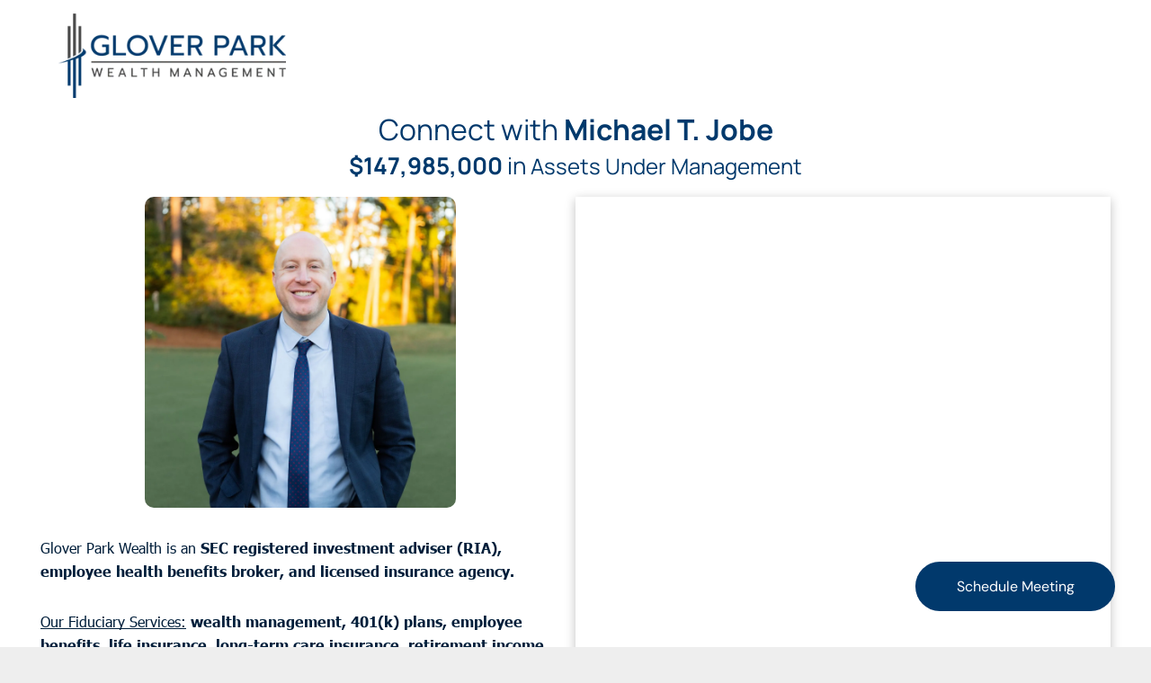

--- FILE ---
content_type: text/html;charset=utf-8
request_url: https://www.gloverparkwealth.com/meeting
body_size: 26852
content:
<!doctype html >
<html xmlns="http://www.w3.org/1999/xhtml" lang="en"
      class="">
<head>
    <meta charset="utf-8">
    




































<script type="text/javascript">
    window._currentDevice = 'desktop';
    window.Parameters = window.Parameters || {
        HomeUrl: 'https://www.gloverparkwealth.com/',
        AccountUUID: '65183e55b1444b6b9340fc93fefd6a8b',
        SystemID: 'US_DIRECT_PRODUCTION',
        SiteAlias: 'bade2809',
        SiteType: atob('RFVEQU9ORQ=='),
        PublicationDate: 'Mon Jan 12 19:20:53 UTC 2026',
        ExternalUid: null,
        IsSiteMultilingual: false,
        InitialPostAlias: '',
        InitialPostPageUuid: '',
        InitialDynamicItem: '',
        DynamicPageInfo: {
            isDynamicPage: false,
            base64JsonRowData: 'null',
        },
        InitialPageAlias: 'meeting',
        InitialPageUuid: 'd4ec7aa525714672bccafeb656951dd0',
        InitialPageId: '41966037',
        InitialEncodedPageAlias: 'bWVldGluZw==',
        InitialHeaderUuid: 'b02e8a22c61f4b57a4ee2ca6fd81075f',
        CurrentPageUrl: '',
        IsCurrentHomePage: false,
        AllowAjax: false,
        AfterAjaxCommand: null,
        HomeLinkText: 'Back To Home',
        UseGalleryModule: false,
        CurrentThemeName: 'Layout Theme',
        ThemeVersion: '500000',
        DefaultPageAlias: '',
        RemoveDID: true,
        WidgetStyleID: null,
        IsHeaderFixed: false,
        IsHeaderSkinny: false,
        IsBfs: true,
        StorePageAlias: 'null',
        StorePagesUrls: 'e30=',
        IsNewStore: 'false',
        StorePath: '',
        StoreId: 'null',
        StoreVersion: 0,
        StoreBaseUrl: '',
        StoreCleanUrl: true,
        StoreDisableScrolling: true,
        IsStoreSuspended: false,
        HasCustomDomain: true,
        SimpleSite: false,
        showCookieNotification: false,
        cookiesNotificationMarkup: 'null',
        translatedPageUrl: '',
        isFastMigrationSite: false,
        sidebarPosition: 'NA',
        currentLanguage: 'en',
        currentLocale: 'en',
        NavItems: '{}',
        errors: {
            general: 'There was an error connecting to the page.<br/> Make sure you are not offline.',
            password: 'Incorrect name/password combination',
            tryAgain: 'Try again'
        },
        NavigationAreaParams: {
            ShowBackToHomeOnInnerPages: true,
            NavbarSize: -1,
            NavbarLiveHomePage: 'https://www.gloverparkwealth.com/',
            BlockContainerSelector: '.dmBody',
            NavbarSelector: '#dmNav:has(a)',
            SubNavbarSelector: '#subnav_main'
        },
        hasCustomCode: true,
        planID: '7',
        customTemplateId: 'null',
        siteTemplateId: 'null',
        productId: 'DM_DIRECT',
        disableTracking: false,
        pageType: 'FROM_SCRATCH',
        isRuntimeServer: true,
        isInEditor: false,
        hasNativeStore: false,
        defaultLang: 'en',
        hamburgerMigration: null,
        isFlexSite: false
    };

    window.Parameters.LayoutID = {};
    window.Parameters.LayoutID[window._currentDevice] = 6;
    window.Parameters.LayoutVariationID = {};
    window.Parameters.LayoutVariationID[window._currentDevice] = 5;
</script>





















<!-- Injecting site-wide to the head -->

<meta name="google-site-verification" content="EzPaoEmry_Q_MIgeBfhN8pTuncOsKRMSpX9xlZC1LNw" data-swh-uuid="3ab906c5406a4d0e8e829e4c66f770e3"/>



<!-- End Injecting site-wide to the head -->

<!-- Inject secured cdn script -->


<!-- ========= Meta Tags ========= -->
<!-- PWA settings -->
<script>
    function toHash(str) {
        var hash = 5381, i = str.length;
        while (i) {
            hash = hash * 33 ^ str.charCodeAt(--i)
        }
        return hash >>> 0
    }
</script>
<script>
    (function (global) {
    //const cacheKey = global.cacheKey;
    const isOffline = 'onLine' in navigator && navigator.onLine === false;
    const hasServiceWorkerSupport = 'serviceWorker' in navigator;
    if (isOffline) {
        console.log('offline mode');
    }
    if (!hasServiceWorkerSupport) {
        console.log('service worker is not supported');
    }
    if (hasServiceWorkerSupport && !isOffline) {
        window.addEventListener('load', function () {
            const serviceWorkerPath = '/runtime-service-worker.js?v=3';
            navigator.serviceWorker
                .register(serviceWorkerPath, { scope: './' })
                .then(
                    function (registration) {
                        // Registration was successful
                        console.log(
                            'ServiceWorker registration successful with scope: ',
                            registration.scope
                        );
                    },
                    function (err) {
                        // registration failed :(
                        console.log('ServiceWorker registration failed: ', err);
                    }
                )
                .catch(function (err) {
                    console.log(err);
                });
        });

        // helper function to refresh the page
        var refreshPage = (function () {
            var refreshing;
            return function () {
                if (refreshing) return;
                // prevent multiple refreshes
                var refreshkey = 'refreshed' + location.href;
                var prevRefresh = localStorage.getItem(refreshkey);
                if (prevRefresh) {
                    localStorage.removeItem(refreshkey);
                    if (Date.now() - prevRefresh < 30000) {
                        return; // dont go into a refresh loop
                    }
                }
                refreshing = true;
                localStorage.setItem(refreshkey, Date.now());
                console.log('refereshing page');
                window.location.reload();
            };
        })();

        function messageServiceWorker(data) {
            return new Promise(function (resolve, reject) {
                if (navigator.serviceWorker.controller) {
                    var worker = navigator.serviceWorker.controller;
                    var messageChannel = new MessageChannel();
                    messageChannel.port1.onmessage = replyHandler;
                    worker.postMessage(data, [messageChannel.port2]);
                    function replyHandler(event) {
                        resolve(event.data);
                    }
                } else {
                    resolve();
                }
            });
        }
    }
})(window);
</script>
<!-- Add manifest -->
<!-- End PWA settings -->



<link rel="canonical" href="https://www.gloverparkwealth.com/meeting">

<meta id="view" name="viewport" content="initial-scale=1, minimum-scale=1, maximum-scale=5, viewport-fit=cover">
<meta name="apple-mobile-web-app-capable" content="yes">

<!--Add favorites icons-->

<link rel="icon" type="image/x-icon" href="https://irp.cdn-website.com/bade2809/site_favicon_16_1738666508111.ico"/>

<!-- End favorite icons -->
<link rel="preconnect" href="https://lirp.cdn-website.com/"/>



<!-- render the required CSS and JS in the head section -->
<script id='d-js-dmapi'>
    window.SystemID = 'US_DIRECT_PRODUCTION';

    if (!window.dmAPI) {
        window.dmAPI = {
            registerExternalRuntimeComponent: function () {
            },
            getCurrentDeviceType: function () {
                return window._currentDevice;
            },
            runOnReady: (ns, fn) => {
                const safeFn = dmAPI.toSafeFn(fn);
                ns = ns || 'global_' + Math.random().toString(36).slice(2, 11);
                const eventName = 'afterAjax.' + ns;

                if (document.readyState === 'complete') {
                    $.DM.events.off(eventName).on(eventName, safeFn);
                    setTimeout(function () {
                        safeFn({
                            isAjax: false,
                        });
                    }, 0);
                } else {
                    window?.waitForDeferred?.('dmAjax', () => {
                        $.DM.events.off(eventName).on(eventName, safeFn);
                        safeFn({
                            isAjax: false,
                        });
                    });
                }
            },
            toSafeFn: (fn) => {
                if (fn?.safe) {
                    return fn;
                }
                const safeFn = function (...args) {
                    try {
                        return fn?.apply(null, args);
                    } catch (e) {
                        console.log('function failed ' + e.message);
                    }
                };
                safeFn.safe = true;
                return safeFn;
            }
        };
    }

    if (!window.requestIdleCallback) {
        window.requestIdleCallback = function (fn) {
            setTimeout(fn, 0);
        }
    }
</script>

<!-- loadCSS function header.jsp-->






<script id="d-js-load-css">
/**
 * There are a few <link> tags with CSS resource in them that are preloaded in the page
 * in each of those there is a "onload" handler which invokes the loadCSS callback
 * defined here.
 * We are monitoring 3 main CSS files - the runtime, the global and the page.
 * When each load we check to see if we can append them all in a batch. If threre
 * is no page css (which may happen on inner pages) then we do not wait for it
 */
(function () {
  let cssLinks = {};
  function loadCssLink(link) {
    link.onload = null;
    link.rel = "stylesheet";
    link.type = "text/css";
  }
  
    function checkCss() {
      const pageCssLink = document.querySelector("[id*='CssLink']");
      const widgetCssLink = document.querySelector("[id*='widgetCSS']");

        if (cssLinks && cssLinks.runtime && cssLinks.global && (!pageCssLink || cssLinks.page) && (!widgetCssLink || cssLinks.widget)) {
            const storedRuntimeCssLink = cssLinks.runtime;
            const storedPageCssLink = cssLinks.page;
            const storedGlobalCssLink = cssLinks.global;
            const storedWidgetCssLink = cssLinks.widget;

            storedGlobalCssLink.disabled = true;
            loadCssLink(storedGlobalCssLink);

            if (storedPageCssLink) {
                storedPageCssLink.disabled = true;
                loadCssLink(storedPageCssLink);
            }

            if(storedWidgetCssLink) {
                storedWidgetCssLink.disabled = true;
                loadCssLink(storedWidgetCssLink);
            }

            storedRuntimeCssLink.disabled = true;
            loadCssLink(storedRuntimeCssLink);

            requestAnimationFrame(() => {
                setTimeout(() => {
                    storedRuntimeCssLink.disabled = false;
                    storedGlobalCssLink.disabled = false;
                    if (storedPageCssLink) {
                      storedPageCssLink.disabled = false;
                    }
                    if (storedWidgetCssLink) {
                      storedWidgetCssLink.disabled = false;
                    }
                    // (SUP-4179) Clear the accumulated cssLinks only when we're
                    // sure that the document has finished loading and the document 
                    // has been parsed.
                    if(document.readyState === 'interactive') {
                      cssLinks = null;
                    }
                }, 0);
            });
        }
    }
  

  function loadCSS(link) {
    try {
      var urlParams = new URLSearchParams(window.location.search);
      var noCSS = !!urlParams.get("nocss");
      var cssTimeout = urlParams.get("cssTimeout") || 0;

      if (noCSS) {
        return;
      }
      if (link.href && link.href.includes("d-css-runtime")) {
        cssLinks.runtime = link;
        checkCss();
      } else if (link.id === "siteGlobalCss") {
        cssLinks.global = link;
        checkCss();
      } 
      
      else if (link.id && link.id.includes("CssLink")) {
        cssLinks.page = link;
        checkCss();
      } else if (link.id && link.id.includes("widgetCSS")) {
        cssLinks.widget = link;
        checkCss();
      }
      
      else {
        requestIdleCallback(function () {
          window.setTimeout(function () {
            loadCssLink(link);
          }, parseInt(cssTimeout, 10));
        });
      }
    } catch (e) {
      throw e
    }
  }
  window.loadCSS = window.loadCSS || loadCSS;
})();
</script>



<script data-role="deferred-init" type="text/javascript">
    /* usage: window.getDeferred(<deferred name>).resolve() or window.getDeferred(<deferred name>).promise.then(...)*/
    function Def() {
        this.promise = new Promise((function (a, b) {
            this.resolve = a, this.reject = b
        }).bind(this))
    }

    const defs = {};
    window.getDeferred = function (a) {
        return null == defs[a] && (defs[a] = new Def), defs[a]
    }
    window.waitForDeferred = function (b, a, c) {
        let d = window?.getDeferred?.(b);
        d
            ? d.promise.then(a)
            : c && ["complete", "interactive"].includes(document.readyState)
                ? setTimeout(a, 1)
                : c
                    ? document.addEventListener("DOMContentLoaded", a)
                    : console.error(`Deferred  does not exist`);
    };
</script>
<style id="forceCssIncludes">
    /* This file is auto-generated from a `scss` file with the same name */

.videobgwrapper{overflow:hidden;position:absolute;z-index:0;width:100%;height:100%;top:0;left:0;pointer-events:none;border-radius:inherit}.videobgframe{position:absolute;width:101%;height:100%;top:50%;left:50%;transform:translateY(-50%) translateX(-50%);object-fit:fill}#dm video.videobgframe{margin:0}@media (max-width:767px){.dmRoot .dmPhotoGallery.newPhotoGallery:not(.photo-gallery-done){min-height:80vh}}@media (min-width:1025px){.dmRoot .dmPhotoGallery.newPhotoGallery:not(.photo-gallery-done){min-height:45vh}}@media (min-width:768px) and (max-width:1024px){.responsiveTablet .dmPhotoGallery.newPhotoGallery:not(.photo-gallery-done){min-height:45vh}}#dm [data-show-on-page-only]{display:none!important}#dmRoot div.stickyHeaderFix div.site_content{margin-top:0!important}#dmRoot div.stickyHeaderFix div.hamburger-header-container{position:relative}
    

</style>
<style id="cssVariables" type="text/css">
    :root {
  --color_1: rgba(1, 57, 108, 1);
  --color_2: rgba(1, 30, 58, 1);
  --color_3: rgba(249, 250, 255, 1);
  --color_4: rgba(255, 255, 255, 1);
  --color_5: rgba(16, 16, 16, 1);
  --color_6: rgba(181, 214, 247, 1);
  --color_7: rgba(85, 85, 85, 1);
}
</style>























<!-- Google Fonts Include -->













<!-- loadCSS function fonts.jsp-->



<link type="text/css" rel="stylesheet" href="https://irp.cdn-website.com/fonts/css2?family=Roboto:ital,wght@0,100;0,300;0,400;0,500;0,700;0,900;1,100;1,300;1,400;1,500;1,700;1,900&family=Montserrat:ital,wght@0,100..900;1,100..900&family=Lato:ital,wght@0,100;0,300;0,400;0,700;0,900;1,100;1,300;1,400;1,700;1,900&family=Manrope:ital,wght@0,200..800;1,200..800&family=Quicksand:ital,wght@0,300..700;1,300..700&family=DM+Sans:ital,wght@0,100..1000;1,100..1000&family=Barlow:ital,wght@0,100;0,200;0,300;0,400;0,500;0,600;0,700;0,800;0,900;1,100;1,200;1,300;1,400;1,500;1,600;1,700;1,800;1,900&amp;subset=latin-ext&amp;display=swap"  />





<!-- RT CSS Include d-css-runtime-desktop-one-package-structured-global-->
<link rel="stylesheet" type="text/css" href="https://static.cdn-website.com/mnlt/production/6089/_dm/s/rt/dist/css/d-css-runtime-desktop-one-package-structured-global.min.css" />

<!-- End of RT CSS Include -->

<link type="text/css" rel="stylesheet" href="https://irp.cdn-website.com/WIDGET_CSS/b6f0cda5bea87bd63fe38ec943c84a6b.css" id="widgetCSS" />

<!-- Support `img` size attributes -->
<style>img[width][height] {
  height: auto;
}</style>

<!-- Support showing sticky element on page only -->
<style>
  body[data-page-alias="meeting"] #dm [data-show-on-page-only="meeting"] {
    display: block !important;
  }
</style>

<!-- This is populated in Ajax navigation -->
<style id="pageAdditionalWidgetsCss" type="text/css">
</style>




<!-- Site CSS -->
<link type="text/css" rel="stylesheet" href="https://irp.cdn-website.com/bade2809/files/bade2809_1.min.css?v=3052" id="siteGlobalCss" />



<style id="customWidgetStyle" type="text/css">
    
</style>
<style id="innerPagesStyle" type="text/css">
    
</style>


<style
        id="additionalGlobalCss" type="text/css"
>
</style>

<style id="pagestyle" type="text/css">
    *#dm *.dmBody a.span.textonly
{
	color:rgb(255,255,255) !important;
}
*#dm *.dmBody div.dmform-error
{
	font-style:normal !important;
}
*#dm *.dmBody div.dmforminput textarea
{
	font-style:italic !important;
}
*#dm *.dmBody div.dmforminput *.fileUploadLink
{
	font-style:italic !important;
}
*#dm *.dmBody div.checkboxwrapper span
{
	font-style:italic !important;
}
*#dm *.dmBody div.radiowrapper span
{
	font-style:italic !important;
}
*#dm *.dmBody nav.u_1955741426
{
	color:white !important;
}
*#dm *.dmBody div.u_1371969125 .svg
{
	color:rgba(58,28,113,1) !important;
	fill:rgba(58,28,113,1) !important;
}
*#dm *.dmBody div.u_1883336721 .svg
{
	color:rgba(58,28,113,1) !important;
	fill:rgba(58,28,113,1) !important;
}
*#dm *.dmBody div.u_1787774521 .svg
{
	color:rgba(58,28,113,1) !important;
	fill:rgba(58,28,113,1) !important;
}
*#dm *.dmBody div.u_About
{
	background-repeat:no-repeat !important;
	background-image:url(https://lirp.cdn-website.com/bec346b6/dms3rep/multi/opt/dots-2880w.png) !important;
	background-size:cover !important;
}
*#dm *.dmBody div.u_1149449732
{
	background-repeat:no-repeat !important;
	background-image:url(https://lirp.cdn-website.com/bec346b6/dms3rep/multi/opt/8-1536x1536-2880w.jpg) !important;
	background-size:cover !important;
}
*#dm *.dmBody *.u_1149449732:before
{
	opacity:0.5 !important;
	background-color:rgb(255,255,255) !important;
}
*#dm *.dmBody *.u_1149449732.before
{
	opacity:0.5 !important;
	background-color:rgb(255,255,255) !important;
}
*#dm *.dmBody *.u_1149449732>.bgExtraLayerOverlay
{
	opacity:0.5 !important;
	background-color:rgb(255,255,255) !important;
}
*#dm *.dmBody div.u_1149449732:before
{
	background-color:rgba(0,0,0,1) !important;
	opacity:0.2 !important;
}
*#dm *.dmBody div.u_1149449732.before
{
	background-color:rgba(0,0,0,1) !important;
	opacity:0.2 !important;
}
*#dm *.dmBody div.u_1149449732>.bgExtraLayerOverlay
{
	background-color:rgba(0,0,0,1) !important;
	opacity:0.2 !important;
}
*#dm *.dmBody *.u_WORK:before
{
	opacity:0.5 !important;
	background-color:rgb(255,255,255) !important;
}
*#dm *.dmBody *.u_WORK.before
{
	opacity:0.5 !important;
	background-color:rgb(255,255,255) !important;
}
*#dm *.dmBody *.u_WORK>.bgExtraLayerOverlay
{
	opacity:0.5 !important;
	background-color:rgb(255,255,255) !important;
}
*#dm *.dmBody div.u_1243667655
{
	background-color:rgba(255,255,255,1) !important;
	background-repeat:no-repeat !important;
	background-image:url(https://lirp.cdn-website.com/bec346b6/dms3rep/multi/opt/bg-1-2880w-2880w.png) !important;
	background-size:cover !important;
}
*#dm *.dmBody div.u_WORK:before
{
	background-color:var(--color_2) !important;
	opacity:0.78 !important;
}
*#dm *.dmBody div.u_WORK.before
{
	background-color:var(--color_2) !important;
	opacity:0.78 !important;
}
*#dm *.dmBody div.u_WORK>.bgExtraLayerOverlay
{
	background-color:var(--color_2) !important;
	opacity:0.78 !important;
}
*#dm *.dmBody div.u_1136078397
{
	background-color:var(--color_3) !important;
}
*#dm *.dmBody div.u_Services
{
	background-color:var(--color_3) !important;
}
*#dm *.dmBody div.u_1602971300
{
	background-image:url(https://lirp.cdn-website.com/bade2809/dms3rep/multi/opt/a-grandmother-and-her-young-grand-child-reading-to-2023-11-27-05-18-07-utc-2880w.jpg) !important;
}
*#dm *.dmBody div.u_WORK
{
	background-repeat:no-repeat !important;
	background-image:none !important;
	background-size:cover !important;
}
*#dm *.dmBody div.u_1958494393 .svg
{
	color:var(--color_4) !important;
	fill:var(--color_4) !important;
}
*#dm *.dmBody div.u_1323728367
{
	border-radius:0 !important;
}
*#dm *.dmBody div.u_1323728367 .svg
{
	color:var(--color_4) !important;
	fill:var(--color_4) !important;
}
*#dm *.dmBody div.u_1436345290 .svg
{
	color:var(--color_4) !important;
	fill:var(--color_4) !important;
}
*#dm *.dmBody nav.u_1359232813
{
	color:white !important;
}
*#dm *.dmBody div.u_1351634512 .svg
{
	color:var(--color_4) !important;
	fill:var(--color_4) !important;
}
*#dm *.dmBody div.u_1794184345
{
	background-color:var(--color_2) !important;
	border-radius:7px !important;
	-moz-border-radius:7px !important;
	-webkit-border-radius:7px !important;
	box-shadow:rgba(0,0,0,0.25) 3px 3px 11px 0 !important;
	-moz-box-shadow:rgba(0,0,0,0.25) 3px 3px 11px 0 !important;
	-webkit-box-shadow:rgba(0,0,0,0.25) 3px 3px 11px 0 !important;
	display:flex !important;
	flex-direction:column !important;
	justify-content:space-between !important;
	align-items:center !important;
}
*#dm *.dmBody div.u_1855331221
{
	background-color:var(--color_2) !important;
	border-radius:7px !important;
	-moz-border-radius:7px !important;
	-webkit-border-radius:7px !important;
	box-shadow:rgba(0,0,0,0.25) 3px 3px 11px 0 !important;
	-moz-box-shadow:rgba(0,0,0,0.25) 3px 3px 11px 0 !important;
	-webkit-box-shadow:rgba(0,0,0,0.25) 3px 3px 11px 0 !important;
	display:flex !important;
	flex-direction:column !important;
	justify-content:space-between !important;
	align-items:center !important;
}
*#dm *.dmBody div.u_1824801237
{
	background-color:var(--color_2) !important;
	border-radius:7px !important;
	-moz-border-radius:7px !important;
	-webkit-border-radius:7px !important;
	box-shadow:rgba(0,0,0,0.25) 3px 3px 11px 0 !important;
	-moz-box-shadow:rgba(0,0,0,0.25) 3px 3px 11px 0 !important;
	-webkit-box-shadow:rgba(0,0,0,0.25) 3px 3px 11px 0 !important;
	display:flex !important;
	flex-direction:column !important;
	justify-content:space-between !important;
	align-items:center !important;
}
*#dm *.dmBody div.u_1211442786
{
	background-color:var(--color_2) !important;
	border-radius:7px !important;
	-moz-border-radius:7px !important;
	-webkit-border-radius:7px !important;
	box-shadow:rgba(0,0,0,0.25) 3px 3px 11px 0 !important;
	-moz-box-shadow:rgba(0,0,0,0.25) 3px 3px 11px 0 !important;
	-webkit-box-shadow:rgba(0,0,0,0.25) 3px 3px 11px 0 !important;
	display:flex !important;
	flex-direction:column !important;
	justify-content:space-between !important;
	align-items:center !important;
}
*#dm *.dmBody div.u_1556694802
{
	background-color:rgba(255,255,255,1) !important;
}
div.u_1231982802 .socialHubIcon
{
	background-color:var(--color_2) !important;
}
*.dmFooterContainer
{
	display:none !important;
}
*#dm *.dmBody div.u_1221410279 .svg
{
	color:rgba(58,28,113,1) !important;
	fill:rgba(58,28,113,1) !important;
}
*#dm *.dmBody div.u_1353729002 .svg
{
	color:rgba(58,28,113,1) !important;
	fill:rgba(58,28,113,1) !important;
}
*#dm *.dmBody div.u_1914789687 .svg
{
	color:rgba(58,28,113,1) !important;
	fill:rgba(58,28,113,1) !important;
}
*#dm *.dmBody div.u_1811314549 .svg
{
	color:rgba(58,28,113,1) !important;
	fill:rgba(58,28,113,1) !important;
}
*#dm *.dmBody div.u_1948351345
{
}
*#dm *.dmBody div.u_1620106714
{
	z-index:1 !important;
	-webkit-box-shadow:rgba(0,0,0,0.25) 0px 3px 11px 0px !important;
	box-shadow:rgba(0,0,0,0.25) 0px 3px 11px 0px !important;
	-moz-box-shadow:rgba(0,0,0,0.25) 0px 3px 11px 0px !important;
}
*#dm *.dmBody div.u_CalendarLink
{
}
*#dm *.dmBody *.u_1513616126
{
	width:100% !important;
}
*#dm *.dmBody div.u_1513616126 img[dm_changed]
{
	border-radius:10px 10px 10px 10px !important;
}
*#dm *.dmBody div.u_1513616126 img
{
	border-radius:10px 10px 10px 10px !important;
}
*#dm *.dmBody div.u_1829684009 .svg
{
	color:rgba(58,28,113,1) !important;
	fill:rgba(58,28,113,1) !important;
}
*#dm *.dmBody div.u_BookingCalendar
{
}
*#dm *.dmBody div.u_1077768683
{
	background-color:var(--color_4) !important;
}

</style>

<style id="pagestyleDevice" type="text/css">
    *#dm *.d-page-1716942098 DIV.dmInner
{
	background-repeat:no-repeat !important;
	background-size:cover !important;
	background-attachment:fixed !important;
	background-position:50% 50% !important;
	background-color:rgba(255,255,255,1) !important;
}
*#dm *.d-page-1716942098 DIV#dmSlideRightNavRight
{
	background-repeat:no-repeat !important;
	background-image:none !important;
	background-size:cover !important;
	background-attachment:fixed !important;
	background-position:50% 50% !important;
	background-color:rgba(255,255,255,1) !important;
}
*#dm *.dmBody div.u_1868134839
{
	margin-left:0 !important;
	padding-top:85px !important;
	padding-left:40px !important;
	padding-bottom:15px !important;
	margin-top:0 !important;
	margin-bottom:0 !important;
	margin-right:0 !important;
	padding-right:40px !important;
	width:auto !important;
}
*#dm *.dmBody div.u_1343235822
{
	padding-top:0 !important;
	padding-bottom:0 !important;
	padding-right:0 !important;
	padding-left:0 !important;
}
*#dm *.dmBody div.u_1142957429
{
	margin-left:0 !important;
	padding-top:75px !important;
	padding-left:40px !important;
	padding-bottom:75px !important;
	margin-top:0 !important;
	margin-bottom:0 !important;
	margin-right:0 !important;
	padding-right:40px !important;
	width:auto !important;
}
*#dm *.dmBody div.u_1622111419
{
	margin-left:0 !important;
	padding-top:85px !important;
	padding-left:40px !important;
	padding-bottom:35px !important;
	margin-top:0 !important;
	margin-bottom:0 !important;
	margin-right:0 !important;
	padding-right:40px !important;
	width:auto !important;
}
*#dm *.dmBody div.u_1113819981
{
	padding-top:0 !important;
	padding-bottom:0 !important;
	padding-right:0 !important;
	padding-left:0 !important;
}
*#dm *.dmBody div.u_1647939115
{
	margin-left:0 !important;
	padding-top:85px !important;
	padding-left:40px !important;
	padding-bottom:85px !important;
	margin-top:0 !important;
	margin-bottom:0 !important;
	margin-right:0 !important;
	padding-right:40px !important;
	width:auto !important;
}
*#dm *.dmBody div.u_HowItWorks
{
	margin-left:0 !important;
	padding-top:85px !important;
	padding-left:40px !important;
	padding-bottom:15px !important;
	margin-top:0 !important;
	margin-bottom:0 !important;
	margin-right:0 !important;
	padding-right:40px !important;
	width:auto !important;
}
*#dm *.dmBody div.u_NEWS
{
	margin-left:0 !important;
	padding-top:125px !important;
	padding-left:40px !important;
	padding-bottom:0 !important;
	margin-top:0 !important;
	margin-bottom:0 !important;
	margin-right:0 !important;
	padding-right:40px !important;
	width:auto !important;
	float:none !important;
	top:0 !important;
	left:0 !important;
	position:relative !important;
	height:auto !important;
	max-width:100% !important;
	min-width:0 !important;
	text-align:start !important;
}
*#dm *.dmBody div.u_1787774521
{
	width:40px !important;
	height:40px !important;
	display:block !important;
	float:none !important;
	top:0 !important;
	left:0 !important;
	position:relative !important;
	padding-top:0 !important;
	padding-left:0 !important;
	padding-bottom:0 !important;
	margin-right:0 !important;
	margin-left:auto !important;
	max-width:100% !important;
	margin-top:10px !important;
	margin-bottom:10px !important;
	padding-right:0 !important;
	min-width:0 !important;
	text-align:center !important;
}
*#dm *.dmBody div.u_1883336721
{
	width:40px !important;
	height:40px !important;
	display:block !important;
	float:none !important;
	top:0 !important;
	left:0 !important;
	position:relative !important;
	padding-top:0 !important;
	padding-left:0 !important;
	padding-bottom:0 !important;
	margin-right:0 !important;
	margin-left:auto !important;
	max-width:100% !important;
	margin-top:10px !important;
	margin-bottom:10px !important;
	padding-right:0 !important;
	min-width:0 !important;
	text-align:center !important;
}
*#dm *.dmBody div.u_1371969125
{
	width:40px !important;
	height:40px !important;
	display:block !important;
	float:none !important;
	top:0 !important;
	left:0 !important;
	position:relative !important;
	padding-top:0 !important;
	padding-left:0 !important;
	padding-bottom:0 !important;
	margin-right:0 !important;
	margin-left:auto !important;
	max-width:100% !important;
	margin-top:10px !important;
	margin-bottom:10px !important;
	padding-right:0 !important;
	min-width:0 !important;
	text-align:center !important;
}
*#dm *.dmBody div.u_About
{
	margin-left:0 !important;
	padding-top:85px !important;
	padding-left:40px !important;
	padding-bottom:0 !important;
	margin-top:0 !important;
	margin-bottom:0 !important;
	margin-right:0 !important;
	padding-right:40px !important;
	width:auto !important;
	background-repeat:no-repeat !important;
	background-size:auto !important;
	background-position:0 50% !important;
}
*#dm *.dmBody div.u_1149449732
{
	background-position:50% 50% !important;
}
*#dm *.dmBody div.u_1763793229
{
	margin-left:0 !important;
	padding-top:125px !important;
	padding-left:40px !important;
	padding-bottom:0 !important;
	margin-top:0 !important;
	margin-bottom:0 !important;
	margin-right:0 !important;
	padding-right:40px !important;
	width:auto !important;
	float:none !important;
	top:0 !important;
	left:0 !important;
	position:relative !important;
	height:auto !important;
	max-width:100% !important;
	min-width:0 !important;
	text-align:start !important;
}
*#dm *.dmBody div.u_CONTACT
{
	margin-left:0 !important;
	padding-top:15px !important;
	padding-left:40px !important;
	padding-bottom:15px !important;
	margin-top:0 !important;
	margin-bottom:0 !important;
	margin-right:0 !important;
	padding-right:40px !important;
	width:auto !important;
}
*#dm *.dmBody div.u_WORK
{
	padding-top:0 !important;
	padding-bottom:0 !important;
	padding-right:0 !important;
	padding-left:0 !important;
	margin-left:0 !important;
	margin-top:0 !important;
	margin-bottom:0 !important;
	margin-right:0 !important;
	width:auto !important;
	background-position:50% 50% !important;
	background-attachment:fixed !important;
}
*#dm *.dmBody div.u_Services
{
	margin-left:0 !important;
	padding-top:80px !important;
	padding-left:60px !important;
	padding-bottom:80px !important;
	margin-top:0 !important;
	margin-bottom:0 !important;
	margin-right:0 !important;
	padding-right:50px !important;
	width:auto !important;
}
*#dm *.dmBody div.u_1436345290
{
	float:none !important;
	top:0 !important;
	left:0 !important;
	width:calc(100% - 60px) !important;
	position:relative !important;
	height:85px !important;
	padding-top:0 !important;
	padding-left:0 !important;
	padding-bottom:0 !important;
	margin-right:auto !important;
	margin-left:auto !important;
	max-width:100px !important;
	margin-top:10px !important;
	margin-bottom:10px !important;
	padding-right:0 !important;
	min-width:25px !important;
	text-align:center !important;
}
*#dm *.dmBody div.u_1773494006
{
	float:none !important;
	top:0 !important;
	left:0 !important;
	width:calc(100% - 0px) !important;
	position:relative !important;
	height:auto !important;
	padding-top:2px !important;
	padding-left:0 !important;
	padding-bottom:2px !important;
	margin-right:auto !important;
	margin-left:auto !important;
	max-width:100% !important;
	margin-top:15px !important;
	margin-bottom:8px !important;
	padding-right:0 !important;
	min-width:25px !important;
}
*#dm *.dmBody div.u_1604545207
{
	float:none !important;
	top:0 !important;
	left:0 !important;
	width:calc(100% - 0px) !important;
	position:relative !important;
	height:auto !important;
	padding-top:2px !important;
	padding-left:0 !important;
	padding-bottom:2px !important;
	margin-right:auto !important;
	margin-left:auto !important;
	max-width:100% !important;
	margin-top:15px !important;
	margin-bottom:8px !important;
	padding-right:0 !important;
	min-width:25px !important;
}
*#dm *.dmBody div.u_1534069721
{
	float:none !important;
	top:0 !important;
	left:0 !important;
	width:calc(100% - 0px) !important;
	position:relative !important;
	height:auto !important;
	padding-top:2px !important;
	padding-left:0 !important;
	padding-bottom:2px !important;
	margin-right:auto !important;
	margin-left:auto !important;
	max-width:100% !important;
	margin-top:15px !important;
	margin-bottom:8px !important;
	padding-right:0 !important;
	min-width:25px !important;
}
*#dm *.dmBody div.u_1173509862
{
	float:none !important;
	top:0 !important;
	left:0 !important;
	width:calc(100% - 0px) !important;
	position:relative !important;
	height:auto !important;
	padding-top:2px !important;
	padding-left:0 !important;
	padding-bottom:2px !important;
	margin-right:auto !important;
	margin-left:auto !important;
	max-width:100% !important;
	margin-top:20px !important;
	margin-bottom:8px !important;
	padding-right:0 !important;
	min-width:25px !important;
}
*#dm *.dmBody div.u_1311016401
{
	float:none !important;
	top:0 !important;
	left:0 !important;
	width:calc(100% - 0px) !important;
	position:relative !important;
	height:auto !important;
	padding-top:2px !important;
	padding-left:0 !important;
	padding-bottom:2px !important;
	margin-right:auto !important;
	margin-left:auto !important;
	max-width:100% !important;
	margin-top:20px !important;
	margin-bottom:8px !important;
	padding-right:0 !important;
	min-width:25px !important;
}
*#dm *.dmBody div.u_1323728367
{
	float:none !important;
	top:0 !important;
	left:0 !important;
	width:calc(100% - 108px) !important;
	position:relative !important;
	height:85px !important;
	padding-top:0 !important;
	padding-left:0 !important;
	padding-bottom:0 !important;
	margin-right:auto !important;
	margin-left:auto !important;
	max-width:106px !important;
	margin-top:10px !important;
	margin-bottom:10px !important;
	padding-right:0 !important;
	min-width:25px !important;
	text-align:center !important;
}
*#dm *.dmBody div.u_1958494393
{
	float:none !important;
	top:0 !important;
	left:0 !important;
	width:calc(100% - 110px) !important;
	position:relative !important;
	height:85px !important;
	padding-top:0 !important;
	padding-left:0 !important;
	padding-bottom:0 !important;
	margin-right:auto !important;
	margin-left:auto !important;
	max-width:102px !important;
	margin-top:10px !important;
	margin-bottom:10px !important;
	padding-right:0 !important;
	min-width:25px !important;
	text-align:center !important;
}
*#dm *.dmBody div.u_1164158272
{
	float:none !important;
	top:0 !important;
	left:0 !important;
	width:calc(100% - 0px) !important;
	position:relative !important;
	height:auto !important;
	padding-top:2px !important;
	padding-left:0 !important;
	padding-bottom:2px !important;
	margin-right:auto !important;
	margin-left:auto !important;
	max-width:100% !important;
	margin-top:15px !important;
	margin-bottom:8px !important;
	padding-right:0 !important;
	min-width:25px !important;
}
*#dm *.dmBody div.u_1106954336
{
	float:none !important;
	top:0 !important;
	left:0 !important;
	width:calc(100% - 0px) !important;
	position:relative !important;
	height:auto !important;
	padding-top:2px !important;
	padding-left:0 !important;
	padding-bottom:2px !important;
	margin-right:auto !important;
	margin-left:auto !important;
	max-width:100% !important;
	margin-top:20px !important;
	margin-bottom:8px !important;
	padding-right:0 !important;
	min-width:25px !important;
}
*#dm *.dmBody div.u_1351634512
{
	float:none !important;
	top:0 !important;
	left:0 !important;
	width:calc(100% - 110px) !important;
	position:relative !important;
	height:85px !important;
	padding-top:0 !important;
	padding-left:0 !important;
	padding-bottom:0 !important;
	margin-right:auto !important;
	margin-left:auto !important;
	max-width:102px !important;
	margin-top:10px !important;
	margin-bottom:10px !important;
	padding-right:0 !important;
	min-width:25px !important;
	text-align:center !important;
}
*#dm *.dmBody div.u_1794184345
{
	padding-top:35px !important;
	padding-left:35px !important;
	padding-bottom:35px !important;
	padding-right:35px !important;
	margin-left:0 !important;
	margin-top:0 !important;
	margin-bottom:0 !important;
	margin-right:10px !important;
}
*#dm *.dmBody div.u_1855331221
{
	padding-top:35px !important;
	padding-left:35px !important;
	padding-bottom:35px !important;
	padding-right:35px !important;
	margin-left:0 !important;
	margin-top:0 !important;
	margin-bottom:0 !important;
	margin-right:0 !important;
}
*#dm *.dmBody div.u_1824801237
{
	padding-top:35px !important;
	padding-left:35px !important;
	padding-bottom:35px !important;
	padding-right:35px !important;
	margin-left:10px !important;
	margin-top:0 !important;
	margin-bottom:0 !important;
	margin-right:0 !important;
}
*#dm *.dmBody div.u_1211442786
{
	margin-left:10px !important;
	padding-top:35px !important;
	padding-left:35px !important;
	padding-bottom:35px !important;
	margin-top:0 !important;
	margin-bottom:0 !important;
	margin-right:0 !important;
	padding-right:35px !important;
}
*#dm *.dmBody div.u_1065153888
{
	float:none !important;
	top:0px !important;
	left:0 !important;
	width:calc(100% - 0px) !important;
	position:relative !important;
	height:auto !important;
	padding-top:2px !important;
	padding-left:0px !important;
	padding-bottom:2px !important;
	margin-right:auto !important;
	margin-left:auto !important;
	max-width:100% !important;
	margin-top:20px !important;
	margin-bottom:8px !important;
	padding-right:0px !important;
	min-width:25px !important;
	min-height:auto !important;
}
*#dm *.dmBody *.u_1231982802 .socialHubIcon
{
	width:22px !important;
	height:22px !important;
	font-size:14.666666666666666px !important;
	line-height:22px !important;
}
*#dm *.dmBody *.u_1231982802 .socialHubIcon:after
{
	width:30px !important;
	height:22px !important;
}
div.u_1231982802
{
	float:none !important;
	top:0 !important;
	left:0 !important;
	width:calc(100% - 0px) !important;
	position:relative !important;
	height:auto !important;
	padding-top:0 !important;
	padding-left:0 !important;
	padding-bottom:0 !important;
	max-width:100% !important;
	padding-right:0 !important;
	min-width:25px !important;
	text-align:left !important;
	display:block !important;
}
*#dm *.dmBody div.u_1763855472
{
	float:none !important;
	top:0 !important;
	left:0 !important;
	width:calc(100% - 0px) !important;
	position:relative !important;
	height:auto !important;
	padding-top:2px !important;
	padding-left:0 !important;
	padding-bottom:2px !important;
	margin-right:auto !important;
	margin-left:auto !important;
	max-width:100% !important;
	margin-top:7px !important;
	margin-bottom:0 !important;
	padding-right:0 !important;
	min-width:25px !important;
}
*#dm *.dmBody div.u_1556694802
{
	padding-bottom:25px !important;
	padding-top:35px !important;
	padding-left:40px !important;
	padding-right:40px !important;
	width:auto !important;
}
*#dm *.dmBody div.u_1231982802
{
	float:none !important;
	top:0 !important;
	left:0 !important;
	width:calc(100% - 409px) !important;
	position:relative !important;
	height:auto !important;
	padding-top:0 !important;
	padding-left:0 !important;
	padding-bottom:0 !important;
	margin-right:auto !important;
	margin-left:auto !important;
	max-width:381.977px !important;
	margin-top:9px !important;
	margin-bottom:0 !important;
	padding-right:0 !important;
	min-width:25px !important;
	text-align:center !important;
	display:block !important;
}
*#dm *.dmBody div.u_1388689274
{
	padding-top:0 !important;
	padding-bottom:0 !important;
	padding-right:0 !important;
	padding-left:0 !important;
}
*#dm *.dmBody div.u_1221410279
{
	width:40px !important;
	height:40px !important;
	display:block !important;
	float:none !important;
	top:0 !important;
	left:0 !important;
	position:relative !important;
	padding-top:0 !important;
	padding-left:0 !important;
	padding-bottom:0 !important;
	margin-right:0 !important;
	margin-left:auto !important;
	max-width:100% !important;
	margin-top:10px !important;
	margin-bottom:10px !important;
	padding-right:0 !important;
	min-width:0 !important;
	text-align:center !important;
}
*#dm *.dmBody div.u_1353729002
{
	width:40px !important;
	height:40px !important;
	display:block !important;
	float:none !important;
	top:0 !important;
	left:0 !important;
	position:relative !important;
	padding-top:0 !important;
	padding-left:0 !important;
	padding-bottom:0 !important;
	margin-right:0 !important;
	margin-left:auto !important;
	max-width:100% !important;
	margin-top:10px !important;
	margin-bottom:10px !important;
	padding-right:0 !important;
	min-width:0 !important;
	text-align:center !important;
}
*#dm *.dmBody div.u_1670868293
{
	padding-top:0px !important;
	padding-bottom:0px !important;
	padding-right:0px !important;
	padding-left:0px !important;
	float:none !important;
	top:0 !important;
	left:0 !important;
	width:auto !important;
	position:relative !important;
	height:auto !important;
	max-width:100% !important;
	min-width:0 !important;
	text-align:start !important;
	margin-left:0px !important;
	margin-top:20px !important;
	margin-bottom:0px !important;
	margin-right:0px !important;
}
*#dm *.dmBody div.u_1914789687
{
	width:40px !important;
	height:40px !important;
	display:block !important;
	float:none !important;
	top:0 !important;
	left:0 !important;
	position:relative !important;
	padding-top:0 !important;
	padding-left:0 !important;
	padding-bottom:0 !important;
	margin-right:0 !important;
	margin-left:auto !important;
	max-width:100% !important;
	margin-top:10px !important;
	margin-bottom:10px !important;
	padding-right:0 !important;
	min-width:0 !important;
	text-align:center !important;
}
*#dm *.dmBody div.u_1321962688
{
	padding-top:0px !important;
	padding-bottom:0px !important;
	padding-right:0px !important;
	padding-left:0px !important;
	float:none !important;
	top:0 !important;
	left:0 !important;
	width:auto !important;
	position:relative !important;
	height:auto !important;
	margin-right:0px !important;
	margin-left:0px !important;
	max-width:100% !important;
	margin-top:20px !important;
	margin-bottom:0px !important;
	min-width:0 !important;
	text-align:start !important;
}
*#dm *.dmBody div.u_1829603752
{
	padding-top:0px !important;
	padding-bottom:0px !important;
	padding-right:0px !important;
	padding-left:0px !important;
	margin-left:0px !important;
	margin-top:20px !important;
	margin-bottom:0px !important;
	margin-right:0px !important;
	width:auto !important;
}
*#dm *.dmBody div.u_1793657966
{
	padding-top:0px !important;
	padding-bottom:0px !important;
	padding-right:0px !important;
	padding-left:0px !important;
	margin-left:0px !important;
	margin-top:20px !important;
	margin-bottom:0px !important;
	margin-right:0px !important;
	width:auto !important;
}
*#dm *.dmBody div.u_1811314549
{
	width:40px !important;
	height:40px !important;
	display:block !important;
	float:none !important;
	top:0 !important;
	left:0 !important;
	position:relative !important;
	padding-top:0 !important;
	padding-left:0 !important;
	padding-bottom:0 !important;
	margin-right:0 !important;
	margin-left:auto !important;
	max-width:100% !important;
	margin-top:10px !important;
	margin-bottom:10px !important;
	padding-right:0 !important;
	min-width:0 !important;
	text-align:center !important;
}
*#dm *.dmBody div.u_1121497199
{
	padding-top:0px !important;
	padding-bottom:0px !important;
	padding-right:0px !important;
	padding-left:0px !important;
	float:none !important;
	top:0 !important;
	left:0 !important;
	width:auto !important;
	position:relative !important;
	height:auto !important;
	max-width:100% !important;
	min-width:0 !important;
	text-align:start !important;
	margin-left:0px !important;
	margin-top:20px !important;
	margin-bottom:0px !important;
	margin-right:0px !important;
}
*#dm *.dmBody div.u_1948351345
{
	float:none !important;
	top:0px !important;
	left:0 !important;
	width:calc(100% - 0px) !important;
	position:relative !important;
	height:608px !important;
	padding-top:0px !important;
	padding-left:0px !important;
	padding-bottom:0px !important;
	min-height:auto !important;
	margin-right:auto !important;
	margin-left:auto !important;
	max-width:100% !important;
	margin-top:0px !important;
	margin-bottom:10px !important;
	padding-right:0px !important;
	min-width:25px !important;
	text-align:center !important;
}
*#dm *.dmBody div.u_1432694262
{
	float:none !important;
	top:0px !important;
	left:0 !important;
	width:calc(100% - 0px) !important;
	position:relative !important;
	height:auto !important;
	padding-top:2px !important;
	padding-left:0px !important;
	padding-bottom:2px !important;
	min-height:auto !important;
	margin-right:auto !important;
	margin-left:auto !important;
	max-width:100% !important;
	margin-top:0px !important;
	margin-bottom:0px !important;
	padding-right:0px !important;
	min-width:25px !important;
}
*#dm *.dmBody div.u_1739641747
{
	padding-top:0px !important;
	padding-bottom:0px !important;
	padding-right:0px !important;
	padding-left:0px !important;
	margin-left:0px !important;
	margin-top:0px !important;
	margin-bottom:0px !important;
	margin-right:0px !important;
	width:auto !important;
}
*#dm *.dmBody div.u_1620106714
{
	background-position:50% 0 !important;
	margin-left:0px !important;
	padding-top:0px !important;
	padding-left:0px !important;
	padding-bottom:0px !important;
	margin-top:0px !important;
	margin-bottom:0px !important;
	margin-right:0px !important;
	padding-right:0px !important;
}
*#dm *.dmBody div.u_CalendarLink
{
	float:none !important;
	top:0px !important;
	left:0px !important;
	width:calc(100% - 0px) !important;
	position:relative !important;
	height:608px !important;
	padding-top:0px !important;
	padding-left:0px !important;
	padding-bottom:0px !important;
	min-height:auto !important;
	margin-right:0px !important;
	margin-left:0px !important;
	max-width:100% !important;
	margin-top:0px !important;
	margin-bottom:0px !important;
	padding-right:0px !important;
	min-width:25px !important;
	text-align:center !important;
}
*#dm *.dmBody div.u_1136078397
{
	float:none !important;
	top:0 !important;
	left:0 !important;
	width:auto !important;
	position:relative !important;
	height:auto !important;
	padding-top:100px !important;
	padding-left:30px !important;
	padding-bottom:100px !important;
	margin-right:0px !important;
	margin-left:0px !important;
	max-width:100% !important;
	margin-top:50px !important;
	margin-bottom:0px !important;
	padding-right:30px !important;
	min-width:0 !important;
	text-align:start !important;
}
*#dm *.dmBody div.u_1404939555
{
	float:none !important;
	top:0px !important;
	left:0 !important;
	width:calc(100% - 0px) !important;
	position:relative !important;
	height:651px !important;
	padding-top:0px !important;
	padding-left:0px !important;
	padding-bottom:0px !important;
	min-height:auto !important;
	margin-right:0px !important;
	margin-left:0px !important;
	max-width:100% !important;
	margin-top:0px !important;
	margin-bottom:0px !important;
	padding-right:0px !important;
	min-width:25px !important;
	text-align:center !important;
}
*#dm *.dmBody div.u_1829684009
{
	width:40px !important;
	height:40px !important;
	display:block !important;
	float:none !important;
	top:0 !important;
	left:0 !important;
	position:relative !important;
	padding-top:0 !important;
	padding-left:0 !important;
	padding-bottom:0 !important;
	margin-right:0 !important;
	margin-left:auto !important;
	max-width:100% !important;
	margin-top:10px !important;
	margin-bottom:10px !important;
	padding-right:0 !important;
	min-width:0 !important;
	text-align:center !important;
}
*#dm *.dmBody div.u_1606875027
{
	padding-top:0px !important;
	padding-bottom:0px !important;
	padding-right:0px !important;
	padding-left:0px !important;
	float:none !important;
	top:0 !important;
	left:0 !important;
	width:auto !important;
	position:relative !important;
	height:auto !important;
	max-width:100% !important;
	min-width:0 !important;
	text-align:start !important;
	margin-left:0px !important;
	margin-top:20px !important;
	margin-bottom:0px !important;
	margin-right:0px !important;
}
*#dm *.dmBody div.u_BookingCalendar
{
	float:none !important;
	top:0px !important;
	left:0 !important;
	width:calc(100% - 0px) !important;
	position:relative !important;
	height:651px !important;
	padding-top:0px !important;
	padding-left:0px !important;
	padding-bottom:0px !important;
	min-height:auto !important;
	margin-right:auto !important;
	margin-left:auto !important;
	max-width:100% !important;
	margin-top:0px !important;
	margin-bottom:0px !important;
	padding-right:0px !important;
	min-width:25px !important;
	text-align:center !important;
}
*#dm *.dmBody div.u_1392986098
{
	float:none !important;
	top:0px !important;
	left:0 !important;
	width:calc(100% - 0px) !important;
	position:relative !important;
	height:652px !important;
	padding-top:0px !important;
	padding-left:0px !important;
	padding-bottom:0px !important;
	min-height:auto !important;
	margin-right:0px !important;
	margin-left:0px !important;
	max-width:100% !important;
	margin-top:0px !important;
	margin-bottom:0px !important;
	padding-right:0px !important;
	min-width:25px !important;
	text-align:center !important;
}
*#dm *.dmBody div.u_1588339364
{
	margin-left:auto !important;
	padding-top:2px !important;
	padding-left:0px !important;
	padding-bottom:2px !important;
	margin-top:30px !important;
	margin-bottom:8px !important;
	margin-right:auto !important;
	padding-right:0px !important;
	float:none !important;
	top:0px !important;
	left:0 !important;
	width:calc(100% - 0px) !important;
	position:relative !important;
	height:auto !important;
	max-width:100% !important;
	min-width:25px !important;
	min-height:auto !important;
}
*#dm *.dmBody div.u_1077768683
{
	margin-left:0px !important;
	padding-top:100px !important;
	padding-left:40px !important;
	padding-bottom:100px !important;
	margin-top:0px !important;
	margin-bottom:0px !important;
	margin-right:0px !important;
	padding-right:40px !important;
	width:auto !important;
}
*#dm *.dmBody div.u_1508257917
{
	float:none !important;
	top:0px !important;
	left:0px !important;
	width:calc(100% - 0px) !important;
	position:relative !important;
	height:auto !important;
	padding-top:2px !important;
	padding-left:0px !important;
	padding-bottom:2px !important;
	min-height:auto !important;
	margin-right:0px !important;
	margin-left:0px !important;
	max-width:100% !important;
	margin-top:8px !important;
	margin-bottom:8px !important;
	padding-right:0px !important;
	min-width:25px !important;
}
*#dm *.dmBody div.u_1243667655
{
	margin-left:0px !important;
	padding-top:0px !important;
	padding-left:45px !important;
	padding-bottom:50px !important;
	margin-top:0px !important;
	margin-bottom:0px !important;
	padding-right:45px !important;
	margin-right:0px !important;
	float:none !important;
	top:0 !important;
	left:0 !important;
	width:auto !important;
	position:relative !important;
	height:auto !important;
	max-width:none !important;
	min-width:0 !important;
	text-align:center !important;
	background-position:50% 50% !important;
}
*#dm *.dmBody div.u_1722302984
{
	margin-left:0px !important;
	padding-top:0px !important;
	padding-left:0px !important;
	padding-bottom:0px !important;
	margin-top:0px !important;
	margin-bottom:0px !important;
	margin-right:0px !important;
	padding-right:0px !important;
}
*#dm *.dmBody div.u_1513616126
{
	float:none !important;
	top:0px !important;
	left:0 !important;
	width:calc(100% - 0px) !important;
	position:relative !important;
	height:auto !important;
	padding-top:0px !important;
	padding-left:0px !important;
	padding-bottom:0px !important;
	min-height:auto !important;
	margin-right:auto !important;
	margin-left:auto !important;
	max-width:346px !important;
	margin-top:0px !important;
	margin-bottom:0px !important;
	padding-right:0px !important;
	min-width:25px !important;
	text-align:center !important;
}

</style>

<!-- Flex Sections CSS -->







<style id="globalFontSizeStyle" type="text/css">
    .font-size-22, .size-22, .size-22 > font { font-size: 22px !important; }.font-size-18, .size-18, .size-18 > font { font-size: 18px !important; }.font-size-32, .size-32, .size-32 > font { font-size: 32px !important; }.font-size-24, .size-24, .size-24 > font { font-size: 24px !important; }.font-size-26, .size-26, .size-26 > font { font-size: 26px !important; }.font-size-16, .size-16, .size-16 > font { font-size: 16px !important; }.font-size-14, .size-14, .size-14 > font { font-size: 14px !important; }
</style>
<style id="pageFontSizeStyle" type="text/css">
</style>




<style id="hideAnimFix">
  .dmDesktopBody:not(.editGrid) [data-anim-desktop]:not([data-anim-desktop='none']), .dmDesktopBody:not(.editGrid) [data-anim-extended] {
    visibility: hidden;
  }

  .dmDesktopBody:not(.editGrid) .dmNewParagraph[data-anim-desktop]:not([data-anim-desktop='none']), .dmDesktopBody:not(.editGrid) .dmNewParagraph[data-anim-extended] {
    visibility: hidden !important;
  }


  #dmRoot:not(.editGrid) .flex-element [data-anim-extended] {
    visibility: hidden;
  }

</style>




<style id="fontFallbacks">
    @font-face {
  font-family: "Roboto Fallback";
  src: local('Arial');
  ascent-override: 92.6709%;
  descent-override: 24.3871%;
  size-adjust: 100.1106%;
  line-gap-override: 0%;
 }@font-face {
  font-family: "Montserrat Fallback";
  src: local('Arial');
  ascent-override: 84.9466%;
  descent-override: 22.0264%;
  size-adjust: 113.954%;
  line-gap-override: 0%;
 }@font-face {
  font-family: "Lato Fallback";
  src: local('Arial');
  ascent-override: 101.3181%;
  descent-override: 21.865%;
  size-adjust: 97.4159%;
  line-gap-override: 0%;
 }@font-face {
  font-family: "Manrope Fallback";
  src: local('Arial');
  ascent-override: 102.9626%;
  descent-override: 28.9763%;
  size-adjust: 103.5327%;
  line-gap-override: 0%;
 }@font-face {
  font-family: "Tahoma Fallback";
  src: local('Arial');
  ascent-override: 99.1712%;
  descent-override: 20.4731%;
  size-adjust: 100.885%;
  line-gap-override: 0%;
 }@font-face {
  font-family: "Quicksand Fallback";
  src: local('Arial');
  ascent-override: 94.9261%;
  descent-override: 23.7315%;
  size-adjust: 105.3451%;
  line-gap-override: 0%;
 }@font-face {
  font-family: "DM Sans Fallback";
  src: local('Arial');
  ascent-override: 94.3696%;
  descent-override: 29.4905%;
  size-adjust: 105.1186%;
  line-gap-override: 0%;
 }@font-face {
  font-family: "Barlow Fallback";
  src: local('Arial');
  ascent-override: 103.1323%;
  descent-override: 20.6265%;
  size-adjust: 96.9628%;
  line-gap-override: 0%;
 }
</style>


<!-- End render the required css and JS in the head section -->







  <link type="application/rss+xml" rel="alternate" href="https://www.gloverparkwealth.com/feed/rss2"/>
  <link type="application/atom+xml" rel="alternate" href="https://www.gloverparkwealth.com/feed/atom"/>
  <meta property="og:type" content="website"/>
  <meta property="og:url" content="https://www.gloverparkwealth.com/meeting"/>
  <title>
    
    Schedule Meeting | Michael T Jobe at Glover Park Wealth
  
  </title>
  <meta name="description" content="Schedule a meeting with Michael T. Jobe at Glover Park Wealth. Wealth, 401k plans, employee benefits, insurance, PEO, cash balance plans, estate planning. "/>
  <script>
























    document.addEventListener("DOMContentLoaded", function() {
    document.getElementById("1680780281").style.visibility = "hidden";
    document.getElementById("1562976388").style.visibility = "hidden";
});


  

  

  

  

  

  

  

  

  

  

  

  </script>
  <meta name="keywords" content="Glover Park Wealth Management,
Wealth Management,
Financial Advisor,
401k Plans, 
Benefits Broker,
Employee Benefits,
Life Insurance,
Property &amp; Casualty Insurance,
Arlington, VA,
Maryland, 
Virginia,
Financial Strategies Washington D.C.,
Wealth Management Services,
Personalized Financial Planning,
Investment Management D.C.,
Financial Advisory Services,
Wealth Protection and Management,
Financial Prosperity Planning,
D.C. Wealth Advisors,
Custom Financial Solutions,
Insurnace,
auto insurance,
life insurance,
homeowners insurance,
umbrella insurance
"/>
  <script>









  const redirects = {
    "/glover-park-wealth-announces-sec-investment-advisor-registration": "/news/glover-park-wealth-announces-sec-investment-adviser-registration",
    "/glover-park-wealth-announces-assets-under-management-as-of-december-31-2024": "/news/glover-park-wealth-announces-assets-under-management-as-of-december-31--2024",
    "/glover-park-wealth-announces-headquarters-at-ballston-exchange-in-arlington-va": "/news/glover-park-wealth-announces-headquarters-at-ballston-exchange-in-arlington--va",
    "/glover-park-wealth-announces-headquarters-at-city-ridge-in-washington-dc": "/news/glover-park-wealth-announces-headquarters-at-city-ridge-in-washington--dc",
    "/glover-park-wealth-achieves-advisor-elite-gold-status-at-adp-retirement": "/news/glover-park-wealth-achieves-advisor-elite-gold-status-at-adp-retirement",
    "/glover-park-wealth-announces-assets-under-management-as-of-december-31-2023": "/news/glover-park-wealth-announces-assets-under-management-as-of-december-31--2023"
  };
  const path = window.location.pathname;
  if (redirects[path]) {
    window.location.href = redirects[path];
  }
  
  
  

  

  

  

  

  </script>

  <meta name="twitter:card" content="summary"/>
  <meta name="twitter:title" content="Schedule Meeting | Michael T Jobe at Glover Park Wealth"/>
  <meta name="twitter:description" content="Schedule a meeting with Michael T. Jobe at Glover Park Wealth. Wealth, 401k plans, employee benefits, insurance, PEO, cash balance plans, estate planning. "/>
  <meta name="twitter:image" content="https://lirp.cdn-website.com/md/pexels/dms3rep/multi/opt/pexels-photo-11732298-1920w.jpeg"/>
  <meta property="og:description" content="Schedule a meeting with Michael T. Jobe at Glover Park Wealth. Wealth, 401k plans, employee benefits, insurance, PEO, cash balance plans, estate planning. "/>
  <meta property="og:title" content="Schedule Meeting | Michael T Jobe at Glover Park Wealth"/>
  <meta property="og:image" content="https://lirp.cdn-website.com/md/pexels/dms3rep/multi/opt/pexels-photo-11732298-1920w.jpeg"/>




<!-- SYS- VVNfRElSRUNUX1BST0RVQ1RJT04= -->
</head>





















<body id="dmRoot" data-page-alias="meeting"  class="dmRoot dmDesktopBody fix-mobile-scrolling addCanvasBorder dmResellerSite dmLargeBody responsiveTablet "
      style="padding:0;margin:0;"
      
    >
















<!-- ========= Site Content ========= -->
<div id="dm" class='dmwr'>
    
    <div class="dm_wrapper standard-var5 widgetStyle-3 standard">
         <div dmwrapped="true" id="1901957768" class="dm-home-page" themewaschanged="true" desktop-global-classes="" tablet-global-classes=""> <div dmtemplateid="Hamburger" data-responsive-name="ResponsiveDesktopTopTabletHamburger" class="runtime-module-container dm-bfs dm-layout-sec hasAnimations rows-1200 inMiniHeaderMode hasStickyHeader hamburger-reverse dmPageBody d-page-1716942098 inputs-css-clean dmFreeHeader" id="dm-outer-wrapper" data-page-class="1716942098" data-soch="true" data-background-parallax-selector=".dmHomeSection1, .dmSectionParallex"> <div id="dmStyle_outerContainer" class="dmOuter"> <div id="dmStyle_innerContainer" class="dmInner"> <div class="dmLayoutWrapper standard-var dmStandardDesktop"> <div id="site_content"> <div class="p_hfcontainer showOnMedium"> <div id="hamburger-drawer" class="hamburger-drawer layout-drawer" layout="e9d510f4eb904e939c2be8efaf777e6e===header" data-origin="side-reverse"> <div class="u_1887881241 dmRespRow" style="text-align: center;" id="1887881241"> <div class="dmRespColsWrapper" id="1639894052"> <div class="u_1386642339 dmRespCol small-12 medium-12 large-12 empty-column" id="1386642339"></div> 
</div> 
</div> 
 <div class="u_1128536661 dmRespRow middleDrawerRow" style="text-align: center;" id="1128536661"> <div class="dmRespColsWrapper" id="1395551562"> <div class="dmRespCol small-12 u_1217590331 medium-12 large-12" id="1217590331"> <nav class="u_1042692520 effect-bottom main-navigation unifiednav dmLinksMenu" role="navigation" layout-main="vertical_nav_layout_2" layout-sub="" data-show-vertical-sub-items="HIDE" id="1042692520" dmle_extension="onelinksmenu" data-element-type="onelinksmenu" data-logo-src="" alt="" data-nav-structure="VERTICAL" wr="true" icon="true" surround="true" adwords="" navigation-id="unifiedNav"> <ul role="menubar" class="unifiednav__container  " data-auto="navigation-pages"> <li role="menuitem" class=" unifiednav__item-wrap " data-auto="more-pages" data-depth="0"> <a href="/" class="unifiednav__item  dmUDNavigationItem_00  " target="" data-target-page-alias=""> <span class="nav-item-text " data-link-text="
         HOME
        " data-auto="page-text-style">HOME<span class="icon icon-angle-down"></span> 
</span> 
</a> 
</li> 
 <li role="menuitem" aria-haspopup="true" data-sub-nav-menu="true" class=" unifiednav__item-wrap " data-auto="more-pages" data-depth="0"> <a href="#" class="unifiednav__item  dmUDNavigationItem_010101224115  unifiednav__item_has-sub-nav" target="" data-target-page-alias=""> <span class="nav-item-text " data-link-text="
         SERVICES
        " data-auto="page-text-style">SERVICES<span class="icon icon-angle-down"></span> 
</span> 
</a> 
 <ul role="menu" aria-expanded="false" class="unifiednav__container unifiednav__container_sub-nav" data-depth="0" data-auto="sub-pages"> <li role="menuitem" class=" unifiednav__item-wrap " data-auto="more-pages" data-depth="1"> <a href="/financial-advisors-arlington-virginia" class="unifiednav__item  dmUDNavigationItem_010101852055  " target="" data-target-page-alias=""> <span class="nav-item-text " data-link-text="
           Wealth Management
          " data-auto="page-text-style">Wealth Management<span class="icon icon-angle-right" data-hidden-on-mobile="" data-hidden-on-desktop="" data-hidden-on-tablet=""></span> 
</span> 
</a> 
</li> 
 <li role="menuitem" class=" unifiednav__item-wrap " data-auto="more-pages" data-depth="1"> <a href="/401k-plan-advisors" class="unifiednav__item  dmUDNavigationItem_010101383374  " target="" data-target-page-alias=""> <span class="nav-item-text " data-link-text="
           401(k) Plans
          " data-auto="page-text-style">401(k) Plans<span class="icon icon-angle-right" data-hidden-on-mobile="" data-hidden-on-desktop="" data-hidden-on-tablet=""></span> 
</span> 
</a> 
</li> 
 <li role="menuitem" class=" unifiednav__item-wrap " data-auto="more-pages" data-depth="1"> <a href="/employee-benefits" class="unifiednav__item  dmUDNavigationItem_010101108163  " target="" data-target-page-alias=""> <span class="nav-item-text " data-link-text="
           Employee Benefits
          " data-auto="page-text-style">Employee Benefits<span class="icon icon-angle-right"></span> 
</span> 
</a> 
</li> 
 <li role="menuitem" class=" unifiednav__item-wrap " data-auto="more-pages" data-depth="1"> <a href="/insurance" class="unifiednav__item  dmUDNavigationItem_010101826679  " target="" data-target-page-alias=""> <span class="nav-item-text " data-link-text="
           Insurance
          " data-auto="page-text-style">Insurance<span class="icon icon-angle-right"></span> 
</span> 
</a> 
</li> 
 <li role="menuitem" class=" unifiednav__item-wrap " data-auto="more-pages" data-depth="1"> <a href="/cash-balance-plans" class="unifiednav__item  dmUDNavigationItem_010101479540  " target="" data-target-page-alias=""> <span class="nav-item-text " data-link-text="
           Cash Balance Plans
          " data-auto="page-text-style">Cash Balance Plans<span class="icon icon-angle-right"></span> 
</span> 
</a> 
</li> 
 <li role="menuitem" class=" unifiednav__item-wrap " data-auto="more-pages" data-depth="1"> <a href="/solo-401k" class="unifiednav__item  dmUDNavigationItem_010101957460  " target="" data-target-page-alias=""> <span class="nav-item-text " data-link-text="
           Solo 401(k) Plan
          " data-auto="page-text-style">Solo 401(k) Plan<span class="icon icon-angle-right"></span> 
</span> 
</a> 
</li> 
 <li role="menuitem" class=" unifiednav__item-wrap " data-auto="more-pages" data-depth="1"> <a href="/sep-ira" class="unifiednav__item  dmUDNavigationItem_010101146012  " target="" data-target-page-alias=""> <span class="nav-item-text " data-link-text="
           SEP IRA
          " data-auto="page-text-style">SEP IRA<span class="icon icon-angle-right"></span> 
</span> 
</a> 
</li> 
 <li role="menuitem" class=" unifiednav__item-wrap " data-auto="more-pages" data-depth="1"> <a href="/403b-plan-advisors" class="unifiednav__item  dmUDNavigationItem_010101117711  " target="" data-target-page-alias=""> <span class="nav-item-text " data-link-text="
           403(b) Plans
          " data-auto="page-text-style">403(b) Plans<span class="icon icon-angle-right"></span> 
</span> 
</a> 
</li> 
 <li role="menuitem" class=" unifiednav__item-wrap " data-auto="more-pages" data-depth="1"> <a href="/457b-governmental-plan-advisors" class="unifiednav__item  dmUDNavigationItem_010101766685  " target="" data-target-page-alias=""> <span class="nav-item-text " data-link-text="
           457(b) Governmental Plans
          " data-auto="page-text-style">457(b) Governmental Plans<span class="icon icon-angle-right"></span> 
</span> 
</a> 
</li> 
 <li role="menuitem" class=" unifiednav__item-wrap " data-auto="more-pages" data-depth="1"> <a href="/457f-deferred-compensation-plans" class="unifiednav__item  dmUDNavigationItem_010101110794  " target="" data-target-page-alias=""> <span class="nav-item-text " data-link-text="
           457(f) Deferred Compensation Plans
          " data-auto="page-text-style">457(f) Deferred Compensation Plans<span class="icon icon-angle-right"></span> 
</span> 
</a> 
</li> 
 <li role="menuitem" aria-haspopup="true" data-sub-nav-menu="true" class=" unifiednav__item-wrap " data-auto="more-pages" data-depth="1"> <a href="#" class="unifiednav__item  dmUDNavigationItem_010101977139  unifiednav__item_has-sub-nav" target="" data-target-page-alias=""> <span class="nav-item-text " data-link-text="
           More Resources
          " data-auto="page-text-style">More Resources<span class="icon icon-angle-right"></span> 
</span> 
</a> 
 <ul role="menu" aria-expanded="false" class="unifiednav__container unifiednav__container_sub-nav" data-depth="1" data-auto="sub-pages"> <li role="menuitem" class=" unifiednav__item-wrap " data-auto="more-pages" data-depth="2"> <a href="/cascade-private-capital-fund-cpefx" class="unifiednav__item  dmUDNavigationItem_010101599395  " target="" data-target-page-alias=""> <span class="nav-item-text " data-link-text="
             Cascade Private Capital Fund (CPEFX)
            " data-auto="page-text-style">Cascade Private Capital Fund (CPEFX)<span class="icon icon-angle-right"></span> 
</span> 
</a> 
</li> 
 <li role="menuitem" class=" unifiednav__item-wrap " data-auto="more-pages" data-depth="2"> <a href="/cliffwater-enhanced-lending-fund-celfx" class="unifiednav__item  dmUDNavigationItem_010101510705  " target="" data-target-page-alias=""> <span class="nav-item-text " data-link-text="
             Cliffwater Enhanced Lending Fund (CELFX)
            " data-auto="page-text-style">Cliffwater Enhanced Lending Fund (CELFX)<span class="icon icon-angle-right"></span> 
</span> 
</a> 
</li> 
 <li role="menuitem" class=" unifiednav__item-wrap " data-auto="more-pages" data-depth="2"> <a href="/cliffwater-corporate-lending-fund-cclfx" class="unifiednav__item  dmUDNavigationItem_010101270716  " target="" data-target-page-alias=""> <span class="nav-item-text " data-link-text="
             Cliffwater Corporate Lending Fund (CCLFX)
            " data-auto="page-text-style">Cliffwater Corporate Lending Fund (CCLFX)<span class="icon icon-angle-right"></span> 
</span> 
</a> 
</li> 
 <li role="menuitem" class=" unifiednav__item-wrap " data-auto="more-pages" data-depth="2"> <a href="/charitable-remainder-trust-crt" class="unifiednav__item  dmUDNavigationItem_010101328635  " target="" data-target-page-alias=""> <span class="nav-item-text " data-link-text="
             Charitable Remainder Trusts (CRT)
            " data-auto="page-text-style">Charitable Remainder Trusts (CRT)<span class="icon icon-angle-right"></span> 
</span> 
</a> 
</li> 
 <li role="menuitem" class=" unifiednav__item-wrap " data-auto="more-pages" data-depth="2"> <a href="/long-term-care-insurance" class="unifiednav__item  dmUDNavigationItem_010101539295  " target="" data-target-page-alias=""> <span class="nav-item-text " data-link-text="
             Long-Term Care Insurance
            " data-auto="page-text-style">Long-Term Care Insurance<span class="icon icon-angle-right"></span> 
</span> 
</a> 
</li> 
 <li role="menuitem" class=" unifiednav__item-wrap " data-auto="more-pages" data-depth="2"> <a href="/term-life-insurance" class="unifiednav__item  dmUDNavigationItem_010101425502  " target="" data-target-page-alias=""> <span class="nav-item-text " data-link-text="
             Term Life Insurance
            " data-auto="page-text-style">Term Life Insurance<span class="icon icon-angle-right"></span> 
</span> 
</a> 
</li> 
 <li role="menuitem" class=" unifiednav__item-wrap " data-auto="more-pages" data-depth="2"> <a href="/auto-insurance-agents" class="unifiednav__item  dmUDNavigationItem_010101211672  " target="" data-target-page-alias=""> <span class="nav-item-text " data-link-text="
             Auto Insurance
            " data-auto="page-text-style">Auto Insurance<span class="icon icon-angle-right"></span> 
</span> 
</a> 
</li> 
 <li role="menuitem" class=" unifiednav__item-wrap " data-auto="more-pages" data-depth="2"> <a href="/multi-year-guaranteed-annuities-myga" class="unifiednav__item  dmUDNavigationItem_010101433790  " target="" data-target-page-alias=""> <span class="nav-item-text " data-link-text="
             Multi Year Guaranteed Annuities (MYGA)
            " data-auto="page-text-style">Multi Year Guaranteed Annuities (MYGA)<span class="icon icon-angle-right"></span> 
</span> 
</a> 
</li> 
 <li role="menuitem" class=" unifiednav__item-wrap " data-auto="more-pages" data-depth="2"> <a href="/professional-employer-organization-PEO" class="unifiednav__item  dmUDNavigationItem_010101357043  " target="" data-target-page-alias=""> <span class="nav-item-text " data-link-text="
             Professional Employer Organization (PEO)
            " data-auto="page-text-style">Professional Employer Organization (PEO)<span class="icon icon-angle-right"></span> 
</span> 
</a> 
</li> 
 <li role="menuitem" class=" unifiednav__item-wrap " data-auto="more-pages" data-depth="2"> <a href="/medicare-insurance-enrollment" class="unifiednav__item  dmUDNavigationItem_010101982809  " target="" data-target-page-alias=""> <span class="nav-item-text " data-link-text="
             Medicare Enrollment
            " data-auto="page-text-style">Medicare Enrollment<span class="icon icon-angle-right"></span> 
</span> 
</a> 
</li> 
</ul> 
</li> 
</ul> 
</li> 
 <li role="menuitem" aria-haspopup="true" data-sub-nav-menu="true" class=" unifiednav__item-wrap " data-auto="more-pages" data-depth="0"> <a href="#" class="unifiednav__item  dmUDNavigationItem_010101317663  unifiednav__item_has-sub-nav" target="" data-target-page-alias=""> <span class="nav-item-text " data-link-text="
         OUR FIRM
        " data-auto="page-text-style">OUR FIRM<span class="icon icon-angle-down"></span> 
</span> 
</a> 
 <ul role="menu" aria-expanded="false" class="unifiednav__container unifiednav__container_sub-nav" data-depth="0" data-auto="sub-pages"> <li role="menuitem" class=" unifiednav__item-wrap " data-auto="more-pages" data-depth="1"> <a href="/our-firm" class="unifiednav__item  dmUDNavigationItem_010101625230  " target="" data-target-page-alias=""> <span class="nav-item-text " data-link-text="
           About Us
          " data-auto="page-text-style">About Us<span class="icon icon-angle-right"></span> 
</span> 
</a> 
</li> 
 <li role="menuitem" class=" unifiednav__item-wrap " data-auto="more-pages" data-depth="1"> <a href="/financial-advisor-platform-ria" class="unifiednav__item  dmUDNavigationItem_01010133305  " target="" data-target-page-alias=""> <span class="nav-item-text " data-link-text="
           Financial Advisors
          " data-auto="page-text-style">Financial Advisors<span class="icon icon-angle-right"></span> 
</span> 
</a> 
</li> 
 <li role="menuitem" class=" unifiednav__item-wrap " data-auto="more-pages" data-depth="1"> <a href="/case-studies" class="unifiednav__item  dmUDNavigationItem_01010116334  " target="" data-target-page-alias=""> <span class="nav-item-text " data-link-text="
           Case Studies
          " data-auto="page-text-style">Case Studies<span class="icon icon-angle-right"></span> 
</span> 
</a> 
</li> 
 <li role="menuitem" class=" unifiednav__item-wrap " data-auto="more-pages" data-depth="1"> <a href="/meeting" class="unifiednav__item  dmNavItemSelected  dmUDNavigationItem_01010175397  " target="" data-target-page-alias="" aria-current="page" data-auto="selected-page"> <span class="nav-item-text " data-link-text="
           Schedule Meeting
          " data-auto="page-text-style">Schedule Meeting<span class="icon icon-angle-right" data-hidden-on-mobile="" data-hidden-on-desktop="" data-hidden-on-tablet=""></span> 
</span> 
</a> 
</li> 
</ul> 
</li> 
 <li role="menuitem" class=" unifiednav__item-wrap " data-auto="more-pages" data-depth="0"> <a href="/news" class="unifiednav__item  dmUDNavigationItem_010101729928  " target="" data-target-page-alias=""> <span class="nav-item-text " data-link-text="
         NEWS
        " data-auto="page-text-style">NEWS<span class="icon icon-angle-down" data-hidden-on-mobile="" data-hidden-on-desktop="" data-hidden-on-tablet=""></span> 
</span> 
</a> 
</li> 
 <li role="menuitem" class=" unifiednav__item-wrap " data-auto="more-pages" data-depth="0"> <a href="/contact" class="unifiednav__item  dmUDNavigationItem_010101988878  " target="" data-target-page-alias=""> <span class="nav-item-text " data-link-text="
         CONTACT US
        " data-auto="page-text-style">CONTACT US<span class="icon icon-angle-down"></span> 
</span> 
</a> 
</li> 
</ul> 
</nav> 
</div> 
</div> 
</div> 
 <div class="dmRespRow u_1984688783" style="text-align: center;" id="1984688783"> <div class="dmRespColsWrapper" id="1367316390"> <div class="u_1010934295 dmRespCol small-12 medium-12 large-12" id="1010934295"> <div class="u_1841537699 dmNewParagraph" id="1841537699" style="transition: none;"><div style="text-align: left;"><span style=""><span style=""><font style="color: rgb(255, 255, 255);"><span style="" class="font-size-22 lh-1"><b style=""><span style="font-weight: 700;">Get in touch</span></b></span></font></span></span></div></div> <div class="u_1813480382 dmNewParagraph" id="1813480382"><div><span style="font-size: 20px;"><font style="color: rgb(255, 255, 255);"></font></span></div><div><span style="font-weight: 400;" class="font-size-18 lh-1"><font><div style="text-align: left;"><span style="font-weight: inherit;"><font style="color: rgb(255, 255, 255);"><a href="tel:202-926-3725" runtime_url="tel:202-926-3725" style="color: rgb(255, 255, 255); text-decoration: none;">202-926-3725</a></font></span></div><div style="text-align: left;"><span style="font-weight: inherit;"><font style="color: rgb(255, 255, 255);"><a href="mailto:contact@gloverparkwealth.com" runtime_url="mailto:contact@gloverparkwealth.com" style="color: rgb(255, 255, 255); text-decoration: none;">contact@gloverparkwealth.com</a></font></span></div></font></span></div><div><span style="font-size: 20px;"><font style="color: rgb(255, 255, 255);"></font></span></div></div></div> 
</div> 
</div> 
</div> 
 <div class="layout-drawer-overlay" id="layout-drawer-overlay"></div> 
</div> 
 <div class="site_content"> <div id="hamburger-header-container" class="showOnMedium hamburger-header-container p_hfcontainer"> <div id="hamburger-header" class="hamburger-header p_hfcontainer" layout="44dc38f951e9489490b055748e10ba9f===header" data-scrollable-target="body" data-scroll-responder-id="hamburger-header"> <div class="u_1705692124 dmRespRow" style="text-align: center;" id="1705692124"> <div class="dmRespColsWrapper" id="1469942216"> <div class="dmRespCol small-12 u_1655486006 medium-12 large-12" id="1655486006"> <div class="u_1923160809 imageWidget align-center" data-element-type="image" data-widget-type="image" id="1923160809"> <a href="/" id="1573522578" file="false"><img src="https://lirp.cdn-website.com/bade2809/dms3rep/multi/opt/40e89f31-a645-40ba-a0ee-bb448dbd43a8-1920w.png" id="1761992403" class="" data-dm-image-path="https://irp.cdn-website.com/bade2809/dms3rep/multi/40e89f31-a645-40ba-a0ee-bb448dbd43a8.png" width="300" height="112" alt="Glover Park Wealth logo" onerror="handleImageLoadError(this)"/></a> 
</div> 
</div> 
</div> 
</div> 
</div> 
</div> 
 <button class="showOnMedium layout-drawer-hamburger hamburger-on-header" id="layout-drawer-hamburger" aria-label="menu" aria-controls="hamburger-drawer" aria-expanded="false"> <span class="hamburger__slice"></span> 
 <span class="hamburger__slice"></span> 
 <span class="hamburger__slice"></span> 
</button> 
 <div class="dmHeaderContainer fHeader d-header-wrapper showOnLarge"> <div id="hcontainer" class="u_hcontainer dmHeader p_hfcontainer" freeheader="true" headerlayout="b58ba5b5703b4cd7b5f5f7951565dc87===horizontal-layout-5" layout="7f3c1de367df47d5b45ab63d33101c7b===header" data-scrollable-target="body" data-scrollable-target-threshold="1" data-scroll-responder-id="1" logo-size-target="80%" secondary-image="https://lirp.cdn-website.com/bade2809/dms3rep/multi/opt/40e89f31-a645-40ba-a0ee-bb448dbd43a8-66f17332-1920w.png" has-secondary-image="true"> <div dm:templateorder="85" class="dmHeaderResp dmHeaderStack noSwitch" id="1709005236"> <div class="u_1132181467 dmRespRow dmDefaultListContentRow fullBleedChanged fullBleedMode" style="text-align:center" id="1132181467"> <div class="dmRespColsWrapper" id="1475683606"> <div class="u_1857944392 small-12 dmRespCol large-3 medium-3" id="1857944392"> <div class="u_1524890137 imageWidget align-center" data-widget-type="image" id="1524890137" data-element-type="image"> <a href="/" id="1576489201"><img src="https://lirp.cdn-website.com/bade2809/dms3rep/multi/opt/40e89f31-a645-40ba-a0ee-bb448dbd43a8-1920w.png" id="1563389172" class="" data-dm-image-path="https://irp.cdn-website.com/bade2809/dms3rep/multi/40e89f31-a645-40ba-a0ee-bb448dbd43a8.png" width="300" height="112" alt="Glover Park Wealth logo" onerror="handleImageLoadError(this)"/></a> 
</div> 
</div> 
 <div class="u_1680780281 dmRespCol small-12 large-7 medium-7" id="1680780281"> <span id="1735648757"></span> 
 <nav class="u_1359232813 effect-top-bottom main-navigation unifiednav dmLinksMenu" role="navigation" layout-main="horizontal_nav_layout_1" layout-sub="submenu_horizontal_2" data-show-vertical-sub-items="HOVER" id="1359232813" dmle_extension="onelinksmenu" data-element-type="onelinksmenu" data-nav-structure="HORIZONTAL" wr="true" icon="true" surround="true" adwords="" navigation-id="unifiedNav"> <ul role="menubar" class="unifiednav__container  " data-auto="navigation-pages"> <li role="menuitem" class=" unifiednav__item-wrap " data-auto="more-pages" data-depth="0"> <a href="/" class="unifiednav__item  dmUDNavigationItem_00  " target="" data-target-page-alias=""> <span class="nav-item-text " data-link-text="
         HOME
        " data-auto="page-text-style">HOME<span class="icon icon-angle-down"></span> 
</span> 
</a> 
</li> 
 <li role="menuitem" aria-haspopup="true" data-sub-nav-menu="true" class=" unifiednav__item-wrap " data-auto="more-pages" data-depth="0"> <a href="#" class="unifiednav__item  dmUDNavigationItem_010101224115  unifiednav__item_has-sub-nav" target="" data-target-page-alias=""> <span class="nav-item-text " data-link-text="
         SERVICES
        " data-auto="page-text-style">SERVICES<span class="icon icon-angle-down"></span> 
</span> 
</a> 
 <ul role="menu" aria-expanded="false" class="unifiednav__container unifiednav__container_sub-nav" data-depth="0" data-auto="sub-pages"> <li role="menuitem" class=" unifiednav__item-wrap " data-auto="more-pages" data-depth="1"> <a href="/financial-advisors-arlington-virginia" class="unifiednav__item  dmUDNavigationItem_010101852055  " target="" data-target-page-alias=""> <span class="nav-item-text " data-link-text="
           Wealth Management
          " data-auto="page-text-style">Wealth Management<span class="icon icon-angle-right" data-hidden-on-mobile="" data-hidden-on-desktop="" data-hidden-on-tablet=""></span> 
</span> 
</a> 
</li> 
 <li role="menuitem" class=" unifiednav__item-wrap " data-auto="more-pages" data-depth="1"> <a href="/401k-plan-advisors" class="unifiednav__item  dmUDNavigationItem_010101383374  " target="" data-target-page-alias=""> <span class="nav-item-text " data-link-text="
           401(k) Plans
          " data-auto="page-text-style">401(k) Plans<span class="icon icon-angle-right" data-hidden-on-mobile="" data-hidden-on-desktop="" data-hidden-on-tablet=""></span> 
</span> 
</a> 
</li> 
 <li role="menuitem" class=" unifiednav__item-wrap " data-auto="more-pages" data-depth="1"> <a href="/employee-benefits" class="unifiednav__item  dmUDNavigationItem_010101108163  " target="" data-target-page-alias=""> <span class="nav-item-text " data-link-text="
           Employee Benefits
          " data-auto="page-text-style">Employee Benefits<span class="icon icon-angle-right"></span> 
</span> 
</a> 
</li> 
 <li role="menuitem" class=" unifiednav__item-wrap " data-auto="more-pages" data-depth="1"> <a href="/insurance" class="unifiednav__item  dmUDNavigationItem_010101826679  " target="" data-target-page-alias=""> <span class="nav-item-text " data-link-text="
           Insurance
          " data-auto="page-text-style">Insurance<span class="icon icon-angle-right"></span> 
</span> 
</a> 
</li> 
 <li role="menuitem" class=" unifiednav__item-wrap " data-auto="more-pages" data-depth="1"> <a href="/cash-balance-plans" class="unifiednav__item  dmUDNavigationItem_010101479540  " target="" data-target-page-alias=""> <span class="nav-item-text " data-link-text="
           Cash Balance Plans
          " data-auto="page-text-style">Cash Balance Plans<span class="icon icon-angle-right"></span> 
</span> 
</a> 
</li> 
 <li role="menuitem" class=" unifiednav__item-wrap " data-auto="more-pages" data-depth="1"> <a href="/solo-401k" class="unifiednav__item  dmUDNavigationItem_010101957460  " target="" data-target-page-alias=""> <span class="nav-item-text " data-link-text="
           Solo 401(k) Plan
          " data-auto="page-text-style">Solo 401(k) Plan<span class="icon icon-angle-right"></span> 
</span> 
</a> 
</li> 
 <li role="menuitem" class=" unifiednav__item-wrap " data-auto="more-pages" data-depth="1"> <a href="/sep-ira" class="unifiednav__item  dmUDNavigationItem_010101146012  " target="" data-target-page-alias=""> <span class="nav-item-text " data-link-text="
           SEP IRA
          " data-auto="page-text-style">SEP IRA<span class="icon icon-angle-right"></span> 
</span> 
</a> 
</li> 
 <li role="menuitem" class=" unifiednav__item-wrap " data-auto="more-pages" data-depth="1"> <a href="/403b-plan-advisors" class="unifiednav__item  dmUDNavigationItem_010101117711  " target="" data-target-page-alias=""> <span class="nav-item-text " data-link-text="
           403(b) Plans
          " data-auto="page-text-style">403(b) Plans<span class="icon icon-angle-right"></span> 
</span> 
</a> 
</li> 
 <li role="menuitem" class=" unifiednav__item-wrap " data-auto="more-pages" data-depth="1"> <a href="/457b-governmental-plan-advisors" class="unifiednav__item  dmUDNavigationItem_010101766685  " target="" data-target-page-alias=""> <span class="nav-item-text " data-link-text="
           457(b) Governmental Plans
          " data-auto="page-text-style">457(b) Governmental Plans<span class="icon icon-angle-right"></span> 
</span> 
</a> 
</li> 
 <li role="menuitem" class=" unifiednav__item-wrap " data-auto="more-pages" data-depth="1"> <a href="/457f-deferred-compensation-plans" class="unifiednav__item  dmUDNavigationItem_010101110794  " target="" data-target-page-alias=""> <span class="nav-item-text " data-link-text="
           457(f) Deferred Compensation Plans
          " data-auto="page-text-style">457(f) Deferred Compensation Plans<span class="icon icon-angle-right"></span> 
</span> 
</a> 
</li> 
 <li role="menuitem" aria-haspopup="true" data-sub-nav-menu="true" class=" unifiednav__item-wrap " data-auto="more-pages" data-depth="1"> <a href="#" class="unifiednav__item  dmUDNavigationItem_010101977139  unifiednav__item_has-sub-nav" target="" data-target-page-alias=""> <span class="nav-item-text " data-link-text="
           More Resources
          " data-auto="page-text-style">More Resources<span class="icon icon-angle-right"></span> 
</span> 
</a> 
 <ul role="menu" aria-expanded="false" class="unifiednav__container unifiednav__container_sub-nav" data-depth="1" data-auto="sub-pages"> <li role="menuitem" class=" unifiednav__item-wrap " data-auto="more-pages" data-depth="2"> <a href="/cascade-private-capital-fund-cpefx" class="unifiednav__item  dmUDNavigationItem_010101599395  " target="" data-target-page-alias=""> <span class="nav-item-text " data-link-text="
             Cascade Private Capital Fund (CPEFX)
            " data-auto="page-text-style">Cascade Private Capital Fund (CPEFX)<span class="icon icon-angle-right"></span> 
</span> 
</a> 
</li> 
 <li role="menuitem" class=" unifiednav__item-wrap " data-auto="more-pages" data-depth="2"> <a href="/cliffwater-enhanced-lending-fund-celfx" class="unifiednav__item  dmUDNavigationItem_010101510705  " target="" data-target-page-alias=""> <span class="nav-item-text " data-link-text="
             Cliffwater Enhanced Lending Fund (CELFX)
            " data-auto="page-text-style">Cliffwater Enhanced Lending Fund (CELFX)<span class="icon icon-angle-right"></span> 
</span> 
</a> 
</li> 
 <li role="menuitem" class=" unifiednav__item-wrap " data-auto="more-pages" data-depth="2"> <a href="/cliffwater-corporate-lending-fund-cclfx" class="unifiednav__item  dmUDNavigationItem_010101270716  " target="" data-target-page-alias=""> <span class="nav-item-text " data-link-text="
             Cliffwater Corporate Lending Fund (CCLFX)
            " data-auto="page-text-style">Cliffwater Corporate Lending Fund (CCLFX)<span class="icon icon-angle-right"></span> 
</span> 
</a> 
</li> 
 <li role="menuitem" class=" unifiednav__item-wrap " data-auto="more-pages" data-depth="2"> <a href="/charitable-remainder-trust-crt" class="unifiednav__item  dmUDNavigationItem_010101328635  " target="" data-target-page-alias=""> <span class="nav-item-text " data-link-text="
             Charitable Remainder Trusts (CRT)
            " data-auto="page-text-style">Charitable Remainder Trusts (CRT)<span class="icon icon-angle-right"></span> 
</span> 
</a> 
</li> 
 <li role="menuitem" class=" unifiednav__item-wrap " data-auto="more-pages" data-depth="2"> <a href="/long-term-care-insurance" class="unifiednav__item  dmUDNavigationItem_010101539295  " target="" data-target-page-alias=""> <span class="nav-item-text " data-link-text="
             Long-Term Care Insurance
            " data-auto="page-text-style">Long-Term Care Insurance<span class="icon icon-angle-right"></span> 
</span> 
</a> 
</li> 
 <li role="menuitem" class=" unifiednav__item-wrap " data-auto="more-pages" data-depth="2"> <a href="/term-life-insurance" class="unifiednav__item  dmUDNavigationItem_010101425502  " target="" data-target-page-alias=""> <span class="nav-item-text " data-link-text="
             Term Life Insurance
            " data-auto="page-text-style">Term Life Insurance<span class="icon icon-angle-right"></span> 
</span> 
</a> 
</li> 
 <li role="menuitem" class=" unifiednav__item-wrap " data-auto="more-pages" data-depth="2"> <a href="/auto-insurance-agents" class="unifiednav__item  dmUDNavigationItem_010101211672  " target="" data-target-page-alias=""> <span class="nav-item-text " data-link-text="
             Auto Insurance
            " data-auto="page-text-style">Auto Insurance<span class="icon icon-angle-right"></span> 
</span> 
</a> 
</li> 
 <li role="menuitem" class=" unifiednav__item-wrap " data-auto="more-pages" data-depth="2"> <a href="/multi-year-guaranteed-annuities-myga" class="unifiednav__item  dmUDNavigationItem_010101433790  " target="" data-target-page-alias=""> <span class="nav-item-text " data-link-text="
             Multi Year Guaranteed Annuities (MYGA)
            " data-auto="page-text-style">Multi Year Guaranteed Annuities (MYGA)<span class="icon icon-angle-right"></span> 
</span> 
</a> 
</li> 
 <li role="menuitem" class=" unifiednav__item-wrap " data-auto="more-pages" data-depth="2"> <a href="/professional-employer-organization-PEO" class="unifiednav__item  dmUDNavigationItem_010101357043  " target="" data-target-page-alias=""> <span class="nav-item-text " data-link-text="
             Professional Employer Organization (PEO)
            " data-auto="page-text-style">Professional Employer Organization (PEO)<span class="icon icon-angle-right"></span> 
</span> 
</a> 
</li> 
 <li role="menuitem" class=" unifiednav__item-wrap " data-auto="more-pages" data-depth="2"> <a href="/medicare-insurance-enrollment" class="unifiednav__item  dmUDNavigationItem_010101982809  " target="" data-target-page-alias=""> <span class="nav-item-text " data-link-text="
             Medicare Enrollment
            " data-auto="page-text-style">Medicare Enrollment<span class="icon icon-angle-right"></span> 
</span> 
</a> 
</li> 
</ul> 
</li> 
</ul> 
</li> 
 <li role="menuitem" aria-haspopup="true" data-sub-nav-menu="true" class=" unifiednav__item-wrap " data-auto="more-pages" data-depth="0"> <a href="#" class="unifiednav__item  dmUDNavigationItem_010101317663  unifiednav__item_has-sub-nav" target="" data-target-page-alias=""> <span class="nav-item-text " data-link-text="
         OUR FIRM
        " data-auto="page-text-style">OUR FIRM<span class="icon icon-angle-down"></span> 
</span> 
</a> 
 <ul role="menu" aria-expanded="false" class="unifiednav__container unifiednav__container_sub-nav" data-depth="0" data-auto="sub-pages"> <li role="menuitem" class=" unifiednav__item-wrap " data-auto="more-pages" data-depth="1"> <a href="/our-firm" class="unifiednav__item  dmUDNavigationItem_010101625230  " target="" data-target-page-alias=""> <span class="nav-item-text " data-link-text="
           About Us
          " data-auto="page-text-style">About Us<span class="icon icon-angle-right"></span> 
</span> 
</a> 
</li> 
 <li role="menuitem" class=" unifiednav__item-wrap " data-auto="more-pages" data-depth="1"> <a href="/financial-advisor-platform-ria" class="unifiednav__item  dmUDNavigationItem_01010133305  " target="" data-target-page-alias=""> <span class="nav-item-text " data-link-text="
           Financial Advisors
          " data-auto="page-text-style">Financial Advisors<span class="icon icon-angle-right"></span> 
</span> 
</a> 
</li> 
 <li role="menuitem" class=" unifiednav__item-wrap " data-auto="more-pages" data-depth="1"> <a href="/case-studies" class="unifiednav__item  dmUDNavigationItem_01010116334  " target="" data-target-page-alias=""> <span class="nav-item-text " data-link-text="
           Case Studies
          " data-auto="page-text-style">Case Studies<span class="icon icon-angle-right"></span> 
</span> 
</a> 
</li> 
 <li role="menuitem" class=" unifiednav__item-wrap " data-auto="more-pages" data-depth="1"> <a href="/meeting" class="unifiednav__item  dmNavItemSelected  dmUDNavigationItem_01010175397  " target="" data-target-page-alias="" aria-current="page" data-auto="selected-page"> <span class="nav-item-text " data-link-text="
           Schedule Meeting
          " data-auto="page-text-style">Schedule Meeting<span class="icon icon-angle-right" data-hidden-on-mobile="" data-hidden-on-desktop="" data-hidden-on-tablet=""></span> 
</span> 
</a> 
</li> 
</ul> 
</li> 
 <li role="menuitem" class=" unifiednav__item-wrap " data-auto="more-pages" data-depth="0"> <a href="/news" class="unifiednav__item  dmUDNavigationItem_010101729928  " target="" data-target-page-alias=""> <span class="nav-item-text " data-link-text="
         NEWS
        " data-auto="page-text-style">NEWS<span class="icon icon-angle-down" data-hidden-on-mobile="" data-hidden-on-desktop="" data-hidden-on-tablet=""></span> 
</span> 
</a> 
</li> 
 <li role="menuitem" class=" unifiednav__item-wrap " data-auto="more-pages" data-depth="0"> <a href="/contact" class="unifiednav__item  dmUDNavigationItem_010101988878  " target="" data-target-page-alias=""> <span class="nav-item-text " data-link-text="
         CONTACT US
        " data-auto="page-text-style">CONTACT US<span class="icon icon-angle-down"></span> 
</span> 
</a> 
</li> 
</ul> 
</nav> 
</div> 
 <div class="u_1562976388 dmRespCol small-12 large-2 medium-2" id="1562976388"> <span id="1080079136"></span> 
 <div class="u_1763403458 align-center text-align-center dmSocialHub gapSpacing" id="1763403458" dmle_extension="social_hub" data-element-type="social_hub" data-binding="W3siYmluZGluZ05hbWUiOiJzb2NpYWwiLCJ2YWx1ZSI6ImNvbnRlbnRfbGlicmFyeS5nbG9iYWwuc29jaWFsIn1d" wr="true" networks="" icon="true" surround="true" adwords=""> <div class="socialHubWrapper"> <div class="socialHubInnerDiv "> <a href="https://linkedin.com/in/michaeljobe" target="_blank" dm_dont_rewrite_url="true" aria-label="linkedin" onclick="dm_gaq_push_event &amp;&amp; dm_gaq_push_event(&apos;socialLink&apos;, &apos;click&apos;, &apos;Linkedin&apos;)"> <span class="dmSocialLinkedin icon-linkedin oneIcon socialHubIcon style8" aria-hidden="true" data-hover-effect="zoomout"></span> 
</a> 
</div> 
</div> 
</div> 
</div> 
</div> 
</div> 
</div> 
</div> 
</div> 
 <div class="stickyHeaderSpacer" id="stickyHeaderSpacer" data-new="true"></div> 
 <div dmwrapped="true" id="dmFirstContainer" class="dmBody u_dmStyle_template_meeting dm-home-page" themewaschanged="true" desktop-global-classes="" tablet-global-classes=""> <div id="allWrapper" class="allWrapper"><!-- navigation placeholders --> <div id="dm_content" class="dmContent" role="main"> <div dm:templateorder="170" class="dmHomeRespTmpl mainBorder dmRespRowsWrapper dmFullRowRespTmpl" id="1716942098"> <div class="u_1847102895 dmRespRow" id="1847102895"> <div class="dmRespColsWrapper" id="1397568037"> <div class="dmRespCol large-12 medium-12 small-12" id="1490207761"> <div class="u_1432694262 dmNewParagraph" data-element-type="paragraph" data-version="5" id="1432694262" style="transition: opacity 1s ease-in-out;"> <h1 class="text-align-center m-size-26 size-32"><span class="m-font-size-26 font-size-32" style="display: initial; font-weight: normal;">Connect with</span><span style="display: initial;" single-space="true"> <span style="display: initial;"></span> 
</span><strong class="m-font-size-26 font-size-32" style="display: initial; font-weight: bold;">Michael T. Jobe</strong></h1> 
 <h2 class="text-align-center m-size-19 size-24" style="line-height: 0.5;"><strong class="m-font-size-21 font-size-26" style="display: initial; font-weight: bold;">$147,985,000</strong><span style="display: initial;" single-space="true"> <span style="display: initial;"></span> 
</span><span style="display: initial; font-weight: normal;" class="m-font-size-21 font-size-26">in</span><span style="display: initial;">&nbsp;</span><span style="display: initial; font-weight: normal;" class="font-size-24 m-font-size-19">Assets Under Management</span><span style="display: initial;"><br/></span></h2> 
</div> 
</div> 
</div> 
</div> 
 <div class="u_1243667655 dmRespRow" style="text-align: center;" id="1243667655"> <div class="dmRespColsWrapper" id="1173148036"> <div class="u_1728607038 dmRespCol small-12 large-6 medium-6" id="1728607038"> <div class="dmRespRow u_1739641747" id="1739641747"> <div class="dmRespColsWrapper" id="1513066002"> <div class="u_1722302984 dmRespCol small-12 medium-12 large-12" id="1722302984"> <div class="u_1513616126 imageWidget align-center" data-element-type="image" data-widget-type="image" id="1513616126"><img src="https://lirp.cdn-website.com/bade2809/dms3rep/multi/opt/Michael_Jobe_Glover_Park_Wealth-91504ed2-b26a0219-1920w.jpg" alt="A man in a suit and tie is smiling with his hands in his pockets." id="1859786505" class="" width="1600" height="1600" data-dm-image-path="https://irp.cdn-website.com/bade2809/dms3rep/multi/Michael_Jobe_Glover_Park_Wealth-91504ed2-b26a0219.jpg" onerror="handleImageLoadError(this)"/></div> 
 <div class="u_1588339364 dmNewParagraph" data-element-type="paragraph" data-version="5" id="1588339364" style="transition: none; text-align: left; display: block;"><p class="m-size-13 size-16"><span class="font-size-16 m-font-size-13" style="display:initial;font-family:Tahoma, 'Tahoma Fallback';"><span class="font-size-16 m-font-size-13" style="display:initial;font-family:Tahoma, 'Tahoma Fallback';">Glover Park Wealth is an</span> 
</span><strong class="font-size-16 m-font-size-13" style="font-weight:bold;display:initial;font-family:Tahoma, 'Tahoma Fallback';">SEC registered investment adviser (RIA), employee health benefits broker, and</strong><span class="font-size-16 m-font-size-13" style="display:initial;font-family:Tahoma, 'Tahoma Fallback';" single-space="true"> <span class="font-size-16 m-font-size-13" style="display:initial;font-family:Tahoma, 'Tahoma Fallback';"></span> 
</span><strong class="font-size-16 m-font-size-13" style="font-weight:bold;display:initial;font-family:Tahoma, 'Tahoma Fallback';">licensed insurance agency.</strong></p><p><span class="font-size-16 m-font-size-13" style="display: initial;"><br/></span></p><p class="m-size-13 size-16"><span class="font-size-16 m-font-size-13" style="text-decoration:underline;display:initial;font-family:Tahoma, 'Tahoma Fallback';">Our Fiduciary Services:</span><span class="font-size-16 m-font-size-13" style="display:initial;font-family:Tahoma, 'Tahoma Fallback';" single-space="true"> <span class="font-size-16 m-font-size-13" style="display:initial;font-family:Tahoma, 'Tahoma Fallback';"></span> 
</span><strong class="font-size-16 m-font-size-13" style="display:initial;font-family:Tahoma, 'Tahoma Fallback';">wealth management, 401(k) plans, employee benefits, life insurance, long-term care insurance, retirement income planning, and tax &amp; estate planning.</strong></p><p><span style="display: initial;"><br/></span></p><p class="m-size-13 size-16"><span class="font-size-16 m-font-size-13" style="font-weight:normal;text-decoration:underline;display:initial;font-family:Tahoma, 'Tahoma Fallback';">Tax-Aware Investment Strategy:</span> <strong class="font-size-16 m-font-size-13" style="display:initial;font-family:Tahoma, 'Tahoma Fallback';">Concentrated Stock Positions, Separately Managed Accounts SMAs, Direct Indexing, and Tax-Advantaged Hedge Funds.</strong></p></div> 
</div> 
</div> 
</div> 
</div> 
 <div class="u_1620106714 dmRespCol small-12 large-6 medium-6" id="1620106714"> <span id="1479169930"></span> 
 <div data-element-type="html" class="u_1392986098 dmCustomHtml" id="1392986098"> <iframe src="https://meeting.levitate.ai/#/cad2dd-3t0s0n/45-minute-meeting" width="100%" height="100%" style="border-radius: 0px;" frameborder="0" allowfullscreen=""></iframe> 
</div> 
</div> 
</div> 
</div> 
 <div class="u_1136078397 dmRespRow" id="1136078397"> <div class="dmRespColsWrapper" id="1696096608"> <div class="u_1794184345 dmRespCol small-12 large-3 medium-3" id="1794184345" data-anim-extended="[base64]"> <div class="u_1436345290 graphicWidget graphicWidgetV2 graphicWidgetV3" data-element-type="graphic" data-widget-type="graphic" id="1436345290"> <svg xmlns="http://www.w3.org/2000/svg" viewbox="0 0 2048 1792" id="1598645066" class="svg u_1598645066" data-icon-name="fa-line-chart"> <title id="1013407727">A white background with a few lines on it</title> 
 <path fill="inherit" d="M2048 1536v128h-2048v-1536h128v1408h1920zM1920 288v435q0 21-19.5 29.5t-35.5-7.5l-121-121-633 633q-10 10-23 10t-23-10l-233-233-416 416-192-192 585-585q10-10 23-10t23 10l233 233 464-464-121-121q-16-16-7.5-35.5t29.5-19.5h435q14 0 23 9t9 23z"></path> 
</svg> 
</div> 
 <div class="u_1534069721 dmNewParagraph" data-element-type="paragraph" data-version="5" id="1534069721" style="transition: none 0s ease 0s; text-align: left; display: block;"> <h3 class="text-align-center"><span style="display: initial; color: var(--color_4);">Wealth</span></h3> 
</div> 
 <div class="u_1065153888 dmNewParagraph" data-element-type="paragraph" data-version="5" id="1065153888" style="transition: none 0s ease 0s; text-align: left; display: block;"><p class="text-align-center"><span style="color: var(--color_4); display: initial;">Portfolio management, estate &amp; tax planning, cash management, equities, bonds, options, Medicare</span><span style="display: initial;"><br/></span></p></div> 
</div> 
 <div class="u_1855331221 dmRespCol small-12 large-3 medium-3" id="1855331221" data-anim-extended="[base64]"> <div class="u_1958494393 graphicWidget graphicWidgetV2 graphicWidgetV3" data-element-type="graphic" data-widget-type="graphic" id="1958494393"> <svg xmlns="http://www.w3.org/2000/svg" viewbox="0 0 1536 1792" id="1580892097" class="svg u_1580892097" data-icon-name="fa-compass"> <title id="1123871593">A white background with a few lines on it</title> 
 <path fill="inherit" d="M640 1088l256-128-256-128v256zM1024 497v542l-512 256v-542zM1312 896q0-148-73-273t-198-198-273-73-273 73-198 198-73 273 73 273 198 198 273 73 273-73 198-198 73-273zM1536 896q0 209-103 385.5t-279.5 279.5-385.5 103-385.5-103-279.5-279.5-103-385.5 103-385.5 279.5-279.5 385.5-103 385.5 103 279.5 279.5 103 385.5z"></path> 
</svg> 
</div> 
 <div class="u_1604545207 dmNewParagraph" data-element-type="paragraph" data-version="5" id="1604545207" style="transition: opacity 1s ease-in-out 0s;"> <h3 class="text-align-center"><span style="display: initial; color: rgb(255, 255, 255);">401(k) Plans</span></h3> 
</div> 
 <div class="u_1173509862 dmNewParagraph" data-element-type="paragraph" data-version="5" id="1173509862" style="transition: opacity 1s ease-in-out 0s;"><p class="text-align-center"><span style="color: var(--color_4); display: initial;">Plan design, vendor selection, fee benchmarking, mutual fund selection, employee education</span><span style="display: initial;"><br/></span></p></div> 
</div> 
 <div class="u_1824801237 dmRespCol small-12 large-3 medium-3" id="1824801237" data-anim-extended="[base64]"> <div class="u_1351634512 graphicWidget graphicWidgetV2 graphicWidgetV3" data-element-type="graphic" data-widget-type="graphic" id="1351634512"> <svg xmlns="http://www.w3.org/2000/svg" viewbox="0 0 1536 1792" id="1110252750" class="svg u_1110252750" data-icon-name="fa-compass"> <title id="1403359734">A white background with a few lines on it</title> 
 <path fill="inherit" d="M640 1088l256-128-256-128v256zM1024 497v542l-512 256v-542zM1312 896q0-148-73-273t-198-198-273-73-273 73-198 198-73 273 73 273 198 198 273 73 273-73 198-198 73-273zM1536 896q0 209-103 385.5t-279.5 279.5-385.5 103-385.5-103-279.5-279.5-103-385.5 103-385.5 279.5-279.5 385.5-103 385.5 103 279.5 279.5 103 385.5z"></path> 
</svg> 
</div> 
 <div class="u_1164158272 dmNewParagraph" data-element-type="paragraph" data-version="5" id="1164158272" style="transition: opacity 1s ease-in-out 0s;"> <h3 class="text-align-center"><font color="#ffffff">Benefits</font><font color="#ffffff" style="display: initial;"><span class="ql-cursor">﻿</span></font></h3> 
</div> 
 <div class="u_1106954336 dmNewParagraph" data-element-type="paragraph" data-version="5" id="1106954336" style="transition: opacity 1s ease-in-out 0s;"><p class="text-align-center"><span style="display: initial; color: var(--color_4);">Self-funded, level funded, fully insured, health insurance, medical, dental, vision, Ancillary Benefits</span><span style="display: initial;"><br/></span></p></div> 
</div> 
 <div class="u_1211442786 dmRespCol small-12 large-3 medium-3" id="1211442786" data-anim-extended="[base64]"> <div class="u_1323728367 graphicWidget graphicWidgetV2 graphicWidgetV3" data-element-type="graphic" data-widget-type="graphic" id="1323728367" data-layout="graphic-style-1"> <svg xmlns="http://www.w3.org/2000/svg" viewbox="0 0 1792 1792" id="1248456028" class="svg u_1248456028" data-icon-name="fa-pie-chart"> <title id="1084400515">A white background with a few lines on it</title> 
 <path fill="inherit" d="M768 890l546 546q-106 108-247.5 168t-298.5 60q-209 0-385.5-103t-279.5-279.5-103-385.5 103-385.5 279.5-279.5 385.5-103v762zM955 896h773q0 157-60 298.5t-168 247.5zM1664 768h-768v-768q209 0 385.5 103t279.5 279.5 103 385.5z"></path> 
</svg> 
</div> 
 <div class="u_1773494006 dmNewParagraph" data-element-type="paragraph" data-version="5" id="1773494006" style="transition: opacity 1s ease-in-out 0s;"> <h3 class="text-align-center"><span style="color: var(--color_4); display: initial;">Insurance</span><span style="display: initial;"><br/></span></h3> 
</div> 
 <div class="u_1311016401 dmNewParagraph" data-element-type="paragraph" data-version="5" id="1311016401" style="transition: none 0s ease 0s; text-align: left; display: block;"><p class="text-align-center"><span style="color: var(--color_4); display: initial;">life, auto, home, umbrella, buy-sell, long-term care, business insurance</span><span style="display: initial;"><br/></span></p></div> 
</div> 
</div> 
</div> 
 <div class="dmRespRow u_1077768683" id="1077768683"> <div class="dmRespColsWrapper" id="1187165875"> <div class="dmRespCol small-12 medium-6 large-6" id="1027288385"> <div class="dmRespRow u_1388689274" id="1388689274" mode="1"> <div class="dmRespColsWrapper" id="1677742710"> <div class="u_1415984846 dmRespCol large-2 medium-2 small-12" id="1415984846"> <div class="u_1221410279 graphicWidget" data-element-type="graphic" data-widget-type="graphic" id="1221410279"> <svg xmlns="http://www.w3.org/2000/svg" viewbox="0 0 70 70" id="1646827271" class="svg u_1646827271" data-icon-name="wp-checked_icon"> <title id="1332414029">A check mark in a circle on a white background.</title> 
 <g> <path d="M35,60c-13.8,0-25-11.2-25-25s11.2-25,25-25s25,11.2,25,25S48.8,60,35,60z M35,12c-12.7,0-23,10.3-23,23s10.3,23,23,23
		s23-10.3,23-23S47.7,12,35,12z"></path> 
 <polygon points="32,43.4 23.3,34.7 24.7,33.3 32,40.6 48.3,24.3 49.7,25.7 	"></polygon> 
</g> 
</svg> 
</div> 
</div> 
 <div class="u_1359067677 dmRespCol large-10 medium-10 small-12" id="1359067677"> <div class="dmNewParagraph" data-element-type="paragraph" data-version="5" id="1659680262" style="transition: opacity 1s ease-in-out 0s;"><p class="m-text-align-center m-size-19 size-24"><strong class="font-size-24 m-font-size-19" style="font-weight: bold; display: initial;">Wealth Management - Fiduciary</strong></p></div> 
</div> 
</div> 
</div> 
 <div class="dmRespRow u_1793657966" id="1793657966" mode="1"> <div class="dmRespColsWrapper" id="1039439874"> <div class="u_1745399853 dmRespCol large-2 medium-2 small-12" id="1745399853"> <div class="u_1914789687 graphicWidget" data-element-type="graphic" data-widget-type="graphic" id="1914789687"> <svg xmlns="http://www.w3.org/2000/svg" viewbox="0 0 70 70" id="1644887001" class="svg u_1644887001" data-icon-name="wp-checked_icon"> <title id="1402815875">A check mark in a circle on a white background.</title> 
 <g> <path d="M35,60c-13.8,0-25-11.2-25-25s11.2-25,25-25s25,11.2,25,25S48.8,60,35,60z M35,12c-12.7,0-23,10.3-23,23s10.3,23,23,23
		s23-10.3,23-23S47.7,12,35,12z"></path> 
 <polygon points="32,43.4 23.3,34.7 24.7,33.3 32,40.6 48.3,24.3 49.7,25.7 	"></polygon> 
</g> 
</svg> 
</div> 
</div> 
 <div class="u_1260489531 dmRespCol large-10 medium-10 small-12" id="1260489531"> <div class="dmNewParagraph" data-element-type="paragraph" data-version="5" id="1623069813" style="transition: opacity 1s ease-in-out 0s;"><p class="m-text-align-center m-size-19 size-24"><strong style="font-weight: bold; display: initial;" class="font-size-24 m-font-size-19">401(k) Plans</strong></p></div> 
</div> 
</div> 
</div> 
 <div class="dmRespRow u_1829603752" id="1829603752" mode="1"> <div class="dmRespColsWrapper" id="1760181208"> <div class="u_1931272092 dmRespCol large-2 medium-2 small-12" id="1931272092"> <div class="u_1787774521 graphicWidget" data-element-type="graphic" data-widget-type="graphic" id="1787774521"> <svg xmlns="http://www.w3.org/2000/svg" viewbox="0 0 70 70" id="1339993732" class="svg u_1339993732" data-icon-name="wp-checked_icon"> <title id="1515116238">A check mark in a circle on a white background.</title> 
 <g> <path d="M35,60c-13.8,0-25-11.2-25-25s11.2-25,25-25s25,11.2,25,25S48.8,60,35,60z M35,12c-12.7,0-23,10.3-23,23s10.3,23,23,23
		s23-10.3,23-23S47.7,12,35,12z"></path> 
 <polygon points="32,43.4 23.3,34.7 24.7,33.3 32,40.6 48.3,24.3 49.7,25.7 	"></polygon> 
</g> 
</svg> 
</div> 
</div> 
 <div class="u_1773083331 dmRespCol large-10 medium-10 small-12" id="1773083331"> <div class="dmNewParagraph" data-element-type="paragraph" data-version="5" id="1882880609" style="transition: opacity 1s ease-in-out 0s;"><p class="m-size-19 m-text-align-center size-24"><strong class="m-font-size-19 font-size-24" style="display: initial; font-weight: bold;">Employee Health Benefits</strong></p></div> 
</div> 
</div> 
</div> 
 <div class="u_1321962688 dmRespRow" id="1321962688" mode="1"> <div class="dmRespColsWrapper" id="1893246225"> <div class="u_1414572953 dmRespCol large-2 medium-2 small-12" id="1414572953"> <div class="u_1883336721 graphicWidget" data-element-type="graphic" data-widget-type="graphic" id="1883336721"> <svg xmlns="http://www.w3.org/2000/svg" viewbox="0 0 70 70" id="1047375120" class="svg u_1047375120" data-icon-name="wp-checked_icon"> <title id="1830509869">A check mark in a circle on a white background.</title> 
 <g> <path d="M35,60c-13.8,0-25-11.2-25-25s11.2-25,25-25s25,11.2,25,25S48.8,60,35,60z M35,12c-12.7,0-23,10.3-23,23s10.3,23,23,23
		s23-10.3,23-23S47.7,12,35,12z"></path> 
 <polygon points="32,43.4 23.3,34.7 24.7,33.3 32,40.6 48.3,24.3 49.7,25.7 	"></polygon> 
</g> 
</svg> 
</div> 
</div> 
 <div class="u_1732967687 dmRespCol large-10 medium-10 small-12" id="1732967687"> <div class="u_1765705935 dmNewParagraph" data-element-type="paragraph" data-version="5" id="1765705935" style="transition: opacity 1s ease-in-out 0s;"><p class="m-text-align-center m-size-19 size-24"><strong style="display: initial; font-style: inherit; font-weight: bold;" class="font-size-24 m-font-size-19">Insurance Agency</strong></p></div> 
</div> 
</div> 
</div> 
</div> 
 <div class="dmRespCol small-12 medium-6 large-6" id="1331842948"> <div class="dmRespRow u_1343235822" id="1343235822" mode="1"> <div class="dmRespColsWrapper" id="1979780654"> <div class="u_1007429605 dmRespCol large-2 medium-2 small-12" id="1007429605"> <div class="u_1371969125 graphicWidget" data-element-type="graphic" data-widget-type="graphic" id="1371969125"> <svg xmlns="http://www.w3.org/2000/svg" viewbox="0 0 70 70" id="1099290131" class="svg u_1099290131" data-icon-name="wp-checked_icon"> <title id="1449073871">A check mark in a circle on a white background.</title> 
 <g> <path d="M35,60c-13.8,0-25-11.2-25-25s11.2-25,25-25s25,11.2,25,25S48.8,60,35,60z M35,12c-12.7,0-23,10.3-23,23s10.3,23,23,23
		s23-10.3,23-23S47.7,12,35,12z"></path> 
 <polygon points="32,43.4 23.3,34.7 24.7,33.3 32,40.6 48.3,24.3 49.7,25.7 	"></polygon> 
</g> 
</svg> 
</div> 
</div> 
 <div class="u_1398949620 dmRespCol large-10 medium-10 small-12" id="1398949620"> <div class="u_1508257917 dmNewParagraph" data-element-type="paragraph" data-version="5" id="1508257917" style="transition: opacity 1s ease-in-out 0s;"><p class="m-size-19 m-text-align-center size-24"><strong style="display: initial; font-weight: bold;" class="m-font-size-19 font-size-24">Personal &amp; Business Insurance (P&amp;C)</strong></p></div> 
</div> 
</div> 
</div> 
 <div class="u_1670868293 dmRespRow" id="1670868293" mode="1"> <div class="dmRespColsWrapper" id="1252850873"> <div class="u_1606373645 dmRespCol large-2 medium-2 small-12" id="1606373645"> <div class="u_1353729002 graphicWidget" data-element-type="graphic" data-widget-type="graphic" id="1353729002"> <svg xmlns="http://www.w3.org/2000/svg" viewbox="0 0 70 70" id="1231584970" class="svg u_1231584970" data-icon-name="wp-checked_icon"> <title id="1659121769">A check mark in a circle on a white background.</title> 
 <g> <path d="M35,60c-13.8,0-25-11.2-25-25s11.2-25,25-25s25,11.2,25,25S48.8,60,35,60z M35,12c-12.7,0-23,10.3-23,23s10.3,23,23,23
		s23-10.3,23-23S47.7,12,35,12z"></path> 
 <polygon points="32,43.4 23.3,34.7 24.7,33.3 32,40.6 48.3,24.3 49.7,25.7 	"></polygon> 
</g> 
</svg> 
</div> 
</div> 
 <div class="u_1824772770 dmRespCol large-10 medium-10 small-12" id="1824772770"> <div class="u_1718409399 dmNewParagraph" data-element-type="paragraph" data-version="5" id="1718409399" style="transition: opacity 1s ease-in-out 0s;"><p class="m-text-align-center m-size-19 size-24"><strong class="m-font-size-19 font-size-24" style="display: initial; font-weight: bold;">Long-Term Care Insurance</strong></p></div> 
</div> 
</div> 
</div> 
 <div class="u_1606875027 dmRespRow" id="1606875027" mode="1"> <div class="dmRespColsWrapper" id="1597857230"> <div class="u_1048411442 dmRespCol large-2 medium-2 small-12" id="1048411442"> <div class="u_1829684009 graphicWidget" data-element-type="graphic" data-widget-type="graphic" id="1829684009"> <svg xmlns="http://www.w3.org/2000/svg" viewbox="0 0 70 70" id="1380884825" class="svg u_1380884825" data-icon-name="wp-checked_icon"> <title id="1229371367">A check mark in a circle on a white background.</title> 
 <g> <path d="M35,60c-13.8,0-25-11.2-25-25s11.2-25,25-25s25,11.2,25,25S48.8,60,35,60z M35,12c-12.7,0-23,10.3-23,23s10.3,23,23,23
		s23-10.3,23-23S47.7,12,35,12z"></path> 
 <polygon points="32,43.4 23.3,34.7 24.7,33.3 32,40.6 48.3,24.3 49.7,25.7 	"></polygon> 
</g> 
</svg> 
</div> 
</div> 
 <div class="u_1195857065 dmRespCol large-10 medium-10 small-12" id="1195857065"> <div class="u_1064196644 dmNewParagraph" data-element-type="paragraph" data-version="5" id="1064196644" style="transition: opacity 1s ease-in-out 0s;"><p class="m-size-19 m-text-align-center size-24"><strong style="font-style: inherit; display: initial; font-weight: bold;" class="m-font-size-19 font-size-24">Estate Planning</strong></p></div> 
</div> 
</div> 
</div> 
 <div class="u_1121497199 dmRespRow" id="1121497199" mode="1"> <div class="dmRespColsWrapper" id="1744028136"> <div class="u_1546663010 dmRespCol large-2 medium-2 small-12" id="1546663010"> <div class="u_1811314549 graphicWidget" data-element-type="graphic" data-widget-type="graphic" id="1811314549"> <svg xmlns="http://www.w3.org/2000/svg" viewbox="0 0 70 70" id="1767417794" class="svg u_1767417794" data-icon-name="wp-checked_icon"> <title id="1597513102">A check mark in a circle on a white background.</title> 
 <g> <path d="M35,60c-13.8,0-25-11.2-25-25s11.2-25,25-25s25,11.2,25,25S48.8,60,35,60z M35,12c-12.7,0-23,10.3-23,23s10.3,23,23,23
		s23-10.3,23-23S47.7,12,35,12z"></path> 
 <polygon points="32,43.4 23.3,34.7 24.7,33.3 32,40.6 48.3,24.3 49.7,25.7 	"></polygon> 
</g> 
</svg> 
</div> 
</div> 
 <div class="u_1038469000 dmRespCol large-10 medium-10 small-12" id="1038469000"> <div class="u_1536334436 dmNewParagraph" data-element-type="paragraph" data-version="5" id="1536334436" style="transition: opacity 1s ease-in-out 0s;"><p class="m-size-19 m-text-align-center size-24"><strong style="font-style: inherit; display: initial; font-weight: bold;" class="m-font-size-19 font-size-24">Medicare</strong></p></div> 
</div> 
</div> 
</div> 
</div> 
</div> 
</div> 
 <div class="dmRespRow u_1556694802" style="text-align: center;" id="1556694802"> <div class="dmRespColsWrapper" id="1039091090"> <div class="u_1009947564 dmRespCol small-12 medium-12 large-12" id="1009947564"> <div class="u_1763855472 dmNewParagraph" data-element-type="paragraph" data-version="5" id="1763855472" style="transition: none 0s ease 0s; text-align: left; display: block;"><p class="m-size-10 m-text-align-center text-align-center size-14"><strong class="font-size-14 m-font-size-10" style="display: initial; font-weight: bold; color: var(--color_1);">&copy; 2026 GLOVER PARK WEALTH MANAGEMENT, LLC.</strong><span class="font-size-14 m-font-size-10" style="display: initial; font-weight: normal; color: var(--color_1);">&nbsp;</span></p></div> 
 <div class="dmNewParagraph" data-element-type="paragraph" data-version="5" id="1530118147" style="transition: opacity 1s ease-in-out;"><p class="text-align-center m-text-align-center m-size-11 size-14"><a href="/disclosures" runtime_url="/disclosures" type="page" style="display: unset; color: var(--color_1);" class="font-size-14 m-font-size-11">Disclosures</a><span class="font-size-14 m-font-size-11" style="display: unset; color: var(--color_1);"> <span class="font-size-14 m-font-size-11" style="display: unset; color: var(--color_1);">|</span> 
</span><a href="https://files.adviserinfo.sec.gov/IAPD/Content/Common/crd_iapd_Brochure.aspx?BRCHR_VRSN_ID=942383" target="_blank" runtime_url="https://files.adviserinfo.sec.gov/IAPD/Content/Common/crd_iapd_Brochure.aspx?BRCHR_VRSN_ID=942383" type="url" class="font-size-14 m-font-size-11" style="display: unset; color: var(--color_1);">Form ADV 2A-2B</a><span class="font-size-14 m-font-size-11" style="display: unset; color: var(--color_1);"> <span class="font-size-14 m-font-size-11" style="display: unset; color: var(--color_1);">|</span> 
</span><a href="/privacy-policy" runtime_url="/privacy-policy" type="page" class="font-size-14 m-font-size-11" style="display: unset; color: var(--color_1);">Privacy Policy</a></p></div> 
 <div class="u_1231982802 align-center text-align-center dmSocialHub gapSpacing" id="1231982802" dmle_extension="social_hub" data-element-type="social_hub" data-binding="W3siYmluZGluZ05hbWUiOiJzb2NpYWwiLCJ2YWx1ZSI6ImNvbnRlbnRfbGlicmFyeS5nbG9iYWwuc29jaWFsIn1d" wr="true" networks="" icon="true" surround="true" adwords=""> <div class="socialHubWrapper"> <div class="socialHubInnerDiv "> <a href="https://linkedin.com/in/michaeljobe" target="_blank" dm_dont_rewrite_url="true" aria-label="linkedin" onclick="dm_gaq_push_event &amp;&amp; dm_gaq_push_event(&apos;socialLink&apos;, &apos;click&apos;, &apos;Linkedin&apos;)"> <span class="dmSocialLinkedin icon-linkedin oneIcon socialHubIcon style8" aria-hidden="true" data-hover-effect="float"></span> 
</a> 
</div> 
</div> 
</div> 
</div> 
</div> 
</div> 
</div> 
</div> 
</div> 
</div> 
 <div class="sticky-widgets-container-global" id="1793707915"> <a data-display-type="block" class="align-center dmButtonLink dmWidget dmWwr default dmOnlyButton dmDefaultGradient flexButton sticky-mobile-position-bottom-right u_1139868514 sticky-desktop-position-bottom-right" file="false" href="/meeting" data-element-type="dButtonLinkId" id="1139868514"> <span class="iconBg" aria-hidden="true" id="1636786437"> <span class="icon hasFontIcon icon-star" id="1758509845"></span> 
</span> 
 <span class="text" id="1172316635">Schedule Meeting</span> 
</a> 
</div> 
 <div class="dmFooterContainer"> <div id="fcontainer" class="u_fcontainer f_hcontainer dmFooter p_hfcontainer"> <div dm:templateorder="250" class="dmFooterResp generalFooter" id="1943048428"> <div class="dmRespRow u_CONTACT" id="CONTACT"> <div class="dmRespColsWrapper" id="1189358198"> <div class="dmRespCol large-12 medium-12 small-12 u_1710431905" id="1710431905"> <div class="dmRespRow u_1742058725" id="1742058725"> <div class="dmRespColsWrapper" id="1016514212"> <div class="u_1644049062 dmRespCol small-12 large-5 medium-5" id="1644049062"> <div class="dmNewParagraph" data-element-type="paragraph" data-version="5" id="1253010332" style="transition: opacity 1s ease-in-out 0s;"> <h6><span style="display: initial; color: var(--color_4);">LET's HAVE A CONVERSATION</span></h6> 
</div> 
 <div class="u_1990901973 widget-df9df4 dmCustomWidget" data-lazy-load="true" data-title="" id="1990901973" dmle_extension="custom_extension" data-element-type="custom_extension" icon="false" surround="false" data-widget-id="df9df4fb52e54e82b3ac8d1a411baabb" data-widget-version="24" data-widget-config="[base64]"> <p class="am-tback" style="letter-spacing:0px"> <span class="am-we shclss">Take the first step</span> 
 <span class="no-style shclss">to a brighter future.</span> 
</p> 
</div> 
 <div class="u_1468804223 dmNewParagraph" data-element-type="paragraph" data-version="5" id="1468804223" style="transition: none 0s ease 0s; text-align: left; display: block;"> <h5><span style="color: var(--color_4); display: initial; font-weight: normal;">VISIT US</span><span style="display: initial;"><span class="ql-cursor">﻿</span></span></h5> 
</div> 
 <div class="u_1748600367 dmNewParagraph" data-element-type="paragraph" data-version="5" id="1748600367" style="transition: none 0s ease 0s; text-align: left; display: block;"> <h5 style="letter-spacing: normal;"><span style="display: initial; color: var(--color_3);">4201 WILSON BLVD Suite 300</span></h5> 
 <h5 style="letter-spacing: normal;"><span style="display: initial; color: var(--color_3);">ARLINGTON, VA 22203</span></h5> 
<p><span style="display: initial;"><br/></span></p></div> 
 <a data-display-type="block" class="u_1826535235 align-center dmButtonLink dmWidget dmWwr default dmOnlyButton dmDefaultGradient" file="false" href="/meeting" data-element-type="dButtonLinkId" id="1826535235"> <span class="iconBg" aria-hidden="true" id="1038975165"> <span class="icon hasFontIcon icon-star" id="1493032328"></span> 
</span> 
 <span class="text" id="1561579231">Contact our Advisors</span> 
</a> 
</div> 
 <div class="u_1894127387 dmRespCol small-12 large-7 medium-7" id="1894127387"> <div class="u_1135707449 dmform default native-inputs" data-element-type="dContactUsRespId" captcha="true" data-captcha-position="inline" id="1135707449" data-layout="layout-3" data-require-captcha="true" data-captcha-message="[base64]"> <h3 class="dmform-title dmwidget-title" id="1662645705" hide="true">Contact Us</h3> 
 <div class="dmform-wrapper" id="1585569115" captcha-lang="en"> <form method="post" class="dmRespDesignRow" locale="ENGLISH" id="1000515791"> <div class="dmforminput required  small-12 dmRespDesignCol medium-12 large-12" id="1657528763"> <label for="1821051160" id="1412274124" class="" data-dm-for="dmform-0">Name:</label> 
<input type="text" class="" name="dmform-0" id="1821051160"/><input type="hidden" name="label-dmform-0" value="Name" id="1371272386"/></div> 
 <div class="dmforminput required  small-12 dmRespDesignCol medium-6 large-6" id="1955257008"> <label for="1019629331" id="1677819854" class="" data-dm-for="dmform-1">Email:</label> 
<input type="email" class="" name="dmform-1" id="1019629331"/><input type="hidden" name="label-dmform-1" value="Email:" id="1256821766" class=""/></div> 
 <div class="dmforminput small-12 dmRespDesignCol medium-6 large-6" id="1869024156"> <label for="1297252589" id="1929285408" data-dm-for="dmform-4">Phone:</label> 
<input type="tel" name="dmform-4" placeholder="" id="1297252589"/><input type="hidden" name="label-dmform-4" value="Phone:" id="1673566768" class=""/></div> 
 <div class="dmforminput large-12 medium-12 dmRespDesignCol small-12 required" id="1501591937"> <label for="1263278130" id="1642878313" data-dm-for="dmform-3">Message:</label> 
 <textarea name="dmform-3" id="1263278130"></textarea> 
<input type="hidden" name="label-dmform-3" value="Message" id="1443024498"/></div> 
 <div class="dmforminput small-12 dmRespDesignCol medium-12 large-12" id="1783751595"> <label for="12559" id="1928913263" class="" hide="true" data-dm-for="dmform-5">Opt-In:</label> 
 <div class="checkboxwrapper horizontal" id="1214443094"> <div id="45928" class="contact-checkable-container"> <label for="12559" class="for-checkable" id="1631149222"><input type="checkbox" value="I agree to receive text messages at the phone number provided." name="dmform-5" id="12559" class="checkable-input"/> <span id="39872">I agree to receive text messages at the phone number provided.</span> 
 <span class="img-wrapper" id="1702576902"></span> 
 <span class="img-wrapper"><img alt="" id="63499" class="contact-checkable-img" onerror="handleImageLoadError(this)"/></span> 
</label> 
</div> 
</div> 
<input type="hidden" name="label-dmform-5" value="Opt-In:" id="1035327158" class=""/></div> 
 <span id="1627540191" class="dmWidgetClear"></span> 
 <div class="dmformsubmit dmWidget R" id="1068125292"><input class="" name="submit" type="submit" value="Send Message" id="1039218012"/></div> 
<input name="dmformsendto" type="hidden" value="O0wrseIfFLvcWyEiGYrIS/FGG9mNAHeMytEYNLVm5lkq0rzeSNFanxQi5mZSs5x9/9omfnF4wi7tM/CroKb6TA==" id="1974980325" class="" data-dec="true"/><input class="dmActionInput" type="hidden" name="action" value="/_dm/s/rt/widgets/dmform.submit.jsp" id="1195847639"/><input name="dmformsubject" type="hidden" value="Contact Form Submission" id="1697989987" class="" data-email-subject="Contact Form Submission"/><input name="dmformfrom" type="hidden" value="" id="1765130816"/><input name="dmformsubmitparams" type="hidden" value="8mpKnCSiNQXK/d9M7IDrS0Hahh0tGT3jU6TwpVPQoQA5ZjtswWnjba+hhagiqXPiaGcOTxFKSb+9vC+QSQ7V7em6fhH77Ld3tRPVvIwdGySYkzhS7bKQs8/RqL1O01CN/4TuIfZmAN7qF7RH7M8Ex/W0LV2v7i5Ftr7/WX0qVLJufLlcKtBBkW8TAwsxWcU8EcJrEv++vJM4eaZpeZdU8+TXq9aHn4t0xW43D7zhRj1wxFvEIIRXwf/aJn5xeMIuIQe9vUyq7S4=" data-dec="true"/><input type="hidden" name="page_uuid" value="b02e8a22c61f4b57a4ee2ca6fd81075f"/></form> 
</div> 
 <div class="dmform-success" style="display:none" id="1797328451">Thank you for contacting us.<br id="1423658761"/>We will get back to you as soon as possible.</div> 
 <div class="dmform-error" style="display:none" id="1756121746">Oops, there was an error sending your message.<br id="1707670604"/>Please try again later.</div> 
</div> 
</div> 
</div> 
</div> 
</div> 
</div> 
</div> 
 <div class="dmRespRow u_1632155419" style="text-align: center;" id="1632155419"> <div class="dmRespColsWrapper" id="1253858808"> <div class="u_1099454250 dmRespCol small-12 medium-12 large-12 content-removed" id="1099454250"> <div class="u_1944344626 dmNewParagraph" data-element-type="paragraph" data-version="5" id="1944344626" style="transition: none 0s ease 0s; text-align: left; display: block;"><p class="m-size-10 m-text-align-center text-align-center size-14"><strong class="font-size-14 m-font-size-10" style="display: initial; font-weight: bold; color: var(--color_1);">&copy; 2026 GLOVER PARK WEALTH MANAGEMENT, LLC.</strong><span class="font-size-14 m-font-size-10" style="display: initial; font-weight: normal; color: var(--color_1);">&nbsp;</span></p></div> 
 <div class="dmNewParagraph" data-element-type="paragraph" data-version="5" id="1827115538" style="transition: opacity 1s ease-in-out;"><p class="m-size-11 m-text-align-center text-align-center size-14"><a href="/disclosures" runtime_url="/disclosures" type="page" style="color: var(--color_1); display: unset;" class="m-font-size-11 font-size-14">Disclosures</a><span class="m-font-size-11 font-size-14" style="color: var(--color_1); display: unset;"> <span class="m-font-size-11 font-size-14" style="color: var(--color_1); display: unset;">|</span> 
</span><a href="https://files.adviserinfo.sec.gov/IAPD/Content/Common/crd_iapd_Brochure.aspx?BRCHR_VRSN_ID=942383" target="_blank" runtime_url="https://files.adviserinfo.sec.gov/IAPD/Content/Common/crd_iapd_Brochure.aspx?BRCHR_VRSN_ID=942383" type="url" class="m-font-size-11 font-size-14" style="color: var(--color_1); display: unset;">Form ADV 2A-2B</a><span class="m-font-size-11 font-size-14" style="color: var(--color_1); display: unset;"> <span class="m-font-size-11 font-size-14" style="color: var(--color_1); display: unset;">|</span> 
</span><a href="/privacy-policy" runtime_url="/privacy-policy" type="page" class="m-font-size-11 font-size-14" style="color: var(--color_1); display: unset;">Privacy Policy</a></p></div> 
 <div class="u_1897321331 align-center text-align-center dmSocialHub gapSpacing" id="1897321331" dmle_extension="social_hub" data-element-type="social_hub" data-binding="W3siYmluZGluZ05hbWUiOiJzb2NpYWwiLCJ2YWx1ZSI6ImNvbnRlbnRfbGlicmFyeS5nbG9iYWwuc29jaWFsIn1d" wr="true" networks="" icon="true" surround="true" adwords=""> <div class="socialHubWrapper"> <div class="socialHubInnerDiv "> <a href="https://linkedin.com/in/michaeljobe" target="_blank" dm_dont_rewrite_url="true" aria-label="linkedin" onclick="dm_gaq_push_event &amp;&amp; dm_gaq_push_event(&apos;socialLink&apos;, &apos;click&apos;, &apos;Linkedin&apos;)"> <span class="dmSocialLinkedin icon-linkedin oneIcon socialHubIcon style8" aria-hidden="true" data-hover-effect="float"></span> 
</a> 
</div> 
</div> 
</div> 
</div> 
</div> 
</div> 
 <div class="dmRespRow" id="1597731705"> <div class="dmRespColsWrapper" id="1595552625"> <div class="dmRespCol large-12 medium-12 small-12" id="1036995057"> <div class="widget-48b252 u_1607548912 dmCustomWidget" data-lazy-load="true" data-title="" id="1607548912" dmle_extension="custom_extension" data-element-type="custom_extension" icon="false" surround="false" data-widget-id="48b252a41f614132a3c5dc9f7e1614e3" data-widget-version="24" data-widget-config="[base64]"> <div class="m-backtotop" aria-hidden="true" id="js-top"> <div class="arrow"> <span> <svg xmlns="http://www.w3.org/2000/svg" viewbox="0 0 70 70"> <polygon points="17.4,45.7 15.1,43.3 35,24.3 54.9,43.3 52.6,45.7 35,28.8 "></polygon> 
</svg> 
</span> 
</div> 
 <div class="text">Back to top</div> 
</div> 
</div> 
</div> 
</div> 
</div> 
</div> 
 <div id="1236746004" dmle_extension="powered_by" data-element-type="powered_by" icon="true" surround="false"></div> 
</div> 
</div> 
</div> 
</div> 
</div> 
</div> 
</div> 
</div> 
</div> 

    </div>
</div>
<!--  Add full CSS and Javascript before the close tag of the body if needed -->
<!-- ========= JS Section ========= -->
<script>
    var isWLR = true;

    window.customWidgetsFunctions = {};
    window.customWidgetsStrings = {};
    window.collections = {};
    window.currentLanguage = "ENGLISH"
    window.isSitePreview = false;
</script>
<script>
    window.customWidgetsFunctions["48b252a41f614132a3c5dc9f7e1614e3~24"] = function (element, data, api) {
        //Make sure the user has scrolled at least double the height of the browser

$(document).ready(function () {
    $(window).scroll(function() {
	if ($("html, body").scrollTop() > 300 && (data.device!="mobile")){
		//Adds active class to make button visible
		$(".m-backtotop").addClass("active");
		
	} 
	else {
		//Removes active class to make button visible
		$(".m-backtotop").removeClass("active");
	}
});


//Scrolls the user to the top of the page again
$(".m-backtotop").click(function() {
	$("html, body").animate({ scrollTop: 0 }, "slow");
	return false;
});

});








    };
</script>
<script>
    window.customWidgetsFunctions["df9df4fb52e54e82b3ac8d1a411baabb~24"] = function (element, data, api) {
        const bgc=data.config.colorPicker1;
const shc=data.config.colorPicker2;
const nc = data.config.shcls;

$(".am-tback span.am-we."+nc).css('background-image', 'linear-gradient(to top,'+bgc+' 50%,transparent 50%)');
$(".am-drop span.am-we."+nc).css('text-shadow', '2px 2px '+shc+'');
    };
</script>
<script type="text/javascript">

    var d_version = "production_6089";
    var build = "2026-01-12T13_48_58";
    window['v' + 'ersion'] = d_version;

    function buildEditorParent() {
        window.isMultiScreen = true;
        window.editorParent = {};
        window.previewParent = {};
        window.assetsCacheQueryParam = "?version=2026-01-12T13_48_58";
        try {
            var _p = window.parent;
            if (_p && _p.document && _p.$ && _p.$.dmfw) {
                window.editorParent = _p;
            } else if (_p.isSitePreview) {
                window.previewParent = _p;
            }
        } catch (e) {

        }
    }

    buildEditorParent();
</script>

<!-- Load jQuery -->
<script type="text/javascript" id='d-js-jquery'
        src="https://static.cdn-website.com/libs/jquery/jquery-3.7.0.min.js"></script>
<!-- End Load jQuery -->
<!-- Injecting site-wide before scripts -->
<!-- End Injecting site-wide to the head -->


<script>
    var _jquery = window.$;

    var jqueryAliases = ['$', 'jquery', 'jQuery'];

    jqueryAliases.forEach((alias) => {
        Object.defineProperty(window, alias, {
            get() {
                return _jquery;
            },
            set() {
                console.warn("Trying to over-write the global jquery object!");
            }
        });
    });
    window.jQuery.migrateMute = true;
</script>
<script>
    window.cookiesNotificationMarkupPreview = 'null';
</script>

<!-- HEAD RT JS Include -->
<script id='d-js-params'>
    window.INSITE = window.INSITE || {};
    window.INSITE.device = "desktop";

    window.rtCommonProps = {};
    rtCommonProps["rt.ajax.ajaxScriptsFix"] =true;
    rtCommonProps["rt.pushnotifs.sslframe.encoded"] = 'aHR0cHM6Ly97c3ViZG9tYWlufS5wdXNoLW5vdGlmcy5jb20=';
    rtCommonProps["runtimecollector.url"] = 'https://rtc.multiscreensite.com';
    rtCommonProps["performance.tabletPreview.removeScroll"] = 'false';
    rtCommonProps["inlineEditGrid.snap"] =true;
    rtCommonProps["popup.insite.cookie.ttl"] = '0.5';
    rtCommonProps["rt.pushnotifs.force.button"] =true;
    rtCommonProps["common.mapbox.token"] = 'pk.eyJ1IjoiZGFubnliMTIzIiwiYSI6ImNqMGljZ256dzAwMDAycXBkdWxwbDgzeXYifQ.Ck5P-0NKPVKAZ6SH98gxxw';
    rtCommonProps["common.mapbox.js.override"] =false;
    rtCommonProps["common.here.appId"] = 'iYvDjIQ2quyEu0rg0hLo';
    rtCommonProps["common.here.appCode"] = '1hcIxLJcbybmtBYTD9Z1UA';
    rtCommonProps["isCoverage.test"] =false;
    rtCommonProps["ecommerce.ecwid.script"] = 'https://app.multiscreenstore.com/script.js';
    rtCommonProps["common.resources.dist.cdn"] =true;
    rtCommonProps["common.build.dist.folder"] = 'production/6089';
    rtCommonProps["common.resources.cdn.host"] = 'https://static.cdn-website.com';
    rtCommonProps["common.resources.folder"] = 'https://static.cdn-website.com/mnlt/production/6089';
    rtCommonProps["feature.flag.runtime.backgroundSlider.preload.slowly"] =true;
    rtCommonProps["feature.flag.runtime.newAnimation.enabled"] =true;
    rtCommonProps["feature.flag.runtime.newAnimation.jitAnimation.enabled"] =true;
    rtCommonProps["feature.flag.sites.google.analytics.gtag"] =true;
    rtCommonProps["feature.flag.runOnReadyNewTask"] =true;
    rtCommonProps["isAutomation.test"] =false;
    rtCommonProps["booking.cal.api.domain"] = 'api.cal.com';

    
    rtCommonProps['common.mapsProvider'] = 'mapbox';
    
    rtCommonProps['common.mapsProvider.version'] = '0.52.0';
    rtCommonProps['common.geocodeProvider'] = 'mapbox';
    rtCommonProps['server.for.resources'] = '';
    rtCommonProps['feature.flag.lazy.widgets'] = true;
    rtCommonProps['feature.flag.single.wow'] = false;
    rtCommonProps['feature.flag.disallowPopupsInEditor'] = true;
    rtCommonProps['feature.flag.mark.anchors'] = true;
    rtCommonProps['captcha.public.key'] = '6LffcBsUAAAAAMU-MYacU-6QHY4iDtUEYv_Ppwlz';
    rtCommonProps['captcha.invisible.public.key'] = '6LeiWB8UAAAAAHYnVJM7_-7ap6bXCUNGiv7bBPME';
    rtCommonProps["images.sizes.small"] =160;
    rtCommonProps["images.sizes.mobile"] =640;
    rtCommonProps["images.sizes.tablet"] =1280;
    rtCommonProps["images.sizes.desktop"] =1920;
    rtCommonProps["modules.resources.cdn"] =true;
    rtCommonProps["import.images.storage.imageCDN"] = 'https://lirp.cdn-website.com/';
    rtCommonProps["feature.flag.runtime.inp.threshold"] =150;
    rtCommonProps["feature.flag.performance.logs"] =true;
    rtCommonProps["site.widget.form.captcha.type"] = 'g_recaptcha';
    rtCommonProps["friendly.captcha.site.key"] = 'FCMGSQG9GVNMFS8K';
    rtCommonProps["cookiebot.mapbox.consent.category"] = 'marketing';
    // feature flags that's used out of runtime module (in  legacy files)
    rtCommonProps["platform.monolith.personalization.dateTimeCondition.popupMsgAction.moveToclient.enabled"] =true;

    window.rtFlags = {};
    rtFlags["unsuspendEcwidStoreOnRuntime.enabled"] =true;
    rtFlags["scripts.widgetCount.enabled"] =true;
    rtFlags["fnb.animations.tracking.enabled"] =true;
    rtFlags["ecom.ecwidNewUrlStructure.enabled"] = false;
    rtFlags["ecom.ecwid.accountPage.emptyBaseUrl.enabled"] = true;
    rtFlags["ecom.ecwid.pages.links.disable.listeners"] = true;
    rtFlags["ecom.ecwid.storefrontV3.enabled"] = false;
    rtFlags["ecom.ecwid.old.store.fix.facebook.share"] = true;
    rtFlags["feature.flag.photo.gallery.exact.size"] =true;
    rtFlags["geocode.search.localize"] =false;
    rtFlags["feature.flag.runtime.newAnimation.asyncInit.setTimeout.enabled"] =false;
    rtFlags["twitter.heightLimit.enabled"] = true;
    rtFlags["runtime.lottieOverflow"] =false;
    rtFlags["runtime.monitoring.sentry.ignoreErrors"] = "";
    rtFlags["streamline.monolith.personalization.supportMultipleConditions.enabled"] =false;
    rtFlags["flex.animation.design.panel.layout"] =false;
    rtFlags["runtime.cwv.report.cls.enabled"] =true;
    rtFlags["runtime.cwv.report.lcp.enabled"] =false;
    rtFlags["flex.runtime.popup.with.show"] =true;
    rtFlags["contact.form.useActiveForm"] =true;
    rtFlags["contact.form.custom.errors.enabled"] =false;
    rtFlags["runtime.ssr.productStore.internal.observer"] =true;
    rtFlags["runtime.ssr.productCustomizations"] =true;
    rtFlags["runtime.ssr.runtime.filter-sort.newFilterSortWidgetWithOptions.enabled"] =false;
    rtFlags["runtime.ssr.ssrSlider.jumpThreshold.enabled"] =false;
</script>
<script src="https://static.cdn-website.com/mnlt/production/6089/_dm/s/rt/dist/scripts/d-js-one-runtime-unified-desktop.min.js"  id="d-js-core"></script>
<!-- End of HEAD RT JS Include -->
<script src="https://static.cdn-website.com/mnlt/production/6089/_dm/s/rt/dist/scripts/d-js-jquery-migrate.min.js" ></script>
<script>
    
    $(window).bind("orientationchange", function (e) {
        $.layoutManager.initLayout();
        
    });
    $(document).resize(function () {
        
    });
</script>
<script type="text/javascript" id="d_track_campaign">
(function() {
    if (!window.location.search) {
        return;
    }
	const cleanParams = window.location.search.substring(1); // Strip ?
	const queryParams = cleanParams.split('&');

	const expires = 'expires=' + new Date().getTime() + 24 * 60 * 60 * 1000;
	const domain = 'domain=' + window.location.hostname;
	const path = "path=/";

	queryParams.forEach((param) => {
		const [key, value = ''] = param.split('=');
		if (key.startsWith('utm_')) {
			const cookieName = "_dm_rt_" + key.substring(4);
			const cookie = cookieName + "=" + value;
			const joined = [cookie, expires, domain, path].join(";");
			document.cookie = joined;
		}
	});
}());
</script>
<script type="text/javascript" >
  var _dm_gaq = {};
  var _gaq = _gaq || [];
  var _dm_insite = [];
</script>

<script async src="https://www.googletagmanager.com/gtag/js?id=G-LGCS3QJBG5"></script>
<script type="text/javascript" id="d_track_ga">
  _dm_gaq.siteAlias = 'bade2809';
  _dm_gaq.systemAggregatedGaqID = '';
  _dm_gaq.externalGaqID = 'G-LGCS3QJBG5';
  _dm_gaq.gaAggregatedEventAttributes = {
	  'site_alias':  _dm_gaq.siteAlias,
	  'product': 'DM_DIRECT',
	  'plan': 'BUSINESS_PLUS',
	  'dfooter': 'false',
	  'sitetype': '1',
	  'pwaEnabled': 'true'
  }

  _dm_gaq.pushEvent = function(trackingId, event, category, label, value, additionalParams = {}) {
	  const eventProps = {
		  send_to: trackingId,
		  event_category: category,
		  event_label: label,
		  value,
		  ...additionalParams,
		  ...(trackingId === _dm_gaq.systemAggregatedGaqID
				  ? _dm_gaq.gaAggregatedEventAttributes : {})
	  };
	  gtag('event', event, eventProps);
  }

	window.dataLayer = window.dataLayer || [];
	function gtag(){dataLayer.push(arguments);}
	gtag('js', new Date());

  function pushInsiteImpressions(id) {
	  _dm_insite.forEach((rule) => {
		  _dm_gaq.pushEvent(id, 'insite_impression', 'insite', rule.ruleType + '__' + rule.ruleId);
	  });
  }

if(_dm_gaq.systemAggregatedGaqID){
	// track aggregated account
	gtag('config', '', {
		'send_page_view': false,
		'anonymize_ip': true,
		'transport_type': 'beacon',
		'custom_map': {'dimension1': 'site_alias', 'dimension2': 'product', 'dimension3': 'dFooter', 'dimension4': 'sitetype'}
	});
	gtag('set', 'developer_id.dMDU5Nj', true);

	_dm_gaq.pushEvent('', 'page_view');
	pushInsiteImpressions(_dm_gaq.systemAggregatedGaqID);
}

if(_dm_gaq.externalGaqID && _dm_gaq.externalGaqID!= '') {
	gtag('config', 'G-LGCS3QJBG5', {
		'send_page_view': false,
		'anonymize_ip': true,
		'transport_type': 'beacon',
		'linker': {
			'domains': ['gloverparkwealth.com']
		}
	});
	_dm_gaq.pushEvent('G-LGCS3QJBG5', 'page_view');
	pushInsiteImpressions(_dm_gaq.externalGaqID);
}
</script>
<script type="text/javascript" id="d_track_sp">
;(function(p,l,o,w,i,n,g){if(!p[i]){p.GlobalSnowplowNamespace=p.GlobalSnowplowNamespace||[];
p.GlobalSnowplowNamespace.push(i);p[i]=function(){(p[i].q=p[i].q||[]).push(arguments)
};p[i].q=p[i].q||[];n=l.createElement(o);g=l.getElementsByTagName(o)[0];n.async=1;
n.src=w;g.parentNode.insertBefore(n,g)}}(window,document,"script","//d32hwlnfiv2gyn.cloudfront.net/sp-2.0.0-dm-0.1.min.js","snowplow"));
window.dmsnowplow  = window.snowplow;

dmsnowplow('newTracker', 'cf', 'd32hwlnfiv2gyn.cloudfront.net', { // Initialise a tracker
  appId: 'bade2809'
});

// snowplow queries element styles so we wait until CSS calculations are done.
requestAnimationFrame(() => {
	dmsnowplow('trackPageView');
	_dm_insite.forEach((rule) => {
		// Specifically in popup only the client knows if it is shown or not so we don't always want to track its impression here
		// the tracking is in popup.js
		if (rule.actionName !== "popup") {
			dmsnowplow('trackStructEvent', 'insite', 'impression', rule.ruleType, rule.ruleId);
		}
		window?.waitForDeferred?.('dmAjax', () => {
			$.DM.events.trigger('event-ruleTriggered', {value: rule});
		});
	});
});
</script>
   <div style="display:none;" id="P6iryBW0Wu"></div>

<!-- photoswipe markup -->









<!-- Root element of PhotoSwipe. Must have class pswp. -->
<div class="pswp" tabindex="-1" role="dialog" aria-hidden="true">

    <!-- Background of PhotoSwipe. 
         It's a separate element as animating opacity is faster than rgba(). -->
    <div class="pswp__bg"></div>

    <!-- Slides wrapper with overflow:hidden. -->
    <div class="pswp__scroll-wrap">

        <!-- Container that holds slides. 
            PhotoSwipe keeps only 3 of them in the DOM to save memory.
            Don't modify these 3 pswp__item elements, data is added later on. -->
        <div class="pswp__container">
            <div class="pswp__item"></div>
            <div class="pswp__item"></div>
            <div class="pswp__item"></div>
        </div>

        <!-- Default (PhotoSwipeUI_Default) interface on top of sliding area. Can be changed. -->
        <div class="pswp__ui pswp__ui--hidden">

            <div class="pswp__top-bar">

                <!--  Controls are self-explanatory. Order can be changed. -->

                <div class="pswp__counter"></div>

                <button class="pswp__button pswp__button--close" title="Close (Esc)"></button>

                <button class="pswp__button pswp__button--share" title="Share"></button>

                <button class="pswp__button pswp__button--fs" title="Toggle fullscreen"></button>

                <button class="pswp__button pswp__button--zoom" title="Zoom in/out"></button>

                <!-- Preloader demo http://codepen.io/dimsemenov/pen/yyBWoR -->
                <!-- element will get class pswp__preloader--active when preloader is running -->
                <div class="pswp__preloader">
                    <div class="pswp__preloader__icn">
                      <div class="pswp__preloader__cut">
                        <div class="pswp__preloader__donut"></div>
                      </div>
                    </div>
                </div>
            </div>

            <div class="pswp__share-modal pswp__share-modal--hidden pswp__single-tap">
                <div class="pswp__share-tooltip"></div> 
            </div>

            <button class="pswp__button pswp__button--arrow--left" title="Previous (arrow left)">
            </button>

            <button class="pswp__button pswp__button--arrow--right" title="Next (arrow right)">
            </button>

            <div class="pswp__caption">
                <div class="pswp__caption__center"></div>
            </div>

        </div>

    </div>

</div>
<div id="fb-root"
        data-locale="en"></div>
<!-- Alias: bade2809 -->
<div class="dmPopupMask" id="dmPopupMask"></div>
<div id="dmPopup" class="dmPopup">
	<div class="dmPopupCloseWrapper"> <div class="dmPopupClose dm-common-icons-close oneIcon" onclick="dmHidePopup(event);"></div> </div>
 	<div class="dmPopupTitle"> <span></span> Share by:</div> 
	<div class="data"></div>
</div><script id="d_track_personalization">
	window?.waitForDeferred?.('dmAjax', () => {
		// Collects client data and updates cookies used by smart sites
		window.expireDays = 365;
		window.visitLength = 30 * 60000;
		$.setCookie("dm_timezone_offset", (new Date()).getTimezoneOffset(), window.expireDays);
			setSmartSiteCookiesInternal("dm_this_page_view","dm_last_page_view","dm_total_visits","dm_last_visit");
	});
</script>
<script type="text/javascript">
    
    Parameters.NavigationAreaParams.MoreButtonText = 'MORE';
    
    Parameters.NavigationAreaParams.LessButtonText = 'LESS';
    Parameters.HomeLinkText = 'Home';
    </script>
<!--  End Script tags -->
<!--  Site Wide Html Markup -->
<!--  Site Wide Html Markup -->
</body>
</html>


--- FILE ---
content_type: text/html
request_url: https://meeting.levitate.ai/
body_size: 785
content:
<!DOCTYPE html>
<html>
	<head>
		<title>Levitate | Schedule Meeting</title>
		<meta http-equiv="X-UA-Compatible" content="IE=edge" />
		<meta name="viewport" content="width=device-width">
		<meta charset="utf-8"/>
		<meta http-equiv="Cache-Control" content="no-cache, no-store, must-revalidate"/>
		<meta http-equiv="Pragma" content="no-cache"/>
		<meta http-equiv="Expires" content="0"/>
		<!-- generics -->
		<link rel="icon" href="./favicons/favicon-16.png" sizes="16x16">
		<link rel="icon" href="./favicons/favicon-32.png" sizes="32x32">
		<link rel="icon" href="./favicons/favicon-57.png" sizes="57x57">
		<link rel="icon" href="./favicons/favicon-76.png" sizes="76x76">
		<link rel="icon" href="./favicons/favicon-96.png" sizes="96x96">
		<link rel="icon" href="./favicons/favicon-128.png" sizes="128x128">
		<link rel="icon" href="./favicons/favicon-228.png" sizes="228x228">

		<!-- Android -->
		<link rel="shortcut icon" sizes="196x196" href="./favicons/favicon-196.png">

		<!-- iOS -->
		<link rel="apple-touch-icon" href="./favicons/favicon-120.png" sizes="120x120">
		<link rel="apple-touch-icon" href="./favicons/favicon-152.png" sizes="152x152">
		<link rel="apple-touch-icon" href="./favicons/favicon-180.png" sizes="180x180">

		<!-- Windows 8.1 + IE11 and above -->
		<meta name="msapplication-config" content="./favicons/browserconfig.xml" />

		<link href="https://fonts.googleapis.com/css2?family=Lexend:wght@400;600&family=Sora:wght@300;600&display=swap" rel="stylesheet">

		<style type="text/css">
			h1 { font-size: 24px }
			h2 { font-size: 22px }
			h3 { font-size: 20px }
			h4 { font-size: 18px }
			h5 { font-size: 16px }
			h6 { font-size: 14px }
		</style>
		<script type="module" crossorigin src="/bundles/scheduleMeeting.B-cOPPKp.js"></script>
		<link rel="modulepreload" crossorigin href="/bundles/index.BSedM_YI.js">
		<link rel="modulepreload" crossorigin href="/bundles/index.DzrDX0zC.js">
		<link rel="modulepreload" crossorigin href="/bundles/index.BsE36WNx.js">
		<link rel="modulepreload" crossorigin href="/bundles/index.Cs9KIwvG.js">
		<link rel="modulepreload" crossorigin href="/bundles/index.DaHSH5P_.js">
		<link rel="modulepreload" crossorigin href="/bundles/index.BQETZsbn.js">
		<link rel="modulepreload" crossorigin href="/bundles/index.B-jJN7kl.js">
		<link rel="modulepreload" crossorigin href="/bundles/index.BzC51xJy.js">
		<link rel="modulepreload" crossorigin href="/bundles/UiUtils.BSGxGiRb.js">
		<link rel="modulepreload" crossorigin href="/bundles/index.BJtqX79_.js">
		<link rel="stylesheet" crossorigin href="/styles/index.UgJp8Tc_.css">
		<link rel="stylesheet" crossorigin href="/styles/index.YIs31Xw1.css">
		<link rel="stylesheet" crossorigin href="/styles/index.Cz9k0tEs.css">
		<link rel="stylesheet" crossorigin href="/styles/scheduleMeeting.Br4RFqHA.css">
	</head>
	<body>
		<div id="react-root" data-theme="light"></div>
		<script>
			window.global = window;
		</script>
	</body>
</html>


--- FILE ---
content_type: text/css
request_url: https://meeting.levitate.ai/styles/index.UgJp8Tc_.css
body_size: 272
content:
.text-input{-webkit-appearance:none;background:#f9f9f9;border-radius:3px;border:1px solid #CCCCCC;color:#0d0f11;font-size:14px;padding:10px;align-items:center;display:flex;box-sizing:border-box}.text-input input{background:transparent;border:none;color:#0d0f11;flex-grow:1;font-size:14px;padding:0}.text-input input:focus{outline:none}.text-input input::-moz-placeholder{color:#a7abad}.text-input input::placeholder{color:#a7abad}


--- FILE ---
content_type: text/css
request_url: https://meeting.levitate.ai/styles/index.YIs31Xw1.css
body_size: 737
content:
.checkbox{display:flex;position:relative;font-size:12px;color:#767676;cursor:pointer}.checkbox.checkbox-large{border-radius:2px;border:1px solid #858585;height:14px;width:14px}.checkbox .checkbox-input{height:14px;margin:0;opacity:0;padding:0;border:0;top:0;left:0;position:absolute;visibility:collapse;width:14px}.checkbox .checkbox-input:focus{outline:none}.checkbox .checkbox-input+div{display:flex;align-items:center}.checkbox .checkbox-input+div>*:not(:first-child){margin-left:10px}.checkbox .checkbox-input+div svg{flex-shrink:0}.checkbox .checkbox-input+div svg .checkbox-check{visibility:hidden}.checkbox .checkbox-input+div .checkbox-large-checkmark{visibility:hidden;opacity:0}.checkbox .checkbox-input:checked+div svg .checkbox-check{visibility:visible}.checkbox .checkbox-input:checked+div .checkbox-large-checkmark{visibility:visible;opacity:1}.checkbox .disabled{cursor:not-allowed}


--- FILE ---
content_type: text/css
request_url: https://meeting.levitate.ai/styles/index.Cz9k0tEs.css
body_size: 2278
content:
.DayPicker{display:inline-block}.DayPicker-wrapper{position:relative;-webkit-user-select:none;-moz-user-select:none;user-select:none;padding-bottom:1rem;flex-direction:row}.DayPicker-Months{display:flex;flex-wrap:wrap;justify-content:center}.DayPicker-Month{display:table;border-collapse:collapse;border-spacing:0;-webkit-user-select:none;-moz-user-select:none;user-select:none;margin:1rem 1rem 0}.DayPicker-NavButton{position:absolute;cursor:pointer;top:1rem;right:1.5rem;margin-top:2px;color:#8b9898;width:1.25rem;height:1.25rem;display:inline-block;background-size:50%;background-repeat:no-repeat;background-position:center}.DayPicker-NavButton:hover{opacity:.8}.DayPicker-NavButton--prev{margin-right:1.5rem;background-image:url([data-uri])}.DayPicker-NavButton--next{background-image:url([data-uri])}.DayPicker-NavButton--interactionDisabled{display:none}.DayPicker-Caption{padding:0 .5rem;display:table-caption;text-align:left;margin-bottom:.5rem}.DayPicker-Caption>div{font-size:1.15rem;font-weight:500}.DayPicker-Weekdays{margin-top:1rem;display:table-header-group}.DayPicker-WeekdaysRow{display:table-row}.DayPicker-Weekday{display:table-cell;padding:.5rem;font-size:.875em;text-align:center;color:#8b9898}.DayPicker-Weekday abbr[title]{border-bottom:none;text-decoration:none}.DayPicker-Body{display:table-row-group}.DayPicker-Week{display:table-row}.DayPicker-Day{display:table-cell;padding:.5rem;text-align:center;cursor:pointer;vertical-align:middle;outline:none}.DayPicker-WeekNumber{display:table-cell;padding:.5rem;text-align:right;vertical-align:middle;min-width:1rem;font-size:.75em;cursor:pointer;color:#8b9898;border-right:1px solid #eaecec}.DayPicker--interactionDisabled .DayPicker-Day{cursor:default}.DayPicker-Footer{padding-top:.5rem}.DayPicker-TodayButton{border:none;background-image:none;background-color:transparent;box-shadow:none;cursor:pointer;color:#4a90e2;font-size:.875em}.DayPicker-Day--today{color:#d0021b;font-weight:700}.DayPicker-Day--outside{cursor:default;color:#8b9898}.DayPicker-Day--disabled{color:#dce0e0;cursor:default}.DayPicker-Day--sunday{background-color:#f7f8f8}.DayPicker-Day--sunday:not(.DayPicker-Day--today){color:#dce0e0}.DayPicker-Day--selected:not(.DayPicker-Day--disabled):not(.DayPicker-Day--outside){position:relative;color:#f0f8ff;background-color:#4a90e2;border-radius:100%}.DayPicker-Day--selected:not(.DayPicker-Day--disabled):not(.DayPicker-Day--outside):hover{background-color:#51a0fa}.DayPicker:not(.DayPicker--interactionDisabled) .DayPicker-Day:not(.DayPicker-Day--disabled):not(.DayPicker-Day--selected):not(.DayPicker-Day--outside):hover{background-color:#f0f8ff;border-radius:50%}.DayPickerInput{display:inline-block}.DayPickerInput-OverlayWrapper{position:relative}.DayPickerInput-Overlay{left:0;z-index:1;position:absolute;background:#fff;box-shadow:0 2px 5px #00000026}.day-picker .DayPicker{font-size:12px;display:block}.day-picker .DayPicker:not(.DayPicker--interactionDisabled) .DayPicker-Day:not(.DayPicker-Day--disabled):not(.DayPicker-Day--selected):not(.DayPicker-Day--outside):hover{background-color:transparent}.day-picker .DayPicker:focus{outline:none}.day-picker .DayPicker-wrapper{padding:0}.day-picker .DayPicker-wrapper:focus{outline:none}.day-picker .DayPicker-Month,.day-picker .DayPicker-Weekdays{margin-top:22px}.day-picker .DayPicker-Weekdays:focus{outline:none}.day-picker .DayPicker-Weekday{padding:0 15px;text-transform:uppercase;color:#3e8bfe;font-size:11px}.day-picker .DayPicker-Weekday:focus{outline:none}.day-picker .DayPicker-Day{padding:8px 10px;color:#0d0f11;background-color:transparent;font-weight:400}.day-picker .DayPicker-Day:not(.DayPicker-Day--today){color:#0d0f11}.day-picker .DayPicker-Day:not(.DayPicker-Day--disabled):not(.DayPicker-Day--outside){background-color:transparent;color:#0d0f11}.day-picker .DayPicker-Day:not(.DayPicker-Day--disabled):not(.DayPicker-Day--outside):hover{background-color:transparent}.day-picker .DayPicker-Day:hover{color:#0d0f11;background-color:transparent;font-weight:400}.day-picker .DayPicker-Day:hover:not(.DayPicker-Day--today){color:#0d0f11}.day-picker .DayPicker-Day:hover:not(.DayPicker-Day--disabled):not(.DayPicker-Day--outside){background-color:transparent;color:#0d0f11}.day-picker .DayPicker-Day:hover:not(.DayPicker-Day--disabled):not(.DayPicker-Day--outside):hover{background-color:transparent}.day-picker .DayPicker-Day--selected{color:#0d0f11;background-color:transparent;font-weight:400}.day-picker .DayPicker-Day--selected:not(.DayPicker-Day--today){color:#0d0f11}.day-picker .DayPicker-Day--selected:not(.DayPicker-Day--disabled):not(.DayPicker-Day--outside){background-color:transparent;color:#0d0f11}.day-picker .DayPicker-Day--selected:not(.DayPicker-Day--disabled):not(.DayPicker-Day--outside):hover{background-color:transparent}.day-picker .DayPicker-Day--today{color:#0d0f11;background-color:transparent;font-weight:400;position:relative}.day-picker .DayPicker-Day--today:not(.DayPicker-Day--today){color:#0d0f11}.day-picker .DayPicker-Day--today:not(.DayPicker-Day--disabled):not(.DayPicker-Day--outside){background-color:transparent;color:#0d0f11}.day-picker .DayPicker-Day--today:not(.DayPicker-Day--disabled):not(.DayPicker-Day--outside):hover{background-color:transparent}.day-picker .DayPicker-Day.DayPicker-Day--outside{color:#8b9898}.day-picker .DayPicker-Day.DayPicker-Day--disabled{color:#8b9898;pointer-events:none}.day-picker .DayPicker-NavBar{display:flex;align-items:center;min-height:30px;padding:0 17px}.day-picker .DayPicker-NavBar-month{flex-grow:1;text-align:center;font-size:14px;color:#8e8e8e;width:calc(100% - 40px)}.day-picker .DayPicker-NavBar-next-button{padding:5px;width:20px}.day-picker .DayPicker-NavBar-next-button svg{transform:rotate(180deg)}.day-picker .DayPicker-NavBar-next-button.hide{visibility:hidden}.day-picker .DayPicker-NavBar-prev-button{padding:5px;width:20px}.day-picker .DayPicker-NavBar-prev-button.hide{visibility:hidden}.day-picker-day{width:24px;height:24px;justify-content:center;align-items:center;display:inline-flex;border-radius:50%;overflow:hidden;flex-basis:0}.day-picker-day.day-picker-day--today{border:1px #3E8BFE solid}.day-picker-day.day-picker-day--selected:not(.day-picker-day--disabled){background-color:#3e8bfe;color:#fff}.day-picker-day:not(.day-picker-day--selected):hover{background-color:#d3dbde}.day-picker-day.day-picker-day--selected.day-picker-day--disabled{background-color:#d0021b;color:#fff}.day-picker-plugin .DayPicker-Day{padding:5px;margin-top:10px;margin-left:10px;margin-right:10px}.day-picker-plugin .DayPicker-NavBar{padding:0 5px}.day-picker-plugin .DayPicker-Month{margin-top:10px;margin-bottom:5px}.day-picker-plugin .DayPicker-Weekday{padding:10px}.droppable-day-container{width:100%!important;height:100%!important;position:relative!important;display:block;box-sizing:border-box;margin:0}


--- FILE ---
content_type: text/css
request_url: https://meeting.levitate.ai/styles/scheduleMeeting.Br4RFqHA.css
body_size: 642
content:
input,textarea,button{font-family:Sora,sans-serif;margin:0;padding:0}input[type=search]{-webkit-appearance:none}input[type=search]::-webkit-search-decoration,input[type=search]::-webkit-search-cancel-button,input[type=search]::-webkit-search-results-button,input[type=search]::-webkit-search-results-decoration{display:none}button{background:transparent;border:none;padding:0;cursor:pointer;text-align:left}button:focus{outline:none}.link{color:#767676}.link:hover{color:#4a4a4a;text-decoration:underline}.brand-link{color:#0466ff;font-size:14px}.brand-link:hover{color:#0cf;text-decoration:underline}.brand-secondary-link{color:#3e8bfe}.brand-secondary-link:hover{color:#0db7f5;text-decoration:underline}.minor-action-link{font-size:12px;color:#8e8e8e;text-decoration:none}.minor-action-link:hover{color:#4a4a4a;text-decoration:underline}.minor-action-link:visited,.minor-action-link:link{color:inherit}.cta-button{align-items:center;background:#0466ff;border-radius:3px;border:none;box-shadow:0 1px 2px #8c8c8c80;color:#fff;cursor:pointer;font-size:14px;font-weight:600;justify-content:center;text-align:center;padding:10px 20px;min-width:90px}.cta-button:focus{outline:none;background:#0cf}.cta-button:hover{background:#0cf}.cta-button:active{background:#0142a5}.cta-button-destructive{align-items:center;background:#0466ff;border-radius:3px;border:none;box-shadow:0 1px 2px #8c8c8c80;color:#fff;cursor:pointer;font-size:14px;font-weight:600;justify-content:center;text-align:center;padding:10px 20px;min-width:90px;background:#d0021b}.cta-button-destructive:focus{outline:none;background:#0cf}.cta-button-destructive:hover{background:#0cf}.cta-button-destructive:active{background:#0142a5}.cta-button-destructive:hover{background:#e3021e}.cta-button-destructive:active{background:#f70220}.cta-button-secondary{align-items:center;background:#0466ff;border-radius:3px;border:none;box-shadow:0 1px 2px #8c8c8c80;color:#fff;cursor:pointer;font-size:14px;font-weight:600;justify-content:center;text-align:center;padding:10px 20px;min-width:90px;background:#3e8bfe}.cta-button-secondary:focus{outline:none;background:#0cf}.cta-button-secondary:hover{background:#0cf}.cta-button-secondary:active{background:#0142a5}.cta-button-secondary:hover{background:#0db7f5}.cta-button-secondary:active{background:#029ad1}.cta-button-reverse{align-items:center;background:#0466ff;border-radius:3px;border:none;box-shadow:0 1px 2px #8c8c8c80;color:#fff;cursor:pointer;font-size:14px;font-weight:600;justify-content:center;text-align:center;background:#fff;border:1px solid #0466FF;box-shadow:0 1px 2px #f9f9f9;color:#8e8e8e;min-width:90px;padding:10px 20px}.cta-button-reverse:focus{outline:none;background:#0cf}.cta-button-reverse:hover{background:#0cf}.cta-button-reverse:active{background:#0142a5}.cta-button-reverse:hover{background-color:#f3f8fb}.cta-button-reverse:active{background:#e8f3f9}.cta-button-reverse-destructive{align-items:center;background:#0466ff;border-radius:3px;border:none;box-shadow:0 1px 2px #8c8c8c80;color:#fff;cursor:pointer;font-size:14px;font-weight:600;justify-content:center;text-align:center;background:#fff;border:1px solid #0466FF;box-shadow:0 1px 2px #f9f9f9;color:#8e8e8e;min-width:90px;padding:10px 20px;background:transparent;border:1px solid #D0021B;color:#d0021b}.cta-button-reverse-destructive:focus{outline:none;background:#0cf}.cta-button-reverse-destructive:hover{background:#0cf}.cta-button-reverse-destructive:active{background:#0142a5}.cta-button-reverse-destructive:hover{background-color:#f3f8fb}.cta-button-reverse-destructive:active{background:#e8f3f9}.cta-button-reverse-destructive:hover{background:transparent;border-color:#e3021e;color:#e3021e}.cta-button-reverse-small{align-items:center;background:#0466ff;border-radius:3px;border:none;box-shadow:0 1px 2px #8c8c8c80;color:#fff;cursor:pointer;font-size:14px;font-weight:600;justify-content:center;text-align:center;background:#fff;border:1px solid #0466FF;box-shadow:0 1px 2px #f9f9f9;color:#8e8e8e;min-width:90px;padding:4px 14px;min-width:60px}.cta-button-reverse-small:focus{outline:none;background:#0cf}.cta-button-reverse-small:hover{background:#0cf}.cta-button-reverse-small:active{background:#0142a5}.cta-button-reverse-small:hover{background-color:#f3f8fb}.cta-button-reverse-small:active{background:#e8f3f9}.cta-button-small{align-items:center;background:#0466ff;border-radius:3px;border:none;box-shadow:0 1px 2px #8c8c8c80;color:#fff;cursor:pointer;font-size:14px;font-weight:600;justify-content:center;text-align:center;padding:4px 14px;min-width:60px}.cta-button-small:focus{outline:none;background:#0cf}.cta-button-small:hover{background:#0cf}.cta-button-small:active{background:#0142a5}*{margin:0;padding:0;box-sizing:border-box;font-family:Sora,sans-serif}


--- FILE ---
content_type: application/javascript
request_url: https://meeting.levitate.ai/bundles/index.BJtqX79_.js
body_size: 14623
content:
import{n as l,k as i,j as C}from"./index.BSedM_YI.js";import{c as r}from"./index.DaHSH5P_.js";const j={"0%":{transform:"translate3d(0, 0, 0)"},"100%":{transform:"translate3d(0, -1px, 0)"},"50%":{transform:"translate3d(0, 5px, 0)"}},M={"0%":{transform:"translate3d(0, 0, 0)"},"100%":{transform:"translate3d(0, -1px, 0)"},"50%":{transform:"translate3d(0, 5px, 0)"}},Z={"0%":{transform:"translate3d(0, 10px, 0)"},"100%":{transform:"translate3d(0, 0, 0)"}},e=l.StyleSheet.create({hovering:{animationDuration:"2500ms",animationFillMode:"alternate",animationIterationCount:"infinite",animationName:[j],animationTimingFunction:"ease-in-out"},loading:{animationDuration:"2500ms",animationFillMode:"alternate",animationIterationCount:"infinite",animationName:[M],animationTimingFunction:"ease-in-out"},topLayer:{animationDuration:"1000ms",animationFillMode:"alternate",animationIterationCount:1,animationName:[Z],animationTimingFunction:"ease-in-out"}});var n=(a=>(a.Aqua="#70ede3",a.Default="#00CCFF",a.White="#fff",a))(n||{});const m=({className:a,height:o=40,loading:t=!1,type:s="#00CCFF",width:x=40})=>{const[p,d]=i.useState(!1),[f,h]=i.useState(!1),L=s==="#00CCFF"||s==="#fff";return i.useEffect(()=>{t&&!f&&setTimeout(()=>{h(!0)},800)},[]),C.jsxs("svg",{width:x,height:o,viewBox:"0 0 40 40",fill:"none",className:`${a??""}`,onMouseOver:()=>d(!0),onMouseOut:()=>d(!1),children:[t&&C.jsx("title",{children:"Loading..."}),C.jsx("mask",{id:"mask0_0_2662",style:{maskType:"luminance"},maskUnits:"userSpaceOnUse",x:"0",y:"11",width:"40",height:"29",children:C.jsx("path",{fillRule:"evenodd",clipRule:"evenodd",d:"M15.8503 11.3203L0 22.6422L23.7739 39.6226L39.6226 28.3023L15.8503 11.3203V11.3203Z",fill:"#fff"})}),C.jsxs("g",{mask:"url(#mask0_0_2662)",children:[C.jsx("path",{d:"M15.8503 11.3203L0 22.6422L23.7739 39.6226L39.6226 28.3023L15.8503 11.3203V11.3203Z",fill:L?"#0066FF":"#1d9fc8"}),C.jsx("path",{d:"M23.7739 37.4956C21.8504 37.4956 20.005 36.9052 18.4374 35.7876L-5.3395 18.8026C-7.75248 17.0751 -9.18945 14.2796 -9.18945 11.3203C-9.18945 8.36106 -7.75248 5.56553 -5.34701 3.84405L10.5093 -7.48229C12.0784 -8.6029 13.9238 -9.19325 15.8487 -9.19325C17.7737 -9.19325 19.6176 -8.6029 21.1852 -7.48529L44.9621 9.49971C47.3751 11.2257 48.812 14.0212 48.812 16.982C48.812 19.9428 47.3751 22.7368 44.9696 24.4583L29.1133 35.7846C27.5442 36.9052 25.6988 37.4956 23.7739 37.4956Z",fill:L?"#0066FF":"#1d9fc8"}),C.jsx("path",{d:"M23.7739 37.3559C21.8789 37.3559 20.0621 36.7745 18.5185 35.6735L-5.25842 18.69C-7.63535 16.988 -9.0498 14.236 -9.0498 11.3218C-9.0498 8.40763 -7.63535 5.65416 -5.26592 3.95821L10.5903 -7.36812C12.1354 -8.47071 13.9538 -9.05355 15.8487 -9.05355C17.7437 -9.05355 19.5605 -8.47221 21.1041 -7.37112L44.881 9.61387C47.2564 11.3128 48.6724 14.0663 48.6724 16.982C48.6724 19.8977 47.2579 22.6497 44.8885 24.3456L29.0323 35.672C27.4872 36.7745 25.6688 37.3574 23.7739 37.3574V37.3559Z",fill:L?"#0065FD":"#1d9ec7"}),C.jsx("path",{d:"M23.7739 37.2162C21.909 37.2162 20.1191 36.6439 18.5996 35.5593L-5.17733 18.5758C-7.51673 16.9009 -8.91016 14.191 -8.91016 11.3203C-8.91016 8.44969 -7.51673 5.74129 -5.18484 4.07088L10.6714 -7.25396C12.1925 -8.34002 13.9823 -8.91385 15.8487 -8.91385C17.7152 -8.91385 19.5035 -8.34152 21.023 -7.25696L44.7999 9.72803C47.1393 11.4014 48.5328 14.1114 48.5328 16.9835C48.5328 19.8556 47.1393 22.5625 44.8074 24.233L28.9512 35.5593C27.4301 36.6454 25.6403 37.2192 23.7739 37.2192V37.2162Z",fill:L?"#0065FB":"#1d9ec7"}),C.jsx("path",{d:"M23.7739 37.0765C21.9375 37.0765 20.1762 36.5132 18.6806 35.4451L-5.09624 18.4616C-7.3996 16.8123 -8.77051 14.1459 -8.77051 11.3203C-8.77051 8.49476 -7.3996 5.82841 -5.10375 4.18504L10.7525 -7.14129C12.2496 -8.21083 14.0109 -8.77415 15.8487 -8.77415C17.6866 -8.77415 19.4464 -8.21083 20.942 -7.1443L44.7189 9.8407C47.0207 11.4871 48.3931 14.1564 48.3931 16.982C48.3931 19.8076 47.0222 22.4739 44.7264 24.1173L28.8701 35.4436C27.3731 36.5132 25.6118 37.0765 23.7739 37.0765Z",fill:L?"#0064F9":"#1d9dc5"}),C.jsx("path",{d:"M23.7739 36.9368C21.966 36.9368 20.2332 36.3825 18.7617 35.3325L-5.01515 18.349C-7.28248 16.7266 -8.63086 14.1008 -8.63086 11.3218C-8.63086 8.54283 -7.28248 5.91704 -5.02266 4.29921L10.8336 -7.02713C12.3081 -8.07864 14.0409 -8.63595 15.8503 -8.63595C17.6596 -8.63595 19.3909 -8.08165 20.8624 -7.03163L44.6393 9.95186C46.9051 11.5727 48.255 14.1985 48.255 16.979C48.255 19.7595 46.9066 22.3838 44.6468 24.0016L28.7905 35.328C27.3175 36.3795 25.5832 36.9353 23.7754 36.9353L23.7739 36.9368Z",fill:L?"#0063F7":"#1c9cc4"}),C.jsx("path",{d:"M23.7739 36.7971C21.9961 36.7971 20.2918 36.2518 18.8428 35.2183L-4.93406 18.2348C-7.16385 16.638 -8.49121 14.0558 -8.49121 11.3218C-8.49121 8.58789 -7.16385 6.00417 -4.94157 4.41337L10.9162 -6.91296C12.3652 -7.94795 14.0709 -8.49474 15.8503 -8.49474C17.6296 -8.49474 19.3338 -7.94946 20.7813 -6.91597L44.5582 10.0675C46.788 11.6628 48.1154 14.2451 48.1154 16.9805C48.1154 19.7159 46.788 22.2982 44.5657 23.889L28.7094 35.2153C27.2605 36.2503 25.5547 36.7971 23.7754 36.7971H23.7739Z",fill:L?"#0063F6":"#1c9bc2"}),C.jsx("path",{d:"M23.7739 36.6574C22.0246 36.6574 20.3489 36.1211 18.9239 35.1041L-4.85297 18.1206C-7.04672 16.5509 -8.35156 14.0107 -8.35156 11.3203C-8.35156 8.62995 -7.04672 6.08979 -4.85898 4.52453L10.9973 -6.8003C12.4222 -7.81877 14.101 -8.35504 15.8503 -8.35504C17.5996 -8.35504 19.2753 -7.81877 20.7002 -6.8018L44.4771 10.1817C46.6694 11.75 47.9757 14.2901 47.9757 16.982C47.9757 19.6739 46.6709 22.2125 44.4831 23.7778L28.6269 35.1041C27.2004 36.1226 25.5232 36.6589 23.7739 36.6589V36.6574Z",fill:L?"#0062F4":"#1c9ac1"}),C.jsx("path",{d:"M23.7739 36.5177C22.0546 36.5177 20.4059 35.9904 19.005 34.9915L-4.77189 18.0065C-6.9281 16.4622 -8.21191 13.9656 -8.21191 11.3203C-8.21191 8.67502 -6.9281 6.17842 -4.77789 4.6387L11.0784 -6.68613C12.4808 -7.68658 14.1295 -8.21534 15.8503 -8.21534C17.571 -8.21534 19.2182 -7.68808 20.6192 -6.68914L44.396 10.2944C46.5523 11.8371 47.8361 14.3352 47.8361 16.9805C47.8361 19.6258 46.5523 22.1224 44.4021 23.6621L28.5458 34.9885C27.1433 35.9889 25.4947 36.5177 23.7739 36.5177Z",fill:L?"#0061F2":"#1c99bf"}),C.jsx("path",{d:"M23.7739 36.378C22.0832 36.378 20.463 35.8597 19.0861 34.8773L-4.6908 17.8938C-6.81097 16.3766 -8.07227 13.9206 -8.07227 11.3218C-8.07227 8.72309 -6.81097 6.26705 -4.6968 4.75436L11.1595 -6.57197C12.5379 -7.55589 14.1595 -8.07564 15.8503 -8.07564C17.541 -8.07564 19.1612 -7.55739 20.5381 -6.57497L44.315 10.4085C46.4336 11.9242 47.6964 14.3802 47.6964 16.9805C47.6964 19.5807 46.4351 22.0353 44.321 23.548L28.4647 34.8728C27.0863 35.8567 25.4646 36.3765 23.7739 36.3765V36.378Z",fill:L?"#0061F0":"#1c98be"}),C.jsx("path",{d:"M23.7739 36.2383C22.1132 36.2383 20.5201 35.729 19.1672 34.7631L-4.60971 17.7796C-6.69234 16.288 -7.93262 13.8755 -7.93262 11.3203C-7.93262 8.76515 -6.69235 6.35267 -4.61572 4.86553L11.2405 -6.45931C12.5949 -7.4267 14.1881 -7.93594 15.8503 -7.93594C17.5125 -7.93594 19.1041 -7.4267 20.457 -6.46081L44.2339 10.5227C46.3165 12.0128 47.5568 14.4253 47.5568 16.982C47.5568 19.5387 46.3165 21.9497 44.2399 23.4368L28.3851 34.7616C27.0307 35.729 25.4376 36.2398 23.7754 36.2398L23.7739 36.2383Z",fill:L?"#0060EE":"#1b97bd"}),C.jsx("path",{d:"M23.7739 36.0986C22.1417 36.0986 20.5771 35.5968 19.2482 34.649L-4.52716 17.6655C-6.57375 16.2009 -7.7915 13.8305 -7.7915 11.3203C-7.7915 8.81022 -6.57376 6.4398 -4.53316 4.97969L11.3216 -6.34514C12.652 -7.29451 14.2181 -7.79623 15.8502 -7.79623C17.4824 -7.79623 19.047 -7.29451 20.3759 -6.34815L44.1528 10.6353C46.1979 12.0985 47.4171 14.4704 47.4171 16.9805C47.4171 19.4906 46.1994 21.861 44.1588 23.3211L28.304 34.646C26.9737 35.5953 25.4075 36.0971 23.7754 36.0971L23.7739 36.0986Z",fill:L?"#0060EC":"#1b95bb"}),C.jsx("path",{d:"M23.7739 35.9589C22.1717 35.9589 20.6342 35.4661 19.3293 34.5363L-4.44607 17.5528C-6.45663 16.1137 -7.65186 13.7869 -7.65186 11.3218C-7.65186 8.85677 -6.45513 6.52842 -4.45207 5.09535L11.4027 -6.23098C12.709 -7.16383 14.2466 -7.65654 15.8503 -7.65654C17.4539 -7.65654 18.99 -7.16383 20.2948 -6.23399L44.0717 10.7495C46.0808 12.1871 47.2775 14.5154 47.2775 16.9805C47.2775 19.4455 46.0808 21.7739 44.0777 23.207L28.2229 34.5318C26.9166 35.4646 25.379 35.9574 23.7754 35.9574L23.7739 35.9589Z",fill:L?"#005FEA":"#1b94ba"}),C.jsx("path",{d:"M23.7739 35.8192C22.2003 35.8192 20.6927 35.3355 19.4104 34.4221L-4.36498 17.4387C-6.338 16.0266 -7.51221 13.7403 -7.51221 11.3203C-7.51221 8.90035 -6.338 6.61555 -4.37099 5.20652L11.4838 -6.11831C12.7661 -7.03464 14.2751 -7.51833 15.8503 -7.51833C17.4254 -7.51833 18.9314 -7.03464 20.2137 -6.12132L43.9906 10.8622C45.9636 12.2727 47.1378 14.559 47.1378 16.9805C47.1378 19.402 45.9636 21.6853 43.9966 23.0943L28.1419 34.4191C26.8595 35.3355 25.349 35.8192 23.7754 35.8192H23.7739Z",fill:L?"#005EE8":"#1b93b8"}),C.jsx("path",{d:"M23.7739 35.6795C22.2303 35.6795 20.7498 35.2048 19.4915 34.308L-4.28389 17.3245C-6.22088 15.938 -7.37256 13.6953 -7.37256 11.3203C-7.37256 8.9454 -6.21938 6.70267 -4.2899 5.32068L11.5649 -6.00416C12.8232 -6.90245 14.3052 -7.37714 15.8503 -7.37714C17.3953 -7.37714 18.8744 -6.90245 20.1327 -6.00566L43.9095 10.9778C45.845 12.3628 46.9982 14.6056 46.9982 16.982C46.9982 19.3584 45.845 21.5997 43.9156 22.9816L28.0608 34.3065C26.8025 35.2048 25.3205 35.6795 23.7754 35.6795H23.7739Z",fill:L?"#005EE6":"#1b92b7"}),C.jsx("path",{d:"M23.7739 35.5398C22.2589 35.5398 20.8069 35.0741 19.5726 34.1953L-4.20427 17.2118C-6.10372 15.8524 -7.23438 13.6517 -7.23438 11.3218C-7.23438 8.99197 -6.10372 6.7913 -4.20877 5.43634L11.646 -5.88999C12.8803 -6.77176 14.3337 -7.23743 15.8503 -7.23743C17.3669 -7.23743 18.8173 -6.77176 20.0516 -5.893L43.8285 11.0905C45.728 12.4485 46.8586 14.6506 46.8586 16.9805C46.8586 19.3104 45.7279 21.511 43.833 22.866L27.9782 34.1908C26.7425 35.0726 25.2905 35.5383 23.7739 35.5383V35.5398Z",fill:L?"#005DE5":"#1a91b5"}),C.jsx("path",{d:"M23.7739 35.4001C22.2889 35.4001 20.864 34.9434 19.6537 34.0812L-4.12318 17.0977C-5.98659 15.7637 -7.09473 13.6066 -7.09473 11.3218C-7.09473 9.03704 -5.98509 6.87842 -4.12768 5.54901L11.7271 -5.77583C12.9388 -6.64107 14.3638 -7.09773 15.8503 -7.09773C17.3368 -7.09773 18.7603 -6.64107 19.9705 -5.77883L43.7474 11.2047C45.6093 12.5371 46.719 14.6957 46.719 16.9805C46.719 19.2653 45.6093 21.4239 43.7519 22.7533L27.8972 34.0781C26.6854 34.9434 25.2605 35.4001 23.7739 35.4001Z",fill:L?"#005CE3":"#1a90b4"}),C.jsx("path",{d:"M23.7739 35.2604C22.3174 35.2604 20.921 34.8127 19.7348 33.967L-4.04209 16.9835C-5.86796 15.6766 -6.95508 13.5601 -6.95508 11.3203C-6.95508 9.0806 -5.86796 6.96555 -4.04659 5.66167L11.8082 -5.66316C12.9959 -6.51039 14.3923 -6.95803 15.8503 -6.95803C17.3083 -6.95803 18.7032 -6.51039 19.8895 -5.66467L43.6663 11.3188C45.4922 12.6242 46.5793 14.7408 46.5793 16.982C46.5793 19.2232 45.4922 21.3368 43.6708 22.6407L27.8161 33.9655C26.6284 34.8127 25.2319 35.2604 23.7739 35.2604V35.2604Z",fill:L?"#005CE1":"#1a8fb3"}),C.jsx("path",{d:"M23.7737 35.1207C22.3473 35.1207 20.9779 34.682 19.8157 33.8528L-3.96121 16.8693C-5.75105 15.588 -6.81714 13.515 -6.81714 11.3203C-6.81714 9.12566 -5.75255 7.05268 -3.96722 5.77583L11.889 -5.549C13.0527 -6.3797 14.4221 -6.81833 15.8501 -6.81833C17.2781 -6.81833 18.646 -6.3797 19.8082 -5.5505L43.5851 11.433C45.3749 12.7128 46.441 14.7858 46.441 16.982C46.441 19.1782 45.3764 21.2496 43.5911 22.5265L27.7363 33.8513C26.5726 34.682 25.2032 35.1207 23.7752 35.1207H23.7737Z",fill:L?"#005BDF":"#1a8eb1"}),C.jsx("path",{d:"M23.7737 34.981C22.3758 34.981 21.0349 34.5513 19.8968 33.7402L-3.88012 16.7567C-5.63392 15.5024 -6.67749 13.4714 -6.67749 11.3218C-6.67749 9.17223 -5.63392 7.1413 -3.88613 5.89L11.9701 -5.43483C13.1098 -6.24901 14.4507 -6.67863 15.8486 -6.67863C17.2465 -6.67863 18.5874 -6.24901 19.7256 -5.43784L43.5025 11.5457C45.2548 12.8 46.2999 14.8309 46.2999 16.9805C46.2999 19.1301 45.2563 21.161 43.5085 22.4123L27.6537 33.7372C26.5141 34.5513 25.1732 34.981 23.7752 34.981H23.7737Z",fill:L?"#005ADD":"#1a8db0"}),C.jsx("path",{d:"M23.7737 34.8413C22.4058 34.8413 21.0935 34.4206 19.9779 33.626L-3.79903 16.6425C-5.51529 15.4137 -6.53784 13.4264 -6.53784 11.3203C-6.53784 9.21429 -5.51679 7.22693 -3.80504 6.00266L12.0512 -5.32217C13.1669 -6.11832 14.4807 -6.53893 15.8486 -6.53893C17.2165 -6.53893 18.5289 -6.11832 19.6445 -5.32367L43.4214 11.6598C45.1377 12.8871 46.1602 14.876 46.1602 16.982C46.1602 19.088 45.1392 21.0754 43.4274 22.2997L27.5726 33.6245C26.457 34.4206 25.1432 34.8413 23.7753 34.8413H23.7737Z",fill:L?"#005ADB":"#198cae"}),C.jsx("path",{d:"M23.7738 34.7015C22.4344 34.7015 21.1506 34.29 20.0589 33.5118L-3.71794 16.5283C-5.39817 15.3266 -6.39819 13.3798 -6.39819 11.3203C-6.39819 9.26086 -5.39817 7.31405 -3.72395 6.11532L12.1323 -5.20801C13.2239 -5.98763 14.5093 -6.39922 15.8486 -6.39922C17.188 -6.39922 18.4718 -5.98763 19.5634 -5.20951L43.3403 11.774C45.019 12.9757 46.0206 14.921 46.0206 16.982C46.0206 19.043 45.0205 20.9883 43.3463 22.187L27.4916 33.5118C26.3999 34.2915 25.1146 34.7031 23.7753 34.7031L23.7738 34.7015Z",fill:L?"#0059D9":"#198bad"}),C.jsx("path",{d:"M23.7738 34.5618C22.4644 34.5618 21.2076 34.1593 20.14 33.3992L-3.63686 16.4157C-5.27954 15.2395 -6.25854 13.3362 -6.25854 11.3218C-6.25854 9.30743 -5.28104 7.40418 -3.64286 6.23099L12.2134 -5.09384C13.281 -5.85694 14.5378 -6.25952 15.8486 -6.25952C17.1595 -6.25952 18.4148 -5.85694 19.4824 -5.09684L43.2592 11.8866C44.9019 13.0613 45.8809 14.9646 45.8809 16.9805C45.8809 18.9964 44.9034 20.8981 43.2653 22.0713L27.4105 33.3962C26.3429 34.1593 25.0846 34.5618 23.7753 34.5618H23.7738Z",fill:L?"#0058D7":"#198aab"}),C.jsx("path",{d:"M23.7738 34.4221C22.493 34.4221 21.2647 34.0286 20.2211 33.285L-3.55577 16.3015C-5.16242 15.1509 -6.1189 13.2912 -6.1189 11.3203C-6.1189 9.34949 -5.16242 7.48981 -3.56177 6.34365L12.2945 -4.98118C13.3381 -5.72625 14.5678 -6.11982 15.8486 -6.11982C17.1295 -6.11982 18.3577 -5.72625 19.4013 -4.98268L43.1782 12.0008C44.7833 13.15 45.7413 15.0112 45.7413 16.982C45.7413 18.9528 44.7848 20.8125 43.1842 21.9587L27.3309 33.2835C26.2858 34.0286 25.0576 34.4221 23.7768 34.4221H23.7738Z",fill:L?"#0058D5":"#1989aa"}),C.jsx("path",{d:"M23.7738 34.2824C22.523 34.2824 21.3218 33.8979 20.3022 33.1708L-3.47468 16.1874C-5.04379 15.0637 -5.97925 13.2461 -5.97925 11.3203C-5.97925 9.39455 -5.04529 7.57693 -3.47918 6.45632L12.3756 -4.86701C13.3966 -5.59556 14.5964 -5.98012 15.8486 -5.98012C17.1009 -5.98012 18.3007 -5.59556 19.3202 -4.86851L43.0971 12.115C44.6662 13.2371 45.6017 15.0562 45.6017 16.982C45.6017 18.9078 44.6677 20.7254 43.1016 21.846L27.2483 33.1708C26.2273 33.8994 25.0276 34.2839 23.7753 34.2839L23.7738 34.2824Z",fill:L?"#0057D3":"#1988a9"}),C.jsx("path",{d:"M23.7738 34.1427C22.5515 34.1427 21.3788 33.7672 20.3833 33.0567L-3.39359 16.0732C-4.92666 14.9751 -5.8396 13.1995 -5.8396 11.3203C-5.8396 9.44112 -4.92666 7.66406 -3.3981 6.57048L12.4567 -4.75285C13.4537 -5.46487 14.6264 -5.84042 15.8486 -5.84042C17.0709 -5.84042 18.2436 -5.46487 19.2391 -4.75435L43.0145 12.2291C44.5476 13.3257 45.4605 15.1013 45.4605 16.982C45.4605 18.8627 44.5476 20.6383 43.019 21.7318L27.1658 33.0567C26.1687 33.7687 24.996 34.1442 23.7738 34.1442V34.1427Z",fill:L?"#0056D2":"#1887a7"}),C.jsx("path",{d:"M23.7738 34.003C22.5816 34.003 21.4374 33.6365 20.4644 32.944L-3.3125 15.9605C-4.80954 14.8895 -5.69995 13.156 -5.69995 11.3203C-5.69995 9.48469 -4.80954 7.75269 -3.31701 6.68465L12.5378 -4.63868C13.5108 -5.33268 14.6549 -5.69921 15.8487 -5.69921C17.0424 -5.69921 18.185 -5.33268 19.158 -4.64018L42.9334 12.3433C44.429 13.4129 45.3209 15.1464 45.3209 16.9835C45.3209 18.8207 44.4305 20.5511 42.9379 21.6192L27.0847 32.944C26.1117 33.638 24.9675 34.0061 23.7738 34.0061V34.003Z",fill:L?"#0056D0":"#1886a6"}),C.jsx("path",{d:"M23.7737 33.8633C22.6101 33.8633 21.4944 33.5058 20.5454 32.8299L-3.22995 15.8464C-4.68945 14.8009 -5.55884 13.1109 -5.55884 11.3203C-5.55884 9.52975 -4.68945 7.83981 -3.23445 6.79731L12.6188 -4.52602C13.5678 -5.2035 14.6849 -5.56101 15.8486 -5.56101C17.0123 -5.56101 18.128 -5.2035 19.0769 -4.52752L42.8523 12.456C44.3118 13.5 45.1812 15.1914 45.1812 16.982C45.1812 18.7726 44.3118 20.4625 42.8568 21.505L27.0036 32.8284C26.0546 33.5058 24.9374 33.8633 23.7737 33.8633V33.8633Z",fill:L?"#0055CE":"#1884a4"}),C.jsx("path",{d:"M23.7738 33.7236C22.6401 33.7236 21.5515 33.3751 20.6265 32.7157L-3.14886 15.7322C-4.57232 14.7137 -5.41919 13.0659 -5.41919 11.3203C-5.41919 9.57482 -4.57232 7.92694 -3.15337 6.91148L12.7014 -4.41185C13.6263 -5.07281 14.715 -5.42131 15.8501 -5.42131C16.9853 -5.42131 18.0724 -5.07281 18.9974 -4.41336L42.7727 12.5701C44.1947 13.5871 45.0431 15.2365 45.0431 16.982C45.0431 18.7275 44.1962 20.3754 42.7772 21.3909L26.924 32.7142C25.999 33.3751 24.9104 33.7236 23.7753 33.7236H23.7738Z",fill:L?"#0055CC":"#1883a3"}),C.jsx("path",{d:"M23.7738 33.5839C22.6686 33.5839 21.6085 33.2445 20.7076 32.603L-3.06777 15.6195C-4.45369 14.6266 -5.27954 13.0208 -5.27954 11.3218C-5.27954 9.62289 -4.45369 8.01557 -3.07228 7.02714L12.7825 -4.29769C13.6834 -4.94062 14.745 -5.28161 15.8501 -5.28161C16.9553 -5.28161 18.0154 -4.94212 18.9163 -4.30069L42.6917 12.6828C44.0776 13.6742 44.9034 15.28 44.9034 16.9805C44.9034 18.6809 44.0776 20.2868 42.6962 21.2752L26.8429 32.5985C25.942 33.2414 24.8804 33.5824 23.7753 33.5824L23.7738 33.5839Z",fill:L?"#0054CA":"#1882a1"}),C.jsx("path",{d:"M23.7738 33.4442C22.6972 33.4442 21.6656 33.1138 20.7887 32.4889L-2.98668 15.5054C-4.33657 14.5395 -5.13989 12.9757 -5.13989 11.3203C-5.13989 9.66495 -4.33657 8.10119 -2.99119 7.1383L12.8636 -4.18503C13.7405 -4.81143 14.7735 -5.14191 15.8501 -5.14191C16.9267 -5.14191 17.9583 -4.81143 18.8352 -4.18653L42.6106 12.797C43.9605 13.7629 44.7638 15.3251 44.7638 16.982C44.7638 18.6389 43.9605 20.2011 42.6151 21.164L26.7618 32.4874C25.8849 33.1138 24.8519 33.4442 23.7753 33.4442H23.7738Z",fill:L?"#0053C8":"#1781a0"}),C.jsx("path",{d:"M23.7738 33.3045C22.7272 33.3045 21.7227 32.9831 20.8698 32.3747L-2.9056 15.3912C-4.21794 14.4508 -5.00024 12.9307 -5.00024 11.3203C-5.00024 9.71001 -4.21944 8.18981 -2.9101 7.25246L12.9447 -4.07087C13.799 -4.68075 14.8021 -5.00221 15.8501 -5.00221C16.8982 -5.00221 17.9012 -4.68075 18.7541 -4.07237L42.5295 12.9111C43.8419 13.85 44.6242 15.3717 44.6242 16.982C44.6242 18.5923 43.8434 20.1125 42.534 21.0499L26.6808 32.3732C25.8264 32.9831 24.8218 33.3045 23.7753 33.3045H23.7738Z",fill:L?"#0053C6":"#17809f"}),C.jsx("path",{d:"M23.7737 33.1648C22.7557 33.1648 21.7797 32.8524 20.9523 32.2605L-2.82304 15.277C-4.09935 14.3637 -4.85913 12.8856 -4.85913 11.3203C-4.85913 9.75508 -4.09935 8.27695 -2.82755 7.36513L13.0257 -3.9567C13.8561 -4.54855 14.8321 -4.8625 15.8501 -4.8625C16.8682 -4.8625 17.8442 -4.55005 18.6715 -3.9582L42.4469 13.0253C43.7232 13.9386 44.483 15.4167 44.483 16.982C44.483 18.5473 43.7232 20.0254 42.4514 20.9372L26.5981 32.2605C25.7678 32.8524 24.7918 33.1663 23.7737 33.1663V33.1648Z",fill:L?"#0052C4":"#177f9d"}),C.jsx("path",{d:"M23.7737 33.0251C22.7857 33.0251 21.8383 32.7217 21.0334 32.1479L-2.74195 15.1644C-3.98223 14.2766 -4.71948 12.8405 -4.71948 11.3203C-4.71948 9.80014 -3.98223 8.36406 -2.74496 7.47929L13.1068 -3.84404C13.9131 -4.41937 14.8606 -4.72281 15.8501 -4.72281C16.8396 -4.72281 17.7856 -4.41937 18.5904 -3.84554L42.3658 13.1379C43.6046 14.0242 44.3433 15.4603 44.3433 16.982C44.3433 18.5037 43.6061 19.9383 42.3688 20.823L26.5156 32.1464C25.7092 32.7217 24.7618 33.0251 23.7722 33.0251H23.7737Z",fill:L?"#0051C2":"#177e9c"}),C.jsx("path",{d:"M23.7737 32.8854C22.8143 32.8854 21.8953 32.591 21.1145 32.0337L-2.66087 15.0502C-3.8636 14.1895 -4.57983 12.7955 -4.57983 11.3203C-4.57983 9.8452 -3.8636 8.45119 -2.66387 7.59345L13.1894 -3.72988C13.9717 -4.28868 14.8921 -4.58311 15.8516 -4.58311C16.8111 -4.58311 17.7301 -4.28868 18.5109 -3.73138L42.2862 13.2521C43.489 14.1129 44.2052 15.5054 44.2052 16.982C44.2052 18.4586 43.489 19.8511 42.2892 20.7089L26.436 32.0322C25.6537 32.591 24.7332 32.8854 23.7737 32.8854Z",fill:L?"#0051C1":"#177d9a"}),C.jsx("path",{d:"M23.7738 32.7457C22.8443 32.7457 21.9524 32.4603 21.1956 31.9195L-2.57978 14.936C-3.74647 14.1008 -4.44019 12.7504 -4.44019 11.3203C-4.44019 9.89027 -3.74647 8.53982 -2.58278 7.70612L13.2705 -3.61721C14.0288 -4.15799 14.9207 -4.44491 15.8516 -4.44491C16.7826 -4.44491 17.673 -4.1595 18.4298 -3.61872L42.2052 13.3648C43.3719 14.1985 44.0656 15.5504 44.0656 16.9805C44.0656 18.4106 43.3719 19.761 42.2082 20.5947L26.3549 31.918C25.5966 32.4588 24.7047 32.7457 23.7738 32.7457Z",fill:L?"#0050BF":"#167c99"}),C.jsx("path",{d:"M23.7738 32.606C22.8728 32.606 22.0094 32.3296 21.2767 31.8069L-2.49869 14.8249C-3.62785 14.0167 -4.30054 12.7083 -4.30054 11.3218C-4.30054 9.93533 -3.62785 8.62845 -2.50169 7.82178L13.3516 -3.50155C14.0858 -4.0258 14.9507 -4.3022 15.8516 -4.3022C16.7526 -4.3022 17.6159 -4.0258 18.3487 -3.50305L42.1241 13.4804C43.2532 14.2886 43.9259 15.597 43.9259 16.9835C43.9259 18.37 43.2532 19.6769 42.1271 20.4835L26.2753 31.8069C25.5411 32.3311 24.6762 32.6075 23.7753 32.6075L23.7738 32.606Z",fill:L?"#004FBD":"#167b97"}),C.jsx("path",{d:"M23.7738 32.4663C22.9029 32.4663 22.0665 32.1989 21.3578 31.6927L-2.4176 14.7107C-3.51072 13.9281 -4.16089 12.6618 -4.16089 11.3218C-4.16089 9.9819 -3.51072 8.71557 -2.4206 7.93595L13.4312 -3.38738C14.1414 -3.89511 14.9777 -4.1625 15.8501 -4.1625C16.7225 -4.1625 17.5574 -3.89511 18.2661 -3.38888L42.0415 13.5946C43.1346 14.3757 43.7848 15.6421 43.7848 16.9835C43.7848 18.3249 43.1346 19.5898 42.0445 20.3694L26.1927 31.6927C25.4825 32.2004 24.6462 32.4678 23.7738 32.4678V32.4663Z",fill:L?"#004FBB":"#167a96"}),C.jsx("path",{d:"M23.7738 32.3266C22.9314 32.3266 22.1236 32.0683 21.4389 31.5785L-2.33651 14.5966C-3.3936 13.841 -4.02124 12.6167 -4.02124 11.3218C-4.02124 10.027 -3.39209 8.8027 -2.33952 8.04861L13.5122 -3.27472C14.1984 -3.76442 15.0078 -4.0243 15.8501 -4.0243C16.6925 -4.0243 17.5003 -3.76593 18.185 -3.27622L41.9604 13.7058C43.016 14.4614 43.6452 15.6841 43.6452 16.9805C43.6452 18.2769 43.016 19.4996 41.9634 20.2537L26.1117 31.577C25.4255 32.0667 24.6161 32.3266 23.7738 32.3266V32.3266Z",fill:L?"#004EB9":"#167994"}),C.jsx("path",{d:"M23.7738 32.1869C22.9614 32.1869 22.1821 31.9376 21.52 31.4644L-2.25542 14.4824C-3.27497 13.7523 -3.88159 12.5716 -3.88159 11.3203C-3.88159 10.069 -3.27497 8.88832 -2.25843 8.16127L13.5933 -3.16206C14.257 -3.63524 15.0363 -3.8846 15.8501 -3.8846C16.664 -3.8846 17.4433 -3.63524 18.104 -3.16206L41.8793 13.8199C42.8989 14.5485 43.5055 15.7307 43.5055 16.982C43.5055 18.2333 42.8989 19.414 41.8823 20.1411L26.0306 31.4644C25.3669 31.9376 24.5876 32.1869 23.7738 32.1869V32.1869Z",fill:L?"#004DB7":"#167893"}),C.jsx("path",{d:"M23.7738 32.0472C22.99 32.0472 22.2392 31.8069 21.6011 31.3517L-2.17434 14.3697C-3.15784 13.6667 -3.74194 12.5281 -3.74194 11.3218C-3.74194 10.1156 -3.15634 8.97845 -2.17734 8.27694L13.6744 -3.04639C14.3141 -3.50305 15.0663 -3.74339 15.8502 -3.74339C16.634 -3.74339 17.3847 -3.50305 18.0229 -3.04789L41.7983 13.9341C42.7803 14.6371 43.3659 15.7758 43.3659 16.982C43.3659 18.1882 42.7803 19.3254 41.8013 20.0269L25.9495 31.3502C25.3099 31.8069 24.5576 32.0472 23.7738 32.0472Z",fill:L?"#004DB5":"#157792"}),C.jsx("path",{d:"M23.7738 31.9075C23.02 31.9075 22.2963 31.6762 21.6821 31.2376L-2.09325 14.2556C-3.03922 13.5781 -3.60229 12.483 -3.60229 11.3218C-3.60229 10.1607 -3.03922 9.06558 -2.09625 8.3896L13.7555 -2.93373C14.3711 -3.37236 15.0949 -3.60519 15.8502 -3.60519C16.6054 -3.60519 17.3277 -3.37386 17.9418 -2.93523L41.7172 14.0468C42.6632 14.7227 43.2262 15.8193 43.2262 16.9805C43.2262 18.1417 42.6632 19.2367 41.7202 19.9127L25.8684 31.2361C25.2528 31.6747 24.5291 31.9075 23.7738 31.9075V31.9075Z",fill:L?"#004CB3":"#157690"}),C.jsx("path",{d:"M23.7738 31.7678C23.0485 31.7678 22.3533 31.5455 21.7632 31.1234L-2.01216 14.1414C-2.92209 13.491 -3.46265 12.4364 -3.46265 11.3218C-3.46265 10.2072 -2.92059 9.15271 -2.01366 8.50377L13.8381 -2.81956C14.4297 -3.24167 15.1249 -3.46399 15.8502 -3.46399C16.5754 -3.46399 17.2706 -3.24167 17.8607 -2.81956L41.6361 14.1624C42.546 14.8129 43.0866 15.8659 43.0866 16.982C43.0866 18.0981 42.5445 19.1511 41.6376 19.8001L25.7859 31.1234C25.1942 31.5455 24.499 31.7678 23.7738 31.7678V31.7678Z",fill:L?"#004CB1":"#15758f"}),C.jsx("path",{d:"M23.7738 31.6281C23.0786 31.6281 22.4104 31.4148 21.8443 31.0107L-1.93107 14.0287C-2.80347 13.4038 -3.323 12.3929 -3.323 11.3218C-3.323 10.2508 -2.80347 9.23983 -1.93257 8.61794L13.9192 -2.70539C14.4868 -3.11098 15.155 -3.32429 15.8502 -3.32429C16.5454 -3.32429 17.2136 -3.11098 17.7796 -2.7069L41.555 14.2751C42.4274 14.9 42.947 15.911 42.947 16.982C42.947 18.053 42.4274 19.064 41.5565 19.6859L25.7048 31.0092C25.1372 31.4148 24.469 31.6281 23.7738 31.6281V31.6281Z",fill:L?"#004BB0":"#15738d"}),C.jsx("path",{d:"M23.7738 31.4884C23.1071 31.4884 22.4675 31.2841 21.9254 30.8966L-1.84998 13.9146C-2.68634 13.3152 -3.18335 12.3478 -3.18335 11.3218C-3.18335 10.2959 -2.68484 9.32696 -1.85148 8.7306L14.0003 -2.59273C14.5438 -2.98029 15.1835 -3.18609 15.8502 -3.18609C16.5169 -3.18609 17.1565 -2.98179 17.6986 -2.59424L41.474 14.3878C42.3103 14.9856 42.8073 15.9545 42.8073 16.9805C42.8073 18.0065 42.3088 18.9754 41.4755 19.5717L25.6237 30.8951C25.0801 31.2826 24.4405 31.4884 23.7738 31.4884V31.4884Z",fill:L?"#004AAE":"#15728c"}),C.jsx("path",{d:"M23.7738 31.3487C23.1372 31.3487 22.5245 31.1534 22.0065 30.7824L-1.76889 13.8004C-2.56921 13.2281 -3.0437 12.3028 -3.0437 11.3218C-3.0437 10.3409 -2.56771 9.41559 -1.7704 8.84476L14.0814 -2.47857C14.6009 -2.8496 15.2135 -3.04488 15.8502 -3.04488C16.4868 -3.04488 17.0995 -2.8496 17.6175 -2.47857L41.3929 14.5034C42.1917 15.0757 42.6677 16.0011 42.6677 16.982C42.6677 17.9629 42.1917 18.8882 41.3944 19.4591L25.5426 30.7824C25.0231 31.1534 24.4105 31.3502 23.7738 31.3502V31.3487Z",fill:L?"#004AAC":"#14718a"}),C.jsx("path",{d:"M23.7738 31.209C23.1657 31.209 22.5831 31.0227 22.0876 30.6682L-1.68777 13.6862C-2.45055 13.1395 -2.90552 12.2562 -2.90552 11.3203C-2.90552 10.3845 -2.45205 9.50121 -1.69077 8.95592L14.161 -2.36741C14.6565 -2.72192 15.2406 -2.90819 15.8487 -2.90819C16.4568 -2.90819 17.0394 -2.72192 17.5349 -2.36741L41.3103 14.6146C42.0731 15.1599 42.5281 16.0431 42.5281 16.9805C42.5281 17.9178 42.0746 18.7996 41.3133 19.3449L25.4616 30.6667C24.9661 31.0212 24.382 31.2075 23.7738 31.2075V31.209Z",fill:L?"#0049AA":"#147089"}),C.jsx("path",{d:"M23.7739 31.0693C23.1958 31.0693 22.6402 30.8921 22.1687 30.5556L-1.60668 13.5736C-2.33343 13.0538 -2.76587 12.2126 -2.76587 11.3218C-2.76587 10.4311 -2.33343 9.58984 -1.60968 9.07159L14.2421 -2.25024C14.7151 -2.58672 15.2706 -2.76548 15.8487 -2.76548C16.4268 -2.76548 16.9824 -2.58822 17.4539 -2.25174L41.2293 14.7303C41.956 15.25 42.3884 16.0912 42.3884 16.982C42.3884 17.8728 41.956 18.714 41.2323 19.2322L25.3805 30.5541C24.9075 30.8921 24.3519 31.0693 23.7739 31.0693Z",fill:L?"#0048A8":"#146f88"}),C.jsx("path",{d:"M23.7739 30.9296C23.2243 30.9296 22.6973 30.7614 22.2498 30.4414L-1.52559 13.4594C-2.2148 12.9652 -2.62622 12.1676 -2.62622 11.3218C-2.62622 10.4761 -2.2163 9.67696 -1.52859 9.18576L14.3232 -2.13607C14.7721 -2.45603 15.2992 -2.62578 15.8487 -2.62578C16.3983 -2.62578 16.9253 -2.45754 17.3728 -2.13757L41.1482 14.8444C41.8374 15.3371 42.2488 16.1363 42.2488 16.982C42.2488 17.8277 41.8389 18.6269 41.1512 19.1181L25.2994 30.4399C24.8505 30.7599 24.3234 30.9296 23.7739 30.9296Z",fill:L?"#0048A6":"#146e86"}),C.jsx("path",{d:"M23.7739 30.7899C23.2543 30.7899 22.7543 30.6307 22.3309 30.3272L-1.4445 13.3453C-2.09767 12.8781 -2.48657 12.1225 -2.48657 11.3203C-2.48657 10.5182 -2.09767 9.76409 -1.44751 9.29692L14.4043 -2.02491C14.8292 -2.32835 15.3292 -2.48758 15.8487 -2.48758C16.3683 -2.48758 16.8683 -2.32835 17.2917 -2.02491L41.0656 14.9571C41.7188 15.4243 42.1077 16.1798 42.1077 16.982C42.1077 17.7842 41.7188 18.5382 41.0686 19.0054L25.2183 30.3272C24.7934 30.6307 24.2934 30.7899 23.7739 30.7899Z",fill:L?"#0047A4":"#146d85"}),C.jsx("path",{d:"M23.7739 30.6502C23.2829 30.6502 22.8114 30.5 22.412 30.2146L-1.36342 13.2326C-1.97905 12.791 -2.34692 12.0774 -2.34692 11.3218C-2.34692 10.5662 -1.98055 9.85272 -1.36642 9.41258L14.4838 -1.90924C14.8848 -2.19616 15.3562 -2.34637 15.8472 -2.34637C16.3382 -2.34637 16.8097 -2.19616 17.2091 -1.91075L40.983 15.0712C41.5987 15.5114 41.9665 16.2264 41.9665 16.982C41.9665 17.7376 41.6002 18.4511 40.986 18.8913L25.1358 30.2131C24.7349 30.5 24.2634 30.6502 23.7724 30.6502H23.7739Z",fill:L?"#0046A2":"#136c83"}),C.jsx("path",{d:"M23.7738 30.5105C23.3129 30.5105 22.8684 30.3693 22.493 30.1004L-1.28086 13.1184C-1.86046 12.7038 -2.20581 12.0324 -2.20581 11.3218C-2.20581 10.6113 -1.86046 9.93984 -1.28236 9.52674L14.5679 -1.79509C14.9448 -2.06397 15.3877 -2.20668 15.8502 -2.20668C16.3127 -2.20668 16.7556 -2.06548 17.131 -1.79659L40.9049 15.1854C41.4845 15.6 41.8299 16.2715 41.8299 16.982C41.8299 17.6925 41.4845 18.364 40.9064 18.7771L25.0562 30.0989C24.6793 30.3678 24.2363 30.5105 23.7738 30.5105V30.5105Z",fill:L?"#0046A0":"#136b82"}),C.jsx("path",{d:"M23.7738 30.3708C23.3414 30.3708 22.9255 30.2386 22.5741 29.9862L-1.19977 13.0043C-1.74333 12.6152 -2.06616 11.9873 -2.06616 11.3218C-2.06616 10.6564 -1.74333 10.027 -1.20127 9.6394L14.649 -1.68242C15.0018 -1.93479 15.4178 -2.06698 15.8502 -2.06698C16.2827 -2.06698 16.6986 -1.93479 17.0499 -1.68242L40.8238 15.2996C41.3659 15.6871 41.6902 16.3165 41.6902 16.982C41.6902 17.6475 41.3674 18.2769 40.8253 18.6644L24.9751 29.9862C24.6222 30.2386 24.2063 30.3708 23.7738 30.3708Z",fill:L?"#00459E":"#136a80"}),C.jsx("path",{d:"M23.7738 30.2311C23.3714 30.2311 22.984 30.1079 22.6552 29.8721L-1.11869 12.8901C-1.6247 12.5281 -1.92651 11.9422 -1.92651 11.3203C-1.92651 10.6984 -1.6247 10.1126 -1.12019 9.75207L14.7301 -1.56976C15.0589 -1.8056 15.4463 -1.92878 15.8502 -1.92878C16.2541 -1.92878 16.64 -1.8056 16.9689 -1.56976L40.7428 15.4122C41.2488 15.7743 41.5506 16.3601 41.5506 16.982C41.5506 17.6039 41.2488 18.1897 40.7443 18.5503L24.894 29.8721C24.5652 30.1079 24.1778 30.2311 23.7738 30.2311Z",fill:L?"#00449D":"#13697f"}),C.jsx("path",{d:"M23.7739 30.0914C23.4 30.0914 23.0411 29.9772 22.7363 29.7594L-1.0376 12.7774C-1.50758 12.4409 -1.78687 11.8972 -1.78687 11.3218C-1.78687 10.7465 -1.50758 10.2027 -1.0391 9.86773L14.8112 -1.45409C15.116 -1.67191 15.4763 -1.78757 15.8502 -1.78757C16.2241 -1.78757 16.583 -1.67341 16.8878 -1.4556L40.6617 15.5264C41.1317 15.8629 41.4109 16.4067 41.4109 16.982C41.4109 17.5573 41.1317 18.1011 40.6632 18.4361L24.8129 29.7579C24.5081 29.9757 24.1477 30.0914 23.7739 30.0914Z",fill:L?"#00449B":"#13687e"}),C.jsx("path",{d:"M23.7739 29.9517C23.4285 29.9517 23.0982 29.8465 22.8174 29.6453L-0.956508 12.6633C-1.38895 12.3538 -1.64722 11.8521 -1.64722 11.3218C-1.64722 10.7916 -1.38895 10.2898 -0.95801 9.9804L14.8922 -1.34143C15.1745 -1.54272 15.5049 -1.64787 15.8502 -1.64787C16.1956 -1.64787 16.5259 -1.54272 16.8067 -1.34143L40.5806 15.6406C41.013 15.95 41.2713 16.4517 41.2713 16.982C41.2713 17.5123 41.013 18.014 40.5821 18.3234L24.7318 29.6453C24.4496 29.8465 24.1192 29.9517 23.7739 29.9517V29.9517Z",fill:L?"#004399":"#12677c"}),C.jsx("path",{d:"M23.7739 29.812C23.4585 29.812 23.1552 29.7159 22.8985 29.5311L-0.87542 12.5491C-1.27183 12.2652 -1.50757 11.807 -1.50757 11.3203C-1.50757 10.8336 -1.27183 10.3755 -0.876921 10.0931L14.9733 -1.22877C15.2316 -1.41354 15.5349 -1.50967 15.8502 -1.50967C16.1656 -1.50967 16.4689 -1.41354 16.7256 -1.22877L40.4995 15.7532C40.8959 16.0371 41.1317 16.4953 41.1317 16.982C41.1317 17.4687 40.8959 17.9269 40.501 18.2093L24.6508 29.5311C24.3925 29.7159 24.0892 29.812 23.7739 29.812Z",fill:L?"#004297":"#12667b"}),C.jsx("path",{d:"M23.7739 29.6723C23.4871 29.6723 23.2123 29.5852 22.9796 29.4184L-0.794332 12.4364C-1.1532 12.1796 -1.36792 11.7635 -1.36792 11.3218C-1.36792 10.8802 -1.1532 10.4641 -0.795833 10.2072L15.0544 -1.1146C15.2887 -1.28134 15.5634 -1.36997 15.8502 -1.36997C16.137 -1.36997 16.4118 -1.28285 16.6446 -1.11611L40.4184 15.8659C40.7773 16.1228 40.992 16.5389 40.992 16.9805C40.992 17.4221 40.7773 17.8382 40.4199 18.0951L24.5697 29.4169C24.3354 29.5837 24.0607 29.6723 23.7739 29.6723Z",fill:L?"#004295":"#126579"}),C.jsx("path",{d:"M23.7739 29.5326C23.5171 29.5326 23.2694 29.4545 23.0606 29.3043L-0.713243 12.3223C-1.03607 12.0909 -1.22827 11.7169 -1.22827 11.3218C-1.22827 10.9268 -1.03607 10.5527 -0.714745 10.3214L15.1355 -1.00044C15.3457 -1.15065 15.5935 -1.22877 15.8502 -1.22877C16.107 -1.22877 16.3548 -1.15065 16.5635 -1.00044L40.3374 15.9816C40.6602 16.2129 40.8524 16.5869 40.8524 16.982C40.8524 17.3771 40.6602 17.7511 40.3389 17.9824L24.4886 29.3043C24.2784 29.4545 24.0306 29.5326 23.7739 29.5326Z",fill:L?"#004193":"#126478"}),C.jsx("path",{d:"M23.7739 29.3929C23.5456 29.3929 23.3279 29.3223 23.1417 29.1901L-0.632155 12.2081C-0.918949 12.0038 -1.08862 11.6718 -1.08862 11.3203C-1.08862 10.9688 -0.918949 10.6383 -0.633656 10.4341L15.2166 -0.887776C15.4028 -1.02147 15.622 -1.09057 15.8503 -1.09057C16.0785 -1.09057 16.2962 -1.02147 16.4824 -0.887776L40.2563 16.0942C40.5431 16.2985 40.7128 16.6305 40.7128 16.982C40.7128 17.3335 40.5431 17.664 40.2578 17.8683L24.4075 29.1901C24.2213 29.3238 24.0021 29.3929 23.7739 29.3929Z",fill:L?"#004191":"#126276"}),C.jsx("path",{d:"M23.7739 29.2532C23.5757 29.2532 23.385 29.1916 23.2228 29.0759L-0.551066 12.0939C-0.800322 11.9152 -0.948975 11.6268 -0.948975 11.3203C-0.948975 11.0139 -0.800322 10.7255 -0.551066 10.5467L15.2992 -0.775114C15.4614 -0.890781 15.6521 -0.95237 15.8518 -0.95237C16.0515 -0.95237 16.2407 -0.890781 16.4028 -0.775114L40.1767 16.2069C40.426 16.3856 40.5746 16.674 40.5746 16.9805C40.5746 17.2869 40.426 17.5754 40.1767 17.7541L24.3265 29.0759C24.1643 29.1916 23.9736 29.2532 23.7739 29.2532Z",fill:L?"#00408F":"#116175"}),C.jsx("path",{d:"M23.7739 29.1135C23.6042 29.1135 23.442 29.0609 23.3039 28.9633L-0.469978 11.9813C-0.683197 11.8296 -0.809326 11.5832 -0.809326 11.3218C-0.809326 11.0605 -0.683197 10.8141 -0.469978 10.6624L15.3803 -0.659445C15.5184 -0.758588 15.6821 -0.809662 15.8518 -0.809662C16.0214 -0.809662 16.1836 -0.757086 16.3217 -0.659445L40.0956 16.3225C40.3088 16.4743 40.435 16.7206 40.435 16.982C40.435 17.2434 40.3088 17.4897 40.0956 17.6414L24.2454 28.9633C24.1072 29.0624 23.9436 29.1135 23.7739 29.1135Z",fill:L?"#003F8D":"#116074"}),C.jsx("path",{d:"M23.7739 28.9738C23.6343 28.9738 23.4991 28.9302 23.385 28.8491L-0.38889 11.8671C-0.56457 11.7409 -0.669678 11.5366 -0.669678 11.3203C-0.669678 11.104 -0.56457 10.8997 -0.38889 10.775L15.4614 -0.546783C15.5755 -0.629402 15.7106 -0.671463 15.8518 -0.671463C15.9929 -0.671463 16.1266 -0.6279 16.2407 -0.546783L40.0146 16.4352C40.1902 16.5614 40.2953 16.7657 40.2953 16.982C40.2953 17.1983 40.1902 17.4026 40.0146 17.5273L24.1658 28.8491C24.0517 28.9317 23.9165 28.9738 23.7754 28.9738H23.7739Z",fill:L?"#003F8C":"#115f72"}),C.jsx("path",{d:"M23.7739 28.8341C23.6628 28.8341 23.5562 28.7995 23.4661 28.7349L-0.307801 11.753C-0.447445 11.6538 -0.530029 11.4916 -0.530029 11.3203C-0.530029 11.1491 -0.447445 10.9884 -0.307801 10.8877L15.541 -0.434121C15.6325 -0.498714 15.7392 -0.533264 15.8503 -0.533264C15.9614 -0.533264 16.068 -0.498714 16.1581 -0.434121L39.932 16.5479C40.0716 16.647 40.1542 16.8092 40.1542 16.9805C40.1542 17.1517 40.0716 17.3125 39.932 17.4131L24.0832 28.7349C23.9916 28.7995 23.885 28.8341 23.7739 28.8341Z",fill:L?"#003E8A":"#115e71"}),C.jsx("path",{d:"M23.7739 28.6944C23.6928 28.6944 23.6132 28.6689 23.5472 28.6223L-0.226713 11.6403C-0.328818 11.5667 -0.390381 11.448 -0.390381 11.3218C-0.390381 11.1957 -0.328818 11.077 -0.226713 11.0034L15.622 -0.318453C15.6896 -0.366523 15.7677 -0.392059 15.8488 -0.392059C15.9299 -0.392059 16.0094 -0.366522 16.0755 -0.319955L39.8494 16.662C39.9515 16.7356 40.0131 16.8543 40.0131 16.9805C40.0131 17.1067 39.9515 17.2253 39.8494 17.299L24.0006 28.6208C23.9331 28.6689 23.855 28.6944 23.7739 28.6944Z",fill:L?"#003D88":"#115d6f"}),C.jsx("path",{d:"M23.7739 28.5547C23.7214 28.5547 23.6703 28.5382 23.6283 28.5081L-0.145625 11.5261C-0.211692 11.4781 -0.250732 11.403 -0.250732 11.3218C-0.250732 11.2407 -0.211692 11.1641 -0.145625 11.1175L15.7031 -0.202784C15.7467 -0.23433 15.7977 -0.249352 15.8488 -0.249352C15.8998 -0.249352 15.9524 -0.232828 15.9944 -0.202784L39.7683 16.7792C39.8344 16.8258 39.8734 16.9024 39.8734 16.9835C39.8734 17.0646 39.8344 17.1412 39.7683 17.1878L23.9196 28.5081C23.876 28.5397 23.825 28.5547 23.7739 28.5547V28.5547Z",fill:L?"#003D86":"#105c6e"}),C.jsx("path",{d:"M23.7739 28.415C23.7514 28.415 23.7289 28.4075 23.7093 28.394L-0.0645362 11.412C-0.094567 11.3909 -0.111084 11.3564 -0.111084 11.3203C-0.111084 11.2843 -0.0930655 11.2497 -0.0645362 11.2287L15.7842 -0.0916253C15.8037 -0.105145 15.8263 -0.112656 15.8488 -0.112656C15.8713 -0.112656 15.8938 -0.105145 15.9134 -0.0916253L39.6872 16.8904C39.7173 16.9114 39.7338 16.9459 39.7338 16.982C39.7338 17.018 39.7158 17.0526 39.6872 17.0736L23.8385 28.394C23.819 28.4075 23.7964 28.415 23.7739 28.415Z",fill:L?"#003C84":"#105b6c"})]}),C.jsx("path",{d:"M15.8503 0L0 11.3203L23.7739 28.3023L39.6226 16.982L15.8503 0V0Z",fill:s,transform:t?"translate(0 10)":void 0,className:` ${r(l.css(t?e.topLayer:void 0),l.css(p?e.hovering:void 0),l.css(t&&f?e.loading:void 0))}`})]})},F=Object.freeze(Object.defineProperty({__proto__:null,CompactLogoIcon:m,ECompactLogoIconType:n},Symbol.toStringTag,{value:"Module"}));export{m as C,n as E,F as _,e as s,j as t};
//# sourceMappingURL=index.BJtqX79_.js.map


--- FILE ---
content_type: application/javascript
request_url: https://meeting.levitate.ai/bundles/index.B-jJN7kl.js
body_size: 5997
content:
import{ei as T,hA as Te,n as Q,F as le,b2 as _e,_ as Re,af as ke,a3 as xe,ay as He,cO as Ne,a2 as $e,ab as Ge,b3 as ce,k as We,j as W,e6 as Be,aB as ge,aR as Ve}from"./index.BSedM_YI.js";var R={},Z={},we;function Ye(){if(we)return Z;we=1,Object.defineProperty(Z,"__esModule",{value:!0}),Z.PopoverPortal=void 0;var o=T(),e=Te(),t=function(i){var n=i.container,l=i.element,r=i.children;return o.useLayoutEffect(function(){return n.appendChild(l),function(){return n.removeChild(l)}},[n,l]),e.createPortal(r,l)};return Z.PopoverPortal=t,Z}var de={},Ce;function fe(){return Ce||(Ce=1,(function(o){Object.defineProperty(o,"__esModule",{value:!0}),o.getNudgedPopoverRect=o.getNewPopoverRect=o.popoverRectForPosition=o.createContainer=o.targetPositionHasChanged=o.popoverStatesAreEqual=o.rectsAreEqual=o.arrayUnique=o.Constants=void 0,o.Constants={POPOVER_CONTAINER_CLASS_NAME:"react-tiny-popover-container",DEFAULT_ALIGN:"center",OBSERVER_THRESHOLDS:Array(1e3).fill(null).map(function(e,t){return t/1e3}).reverse(),DEFAULT_POSITIONS:["top","left","right","bottom"],EMPTY_CLIENT_RECT:{top:0,left:0,bottom:0,height:0,right:0,width:0}},o.arrayUnique=function(e){return e.filter(function(t,i,n){return n.indexOf(t)===i})},o.rectsAreEqual=function(e,t){return e===t||e?.bottom===t?.bottom&&e?.height===t?.height&&e?.left===t?.left&&e?.right===t?.right&&e?.top===t?.top&&e?.width===t?.width},o.popoverStatesAreEqual=function(e,t){return e===t||e?.align===t?.align&&e?.nudgedLeft===t?.nudgedLeft&&e?.nudgedTop===t?.nudgedTop&&e.padding===t.padding&&o.rectsAreEqual(e?.popoverRect,t?.popoverRect)&&o.rectsAreEqual(e?.childRect,t?.childRect)&&e?.position===t?.position},o.targetPositionHasChanged=function(e,t){return e===void 0||e.left!==t.left||e.top!==t.top||e.width!==t.width||e.height!==t.height},o.createContainer=function(e,t){var i=window.document.createElement("div");return t&&(i.className=t),Object.assign(i.style,e),i},o.popoverRectForPosition=function(e,t,i,n,l){var r=t.left+t.width/2,u=t.top+t.height/2,s=i.width,d=i.height,v,a;switch(e){case"top":v=t.top-d-n,a=r-s/2,l==="start"&&(a=t.left),l==="end"&&(a=t.right-s);break;case"left":v=u-d/2,a=t.left-n-s,l==="start"&&(v=t.top),l==="end"&&(v=t.bottom-d);break;case"bottom":v=t.bottom+n,a=r-s/2,l==="start"&&(a=t.left),l==="end"&&(a=t.right-s);break;case"right":v=u-d/2,a=t.right+n,l==="start"&&(v=t.top),l==="end"&&(v=t.bottom-d);break}return{top:v,left:a,width:s,height:d,right:a+s,bottom:v+d}},o.getNewPopoverRect=function(e,t){var i=e.position,n=e.align,l=e.childRect,r=e.popoverRect,u=e.parentRect,s=e.padding,d=e.reposition,v=o.popoverRectForPosition(i,l,r,s,n),a=d&&(i==="top"&&v.top<u.top+t||i==="left"&&v.left<u.left+t||i==="right"&&v.right>u.right-t||i==="bottom"&&v.bottom>u.bottom-t);return{rect:v,boundaryViolation:a}},o.getNudgedPopoverRect=function(e,t,i){var n=t.top+i,l=t.left+i,r=t.right-i,u=t.bottom-i,s=e.top<n?n:e.top;s=s+e.height>u?u-e.height:s;var d=e.left<l?l:e.left;return d=d+e.width>r?r-e.width:d,{top:s,left:d,width:e.width,height:e.height,right:d+e.width,bottom:s+e.height}}})(de)),de}var X={},J={},me;function Ze(){if(me)return J;me=1,Object.defineProperty(J,"__esModule",{value:!0}),J.useElementRef=void 0;var o=T(),e=fe();return J.useElementRef=function(t,i){var n=o.useMemo(function(){return e.createContainer(i,t)},[t,i]);return o.useRef(n)},J}var be;function Xe(){if(be)return X;be=1,Object.defineProperty(X,"__esModule",{value:!0}),X.usePopover=void 0;var o=T(),e=fe(),t=Ze();return X.usePopover=function(i){var n=i.childRef,l=i.positions,r=i.containerClassName,u=i.containerParent,s=i.contentLocation,d=i.align,v=i.padding,a=i.reposition,c=i.boundaryInset,f=i.onPositionPopover,h=t.useElementRef(r,{position:"fixed",overflow:"visible",top:"0px",left:"0px"}),m=o.useCallback(function(E,b,O,g){if(E===void 0&&(E=0),b===void 0&&(b=n.current.getBoundingClientRect()),O===void 0&&(O=h.current.getBoundingClientRect()),g===void 0&&(g=u.getBoundingClientRect()),s){var q=typeof s=="function"?s({childRect:b,popoverRect:O,parentRect:g,position:"custom",align:"custom",padding:v,nudgedTop:0,nudgedLeft:0,boundaryInset:c}):s,k=q.top,ee=q.left,N=g.left+ee,te=g.top+k;h.current.style.transform="translate("+N+"px, "+te+"px)",f({childRect:b,popoverRect:O,parentRect:g,position:"custom",align:"custom",padding:v,nudgedTop:0,nudgedLeft:0,boundaryInset:c});return}var x=E===l.length,B=x?l[0]:l[E],oe=e.getNewPopoverRect({childRect:b,popoverRect:O,parentRect:g,position:B,align:d,padding:v,reposition:a},c),y=oe.rect,A=oe.boundaryViolation;if(A&&a&&!x){m(E+1,b,O,g);return}var V=y.top,Y=y.left,z=y.width,_=y.height,ie=a&&!x,H=e.getNudgedPopoverRect(y,g,c),$=H.left,G=H.top,P=V,D=Y;ie&&(P=G,D=$),h.current.style.transform="translate("+D+"px, "+P+"px)",f({childRect:b,popoverRect:{top:P,left:D,width:z,height:_,right:D+z,bottom:P+_},parentRect:g,position:B,align:d,padding:v,nudgedTop:G-V,nudgedLeft:$-Y,boundaryInset:c})},[n,h,l,d,v,a,c,u,s,f]);return[m,h]},X}var K={},Oe;function Je(){if(Oe)return K;Oe=1,Object.defineProperty(K,"__esModule",{value:!0}),K.useMemoizedArray=void 0;var o=T();return K.useMemoizedArray=function(e){var t=o.useRef(e),i=o.useMemo(function(){if(t.current===e)return t.current;if(t.current.length!==e.length)return t.current=e,e;for(var n=0;n<e.length;n+=1)if(e[n]!==t.current[n])return t.current=e,e;return t.current},[e]);return i},K}var F={},Pe;function Me(){if(Pe)return F;Pe=1;var o=F&&F.__assign||function(){return o=Object.assign||function(t){for(var i,n=1,l=arguments.length;n<l;n++){i=arguments[n];for(var r in i)Object.prototype.hasOwnProperty.call(i,r)&&(t[r]=i[r])}return t},o.apply(this,arguments)};Object.defineProperty(F,"__esModule",{value:!0}),F.useArrowContainer=void 0;var e=T();return F.useArrowContainer=function(t){var i=t.childRect,n=t.popoverRect,l=t.position,r=t.arrowSize,u=t.arrowColor,s=e.useMemo(function(){return{padding:r}},[r]),d=e.useMemo(function(){return o({position:"absolute"},(function(){var v=r*2,a=i.top-n.top+i.height/2-v/2,c=i.left-n.left+i.width/2-v/2,f=r,h=n.width-r,m=n.height-r;switch(c=c<f?f:c,c=c+v>h?h-v:c,a=a<f?f:a,a=a+v>m?m-v:a,a=Number.isNaN(a)?0:a,c=Number.isNaN(c)?0:c,l){case"right":return{borderTop:r+"px solid transparent",borderBottom:r+"px solid transparent",borderRight:r+"px solid "+u,left:0,top:a};case"left":return{borderTop:r+"px solid transparent",borderBottom:r+"px solid transparent",borderLeft:r+"px solid "+u,right:0,top:a};case"bottom":return{borderLeft:r+"px solid transparent",borderRight:r+"px solid transparent",borderBottom:r+"px solid "+u,top:0,left:c};case"top":default:return{borderLeft:r+"px solid transparent",borderRight:r+"px solid transparent",borderTop:r+"px solid "+u,bottom:0,left:c}}})())},[u,r,i.height,i.left,i.top,i.width,n.height,n.left,n.top,n.width,l]);return{arrowContainerStyle:s,arrowStyle:d}},F}var C={},Ee;function Ke(){if(Ee)return C;Ee=1;var o=C&&C.__assign||function(){return o=Object.assign||function(r){for(var u,s=1,d=arguments.length;s<d;s++){u=arguments[s];for(var v in u)Object.prototype.hasOwnProperty.call(u,v)&&(r[v]=u[v])}return r},o.apply(this,arguments)},e=C&&C.__createBinding||(Object.create?(function(r,u,s,d){d===void 0&&(d=s),Object.defineProperty(r,d,{enumerable:!0,get:function(){return u[s]}})}):(function(r,u,s,d){d===void 0&&(d=s),r[d]=u[s]})),t=C&&C.__setModuleDefault||(Object.create?(function(r,u){Object.defineProperty(r,"default",{enumerable:!0,value:u})}):function(r,u){r.default=u}),i=C&&C.__importStar||function(r){if(r&&r.__esModule)return r;var u={};if(r!=null)for(var s in r)s!=="default"&&Object.prototype.hasOwnProperty.call(r,s)&&e(u,r,s);return t(u,r),u};Object.defineProperty(C,"__esModule",{value:!0}),C.ArrowContainer=void 0;var n=i(T()),l=Me();return C.ArrowContainer=function(r){var u=r.childRect,s=r.popoverRect,d=r.position,v=r.arrowColor,a=r.arrowSize,c=r.arrowStyle,f=r.className,h=r.children,m=r.style,E=l.useArrowContainer({childRect:u,popoverRect:s,position:d,arrowColor:v,arrowSize:a}),b=E.arrowContainerStyle,O=E.arrowStyle,g=n.useMemo(function(){return o(o({},b),m)},[b,m]),q=n.useMemo(function(){return o(o({},O),c)},[O,c]);return n.default.createElement("div",{className:f,style:g},n.default.createElement("div",{style:q}),h)},C}var ye;function Qe(){return ye||(ye=1,(function(o){var e=R&&R.__createBinding||(Object.create?(function(a,c,f,h){h===void 0&&(h=f),Object.defineProperty(a,h,{enumerable:!0,get:function(){return c[f]}})}):(function(a,c,f,h){h===void 0&&(h=f),a[h]=c[f]})),t=R&&R.__setModuleDefault||(Object.create?(function(a,c){Object.defineProperty(a,"default",{enumerable:!0,value:c})}):function(a,c){a.default=c}),i=R&&R.__importStar||function(a){if(a&&a.__esModule)return a;var c={};if(a!=null)for(var f in a)f!=="default"&&Object.prototype.hasOwnProperty.call(a,f)&&e(c,a,f);return t(c,a),c};Object.defineProperty(o,"__esModule",{value:!0}),o.Popover=o.usePopover=o.ArrowContainer=o.useArrowContainer=void 0;var n=i(T()),l=Ye(),r=fe(),u=Xe();Object.defineProperty(o,"usePopover",{enumerable:!0,get:function(){return u.usePopover}});var s=Je(),d=Me();Object.defineProperty(o,"useArrowContainer",{enumerable:!0,get:function(){return d.useArrowContainer}});var v=Ke();Object.defineProperty(o,"ArrowContainer",{enumerable:!0,get:function(){return v.ArrowContainer}}),o.Popover=n.forwardRef(function(a,c){var f=a.isOpen,h=a.children,m=a.content,E=a.positions,b=E===void 0?r.Constants.DEFAULT_POSITIONS:E,O=a.align,g=O===void 0?r.Constants.DEFAULT_ALIGN:O,q=a.padding,k=q===void 0?0:q,ee=a.reposition,N=ee===void 0?!0:ee,te=a.containerParent,x=te===void 0?window.document.body:te,B=a.containerClassName,oe=B===void 0?"react-tiny-popover-container":B,y=a.containerStyle,A=a.contentLocation,V=a.boundaryInset,Y=V===void 0?0:V,z=a.onClickOutside,_=s.useMemoizedArray(b),ie=n.useRef(!1),H=n.useRef(),$=n.useRef(),G=n.useRef(N),P=n.useRef(),D=n.useState({align:g,nudgedLeft:0,nudgedTop:0,position:_[0],padding:k,childRect:r.Constants.EMPTY_CLIENT_RECT,popoverRect:r.Constants.EMPTY_CLIENT_RECT,parentRect:r.Constants.EMPTY_CLIENT_RECT,boundaryInset:Y}),p=D[0],Ae=D[1],ze=n.useCallback(function(w){return Ae(w)},[]),pe=u.usePopover({childRef:P,containerClassName:oe,containerParent:x,contentLocation:A,positions:_,align:g,padding:k,boundaryInset:Y,reposition:N,onPositionPopover:ze}),re=pe[0],S=pe[1];n.useLayoutEffect(function(){var w=!0,M=function(){var U,se;if(f&&w&&P.current&&S.current){var Ie=(U=P.current)===null||U===void 0?void 0:U.getBoundingClientRect(),he=(se=S.current)===null||se===void 0?void 0:se.getBoundingClientRect();(!r.rectsAreEqual(Ie,{top:p.childRect.top,left:p.childRect.left,width:p.childRect.width,height:p.childRect.height,bottom:p.childRect.top+p.childRect.height,right:p.childRect.left+p.childRect.width})||he.width!==p.popoverRect.width||he.height!==p.popoverRect.height||p.padding!==k||p.align!==g||_!==H.current||A!==$.current||N!==G.current)&&re(),_!==H.current&&(H.current=_),A!==$.current&&($.current=A),N!==G.current&&(G.current=N),w&&window.requestAnimationFrame(M)}ie.current=f};return window.requestAnimationFrame(M),function(){w=!1}},[g,A,f,k,S,p.align,p.childRect.height,p.childRect.left,p.childRect.top,p.childRect.width,p.padding,p.popoverRect.height,p.popoverRect.width,re,_,N]),n.useEffect(function(){var w=S.current;return Object.assign(w.style,y),function(){Object.keys(y??{}).forEach(function(M){return w.style[M]=null})}},[y,f,S]);var ae=n.useCallback(function(w){var M,U;f&&!(!((M=S?.current)===null||M===void 0)&&M.contains(w.target))&&!(!((U=P?.current)===null||U===void 0)&&U.contains(w.target))&&z?.(w)},[f,z,S]),ue=n.useCallback(function(){window.requestAnimationFrame(function(){return re()})},[re]);n.useEffect(function(){return window.addEventListener("click",ae),window.addEventListener("resize",ue),function(){window.removeEventListener("click",ae),window.removeEventListener("resize",ue)}},[ae,ue]);var De=n.useCallback(function(w){P.current=w,c!=null&&(typeof c=="object"?c.current=w:typeof c=="function"&&c(w))},[c]),Ue=function(){return n.default.cloneElement(h,{ref:De})},Fe=function(){return f?n.default.createElement(l.PopoverPortal,{element:S.current,container:x},typeof m=="function"?m(p):m):null};return n.default.createElement(n.default.Fragment,null,Ue(),Fe())})})(R)),R}var Le=Qe();const ve=_e,Se=_e,je="#fff",et="#f3f3f3",ne=xe,tt="#D3DDBE",ot=$e,qe=ke,rt="transparent",j=(o,e,t,i,n)=>({background:o,border:`${typeof i=="number"?`${i}px`:i} solid ${n};`,borderRadius:e,boxShadow:t}),L=Q.StyleSheet.create({anchorContainer:{},arrow:{margin:-1},hide:{...le.allChildren({opacity:0})},popoverContentBackground:{...j(ce,3,"",1,ce),border:`1px solid ${Re}`,borderRadius:3},popoverContentBlue:{...j(ne,3,"0px 0px 6px rgba(139, 139, 139, 0.1)",1,tt)},popoverContentEmailGuide:{...j(qe,20,"0 1px 2px 0 rgba(162,162,162,0.50)",0,rt)},popoverContentError:{...j(ve,3,"0 1px 2px 0 rgba(162,162,162,0.50)",0,Se),...le.allDescendants({color:"#fff",fontSize:14,fontWeight:600,padding:"18px 30px"},".tinyPopover-content")},popoverContentErrorSecondary:{...j("#fef3f5",3,"",0,Ge),border:`1px solid ${Se}`,borderRadius:3,...le.allDescendants({color:"#fff",fontSize:14,fontWeight:600,padding:"18px 30px"},".tinyPopover-content")},popoverContentLightBlue:{...j(ne,3,"0px 0px 6px rgba(139, 139, 139, 0.1)",1,ot),marginLeft:4,width:270},popoverContentPlugin:{width:315},popoverContentSuccess:{...j(Ne,3,"0px 0px 6px rgba(139, 139, 139, 0.1)",1,He)},popoverContentWhite:{...j(je,3,"0 1px 2px 0 rgba(162,162,162,0.50)",1,et)},tinyPopover:{margin:-1,opacity:1,transition:"opacity 0.1s",zIndex:50}});var nt=(o=>(o[o.custom=0]="custom",o[o.error=1]="error",o[o.white=2]="white",o[o.emailGuide=3]="emailGuide",o[o.blue=4]="blue",o[o.lightBlue=5]="lightBlue",o[o.background=6]="background",o[o.errorSecondary=7]="errorSecondary",o[o.success=8]="success",o))(nt||{});const it=o=>{switch(o){case 8:return{arrowColor:Ne,containerClassName:L.popoverContentSuccess};case 1:return{arrowColor:ve,containerClassName:L.popoverContentError};case 7:return{arrowColor:ve,containerClassName:L.popoverContentErrorSecondary};case 2:return{arrowColor:je,containerClassName:L.popoverContentWhite};case 6:return{arrowColor:ce,containerClassName:L.popoverContentBackground};case 4:return{arrowColor:ne,containerClassName:L.popoverContentBlue};case 5:return{arrowColor:ne,containerClassName:L.popoverContentLightBlue};case 3:return{arrowColor:qe,containerClassName:L.popoverContentEmailGuide};default:return null}};class I extends We.Component{static CloseEventName="TinyPopoverCloseEvent";static defaultProps={anchor:null,autoCloseOtherPopoversOnClick:!0,children:null,type:0};static getDerivedStateFromProps(e,t){const i={};return!e.toggleOnHover&&t.isOpen!==e.isOpen&&(i.isOpen=e.isOpen),Object.keys(i).length>0?i:null}constructor(e){super(e),this.state={isOpen:e.toggleOnHover?!1:e.isOpen,...it(e.type)}}componentDidMount(){this.props.dismissOnOutsideAction&&this.watchForOutsideAction(),window.addEventListener(I.CloseEventName,this.onOuterAction)}componentWillUnmount(){this.props.dismissOnOutsideAction&&this.stopWatchingForOutsideAction(),window.removeEventListener(I.CloseEventName,this.onOuterAction)}render(){const{align:e,anchor:t,anchorStyles:i,autoCloseOtherPopoversOnClick:n,contentStyle:l,disabled:r,placement:u,styles:s}=this.props,{isOpen:d}=this.state;return W.jsx(Le.Popover,{align:e||"start",containerClassName:Q.css(L.tinyPopover,...s||[]),containerStyle:{...l,opacity:d?"1":"0"},content:this.onRenderContent,isOpen:!r&&d,positions:u||["bottom","top"],children:W.jsx("div",{className:`tinyPopover-anchor ${Q.css(L.anchorContainer,...i||[])}`,onClick:!r&&n?this.closeOtherPopovers:void 0,onMouseDown:!r&&n?this.closeOtherPopovers:void 0,onMouseEnter:this.onAnchorHover(!0),onMouseLeave:this.onAnchorHover(!1),onTouchStart:!r&&n?this.closeOtherPopovers:void 0,children:t})})}onAnchorHover=e=>()=>{const{disabled:t,autoCloseOtherPopoversOnHover:i,toggleOnHover:n}=this.props;t||(n&&this.setState({isOpen:e}),i&&this.closeOtherPopovers())};closeOtherPopovers=()=>{window.removeEventListener(I.CloseEventName,this.onOuterAction);let e;Be()?(e=document.createEvent("Event"),e.initEvent(I.CloseEventName,!0,!0)):e=new CustomEvent(I.CloseEventName),window.dispatchEvent(e),window.addEventListener(I.CloseEventName,this.onOuterAction)};onOuterAction=()=>{if(this.state.isOpen){const{onRequestClose:e,toggleOnHover:t}=this.props;!t&&e?e():this.setState({isOpen:!1})}};onRenderContent=({position:e,childRect:t,popoverRect:i})=>{const{arrow:n,arrowStyles:l=[],children:r,contentStyles:u,arrowSize:s,className:d}=this.props,{arrowColor:v,containerClassName:a}=this.state;return W.jsx(Le.ArrowContainer,{arrowColor:v||"white",arrowSize:s??0,arrowStyle:{display:"none"},childRect:t,className:`tiny-popover-arrow ${Q.css((n||l.length)&&L.arrow,...l)}`,popoverRect:i,position:e,...n||{},children:W.jsx("div",{className:`tinyPopover-content ${d} ${Q.css(a,...u||[])}`,onClick:this.stopPropagation,onMouseDown:this.stopPropagation,onTouchStart:this.stopPropagation,children:r})})};stopPropagation=e=>{e.stopPropagation()};stopWatchingForOutsideAction=()=>{window.removeEventListener("mousedown",this.onOuterAction),window.removeEventListener("touchstart",this.onOuterAction),window.removeEventListener("resize",ge(this.onOuterAction,25))};watchForOutsideAction=()=>{window.addEventListener("mousedown",this.onOuterAction),window.addEventListener("touchstart",this.onOuterAction),window.addEventListener("resize",ge(this.onOuterAction,25))}}const at=o=>{const{className:e,fillColor:t,opacity:i,width:n=16,height:l=16}=o;return W.jsx(Ve,{className:`calendar-date-icon ${e||""}`,width:n,height:l,viewBox:"0 0 16 16",children:W.jsx("path",{fill:t||Re,fillRule:"evenodd",d:"M14.3977,14.4 L1.6001,14.4 L1.6001,5.6 L14.3993,5.6 L14.3977,14.4 Z M14.4001,2.4 L13.6001,2.4 L13.6001,0 L12.0001,0 L12.0001,4 L11.2001,4 L11.2001,2.4 L5.6001,2.4 L5.6001,0 L4.0001,0 L4.0001,4 L3.2001,4 L3.2001,2.4 L1.6001,2.4 C0.7177,2.4 0.0001,3.1184 0.0001,4 L0.0001,14.4 C0.0001,15.2824 0.7177,16 1.6001,16 L14.4001,16 C15.2825,16 16.0001,15.2824 16.0001,14.4 L16.0001,4 C16.0001,3.1184 15.2825,2.4 14.4001,2.4 L14.4001,2.4 Z",opacity:i||"1"})})},st=Object.freeze(Object.defineProperty({__proto__:null,CalendarDateIcon:at},Symbol.toStringTag,{value:"Module"}));export{at as C,nt as P,I as T,st as _,Le as a};
//# sourceMappingURL=index.B-jJN7kl.js.map


--- FILE ---
content_type: application/javascript
request_url: https://meeting.levitate.ai/bundles/index.BsE36WNx.js
body_size: 10392
content:
import{k as me,ei as J,j5 as je,fu as Le,j as F,aR as Re,Z as De,_ as qe}from"./index.BSedM_YI.js";import{I as G}from"./index.DzrDX0zC.js";const nt=(c,k=[])=>{const[m,b]=me.useState(c),N=me.useCallback(P=>()=>b(P),k);return[m,b,N]};var V={exports:{}},ne={},ae={},$={},ke;function ce(){if(ke)return $;ke=1,Object.defineProperty($,"__esModule",{value:!0}),$.formatDay=b,$.formatMonthTitle=N,$.formatWeekdayShort=P,$.formatWeekdayLong=W,$.getFirstDayOfWeek=M,$.getMonths=U;var c=["Sunday","Monday","Tuesday","Wednesday","Thursday","Friday","Saturday"],k=["Su","Mo","Tu","We","Th","Fr","Sa"],m=["January","February","March","April","May","June","July","August","September","October","November","December"];function b(p){return p.toDateString()}function N(p){return m[p.getMonth()]+" "+p.getFullYear()}function P(p){return k[p]}function W(p){return c[p]}function M(){return 0}function U(){return m}return $.default={formatDay:b,formatMonthTitle:N,formatWeekdayShort:P,formatWeekdayLong:W,getFirstDayOfWeek:M,getMonths:U},$}var Y={},Me;function he(){return Me||(Me=1,Object.defineProperty(Y,"__esModule",{value:!0}),Y.LEFT=37,Y.UP=38,Y.RIGHT=39,Y.DOWN=40,Y.ENTER=13,Y.SPACE=32,Y.ESC=27,Y.TAB=9),Y}var ge;function Ae(){if(ge)return ae;ge=1,Object.defineProperty(ae,"__esModule",{value:!0});var c=(function(){function t(e,n){for(var d=0;d<n.length;d++){var r=n[d];r.enumerable=r.enumerable||!1,r.configurable=!0,"value"in r&&(r.writable=!0),Object.defineProperty(e,r.key,r)}}return function(e,n,d){return n&&t(e.prototype,n),d&&t(e,d),e}})(),k=J(),m=M(k),b=G();M(b);var N=ce(),P=M(N),W=he();function M(t){return t&&t.__esModule?t:{default:t}}function U(t,e){if(!(t instanceof e))throw new TypeError("Cannot call a class as a function")}function p(t,e){if(!t)throw new ReferenceError("this hasn't been initialised - super() hasn't been called");return e&&(typeof e=="object"||typeof e=="function")?e:t}function l(t,e){if(typeof e!="function"&&e!==null)throw new TypeError("Super expression must either be null or a function, not "+typeof e);t.prototype=Object.create(e&&e.prototype,{constructor:{value:t,enumerable:!1,writable:!0,configurable:!0}}),e&&(Object.setPrototypeOf?Object.setPrototypeOf(t,e):t.__proto__=e)}var y=(function(t){l(e,t);function e(n){U(this,e);var d=p(this,(e.__proto__||Object.getPrototypeOf(e)).call(this,n));return d.handleKeyUp=d.handleKeyUp.bind(d),d}return c(e,[{key:"shouldComponentUpdate",value:function(d){return d.locale!==this.props.locale||d.classNames!==this.props.classNames||d.date.getMonth()!==this.props.date.getMonth()||d.date.getFullYear()!==this.props.date.getFullYear()}},{key:"handleKeyUp",value:function(d){d.keyCode===W.ENTER&&this.props.onClick(d)}},{key:"render",value:function(){var d=this.props,r=d.classNames,g=d.date,f=d.months,i=d.locale,w=d.localeUtils,D=d.onClick;return m.default.createElement("div",{className:r.caption,role:"heading"},m.default.createElement("div",{onClick:D,onKeyUp:this.handleKeyUp},f?f[g.getMonth()]+" "+g.getFullYear():w.formatMonthTitle(g,i)))}}]),e})(k.Component);return y.defaultProps={localeUtils:P.default},ae.default=y,y.propTypes={},ae}var oe={},ie={},_e;function de(){return _e||(_e=1,Object.defineProperty(ie,"__esModule",{value:!0}),ie.default={container:"DayPicker",wrapper:"DayPicker-wrapper",interactionDisabled:"DayPicker--interactionDisabled",months:"DayPicker-Months",month:"DayPicker-Month",navBar:"DayPicker-NavBar",navButtonPrev:"DayPicker-NavButton DayPicker-NavButton--prev",navButtonNext:"DayPicker-NavButton DayPicker-NavButton--next",navButtonInteractionDisabled:"DayPicker-NavButton--interactionDisabled",caption:"DayPicker-Caption",weekdays:"DayPicker-Weekdays",weekdaysRow:"DayPicker-WeekdaysRow",weekday:"DayPicker-Weekday",body:"DayPicker-Body",week:"DayPicker-Week",weekNumber:"DayPicker-WeekNumber",day:"DayPicker-Day",footer:"DayPicker-Footer",todayButton:"DayPicker-TodayButton",today:"today",selected:"selected",disabled:"disabled",outside:"outside"}),ie}var be;function Se(){if(be)return oe;be=1,Object.defineProperty(oe,"__esModule",{value:!0});var c=(function(){function t(e,n){for(var d=0;d<n.length;d++){var r=n[d];r.enumerable=r.enumerable||!1,r.configurable=!0,"value"in r&&(r.writable=!0),Object.defineProperty(e,r.key,r)}}return function(e,n,d){return n&&t(e.prototype,n),d&&t(e,d),e}})(),k=J(),m=M(k),b=G();M(b);var N=de(),P=M(N),W=he();function M(t){return t&&t.__esModule?t:{default:t}}function U(t,e){if(!(t instanceof e))throw new TypeError("Cannot call a class as a function")}function p(t,e){if(!t)throw new ReferenceError("this hasn't been initialised - super() hasn't been called");return e&&(typeof e=="object"||typeof e=="function")?e:t}function l(t,e){if(typeof e!="function"&&e!==null)throw new TypeError("Super expression must either be null or a function, not "+typeof e);t.prototype=Object.create(e&&e.prototype,{constructor:{value:t,enumerable:!1,writable:!0,configurable:!0}}),e&&(Object.setPrototypeOf?Object.setPrototypeOf(t,e):t.__proto__=e)}var y=(function(t){l(e,t);function e(){var n,d,r,g;U(this,e);for(var f=arguments.length,i=Array(f),w=0;w<f;w++)i[w]=arguments[w];return g=(d=(r=p(this,(n=e.__proto__||Object.getPrototypeOf(e)).call.apply(n,[this].concat(i))),r),r.handleNextClick=function(){r.props.onNextClick&&r.props.onNextClick()},r.handlePreviousClick=function(){r.props.onPreviousClick&&r.props.onPreviousClick()},r.handleNextKeyDown=function(D){D.keyCode!==W.ENTER&&D.keyCode!==W.SPACE||(D.preventDefault(),r.handleNextClick())},r.handlePreviousKeyDown=function(D){D.keyCode!==W.ENTER&&D.keyCode!==W.SPACE||(D.preventDefault(),r.handlePreviousClick())},d),p(r,g)}return c(e,[{key:"shouldComponentUpdate",value:function(d){return d.labels!==this.props.labels||d.dir!==this.props.dir||this.props.showPreviousButton!==d.showPreviousButton||this.props.showNextButton!==d.showNextButton}},{key:"render",value:function(){var d=this.props,r=d.classNames,g=d.className,f=d.showPreviousButton,i=d.showNextButton,w=d.labels,D=d.dir,v=void 0,_=void 0,E=void 0,s=void 0,R=void 0,S=void 0;D==="rtl"?(v=this.handleNextClick,_=this.handlePreviousClick,E=this.handleNextKeyDown,s=this.handlePreviousKeyDown,S=f,R=i):(v=this.handlePreviousClick,_=this.handleNextClick,E=this.handlePreviousKeyDown,s=this.handleNextKeyDown,S=i,R=f);var L=R?r.navButtonPrev:r.navButtonPrev+" "+r.navButtonInteractionDisabled,B=S?r.navButtonNext:r.navButtonNext+" "+r.navButtonInteractionDisabled,C=m.default.createElement("span",{tabIndex:"0",role:"button","aria-label":w.previousMonth,key:"previous",className:L,onKeyDown:R?E:void 0,onClick:R?v:void 0}),K=m.default.createElement("span",{tabIndex:"0",role:"button","aria-label":w.nextMonth,key:"right",className:B,onKeyDown:S?s:void 0,onClick:S?_:void 0});return m.default.createElement("div",{className:g||r.navBar},D==="rtl"?[K,C]:[C,K])}}]),e})(k.Component);return y.defaultProps={classNames:P.default,dir:"ltr",labels:{previousMonth:"Previous Month",nextMonth:"Next Month"},showPreviousButton:!0,showNextButton:!0},oe.default=y,y.propTypes={},oe}var se={},ue={},Ne;function Ie(){if(Ne)return ue;Ne=1,Object.defineProperty(ue,"__esModule",{value:!0});var c=(function(){function p(l,y){for(var t=0;t<y.length;t++){var e=y[t];e.enumerable=e.enumerable||!1,e.configurable=!0,"value"in e&&(e.writable=!0),Object.defineProperty(l,e.key,e)}}return function(l,y,t){return y&&p(l.prototype,y),t&&p(l,t),l}})(),k=J(),m=N(k),b=G();N(b);function N(p){return p&&p.__esModule?p:{default:p}}function P(p,l){if(!(p instanceof l))throw new TypeError("Cannot call a class as a function")}function W(p,l){if(!p)throw new ReferenceError("this hasn't been initialised - super() hasn't been called");return l&&(typeof l=="object"||typeof l=="function")?l:p}function M(p,l){if(typeof l!="function"&&l!==null)throw new TypeError("Super expression must either be null or a function, not "+typeof l);p.prototype=Object.create(l&&l.prototype,{constructor:{value:p,enumerable:!1,writable:!0,configurable:!0}}),l&&(Object.setPrototypeOf?Object.setPrototypeOf(p,l):p.__proto__=l)}var U=(function(p){M(l,p);function l(){return P(this,l),W(this,(l.__proto__||Object.getPrototypeOf(l)).apply(this,arguments))}return c(l,[{key:"shouldComponentUpdate",value:function(t){return this.props!==t}},{key:"render",value:function(){for(var t=this.props,e=t.classNames,n=t.firstDayOfWeek,d=t.showWeekNumbers,r=t.weekdaysLong,g=t.weekdaysShort,f=t.locale,i=t.localeUtils,w=t.weekdayElement,D=[],v=0;v<7;v+=1){var _=(v+n)%7,E={key:v,className:e.weekday,weekday:_,weekdaysLong:r,weekdaysShort:g,localeUtils:i,locale:f},s=m.default.isValidElement(w)?m.default.cloneElement(w,E):m.default.createElement(w,E);D.push(s)}return m.default.createElement("div",{className:e.weekdays,role:"rowgroup"},m.default.createElement("div",{className:e.weekdaysRow,role:"row"},d&&m.default.createElement("div",{className:e.weekday}),D))}}]),l})(k.Component);return ue.default=U,U.propTypes={},ue}var le={},A={},we;function ee(){if(we)return A;we=1,Object.defineProperty(A,"__esModule",{value:!0}),A.clone=c,A.addMonths=k,A.isSameDay=m,A.isDayBefore=b,A.isDayAfter=N,A.isPastDay=P,A.isFutureDay=W,A.isDayBetween=M,A.addDayToRange=U,A.isDayInRange=p,A.getWeekNumber=l;function c(y){return new Date(y.getTime())}function k(y,t){var e=c(y);return e.setMonth(y.getMonth()+t),e}function m(y,t){return!y||!t?!1:y.getDate()===t.getDate()&&y.getMonth()===t.getMonth()&&y.getFullYear()===t.getFullYear()}function b(y,t){var e=c(y).setHours(0,0,0,0),n=c(t).setHours(0,0,0,0);return e<n}function N(y,t){var e=c(y).setHours(0,0,0,0),n=c(t).setHours(0,0,0,0);return e>n}function P(y){var t=new Date;return t.setHours(0,0,0,0),b(y,t)}function W(y){var t=new Date(new Date().getTime()+864e5);return t.setHours(0,0,0,0),y>=t}function M(y,t,e){var n=c(y);return n.setHours(0,0,0,0),N(n,t)&&b(n,e)||N(n,e)&&b(n,t)}function U(y){var t=arguments.length>1&&arguments[1]!==void 0?arguments[1]:{from:null,to:null},e=t.from,n=t.to;return e?e&&n&&m(e,n)&&m(y,e)?(e=null,n=null):n&&b(y,e)?e=y:n&&m(y,n)?(e=y,n=y):(n=y,b(n,e)&&(n=e,e=y)):e=y,{from:e,to:n}}function p(y,t){var e=t.from,n=t.to;return e&&m(y,e)||n&&m(y,n)||e&&n&&M(y,e,n)}function l(y){var t=c(y);return t.setHours(0,0,0),t.setDate(t.getDate()+4-(t.getDay()||7)),Math.ceil(((t-new Date(t.getFullYear(),0,1))/864e5+1)/7)}return A.default={addDayToRange:U,addMonths:k,clone:c,getWeekNumber:l,isDayAfter:N,isDayBefore:b,isDayBetween:M,isDayInRange:p,isFutureDay:W,isPastDay:P,isSameDay:m},A}var I={},Pe;function ye(){if(Pe)return I;Pe=1,Object.defineProperty(I,"__esModule",{value:!0});var c=Object.assign||function(f){for(var i=1;i<arguments.length;i++){var w=arguments[i];for(var D in w)Object.prototype.hasOwnProperty.call(w,D)&&(f[D]=w[D])}return f};I.cancelEvent=W,I.getFirstDayOfMonth=M,I.getDaysInMonth=U,I.getModifiersFromProps=p,I.getFirstDayOfWeekFromProps=l,I.isRangeOfDates=y,I.getMonthsDiff=t,I.getWeekArray=e,I.startOfMonth=n,I.getDayNodes=d,I.nodeListToArray=r,I.hasOwnProp=g;var k=ee(),m=ce(),b=de(),N=P(b);function P(f){return f&&f.__esModule?f:{default:f}}function W(f){f.preventDefault(),f.stopPropagation()}function M(f){return new Date(f.getFullYear(),f.getMonth(),1,12)}function U(f){var i=M(f);return i.setMonth(i.getMonth()+1),i.setDate(i.getDate()-1),i.getDate()}function p(f){var i=c({},f.modifiers);return f.selectedDays&&(i[f.classNames.selected]=f.selectedDays),f.disabledDays&&(i[f.classNames.disabled]=f.disabledDays),i}function l(f){var i=f.firstDayOfWeek,w=f.locale,D=w===void 0?"en":w,v=f.localeUtils,_=v===void 0?{}:v;return isNaN(i)?_.getFirstDayOfWeek?_.getFirstDayOfWeek(D):0:i}function y(f){return!!(f&&f.from&&f.to)}function t(f,i){return i.getMonth()-f.getMonth()+12*(i.getFullYear()-f.getFullYear())}function e(f){for(var i=arguments.length>1&&arguments[1]!==void 0?arguments[1]:(0,m.getFirstDayOfWeek)(),w=arguments[2],D=U(f),v=[],_=[],E=[],s=1;s<=D;s+=1)v.push(new Date(f.getFullYear(),f.getMonth(),s,12));v.forEach(function(T){_.length>0&&T.getDay()===i&&(E.push(_),_=[]),_.push(T),v.indexOf(T)===v.length-1&&E.push(_)});for(var R=E[0],S=7-R.length;S>0;S-=1){var L=(0,k.clone)(R[0]);L.setDate(R[0].getDate()-1),R.unshift(L)}for(var B=E[E.length-1],C=B.length;C<7;C+=1){var K=(0,k.clone)(B[B.length-1]);K.setDate(B[B.length-1].getDate()+1),B.push(K)}if(w&&E.length<6)for(var O=void 0,o=E.length;o<6;o+=1){O=E[E.length-1];for(var u=O[O.length-1],a=[],h=0;h<7;h+=1){var x=(0,k.clone)(u);x.setDate(u.getDate()+h+1),a.push(x)}E.push(a)}return E}function n(f){var i=(0,k.clone)(f);return i.setDate(1),i.setHours(12,0,0,0),i}function d(f,i){var w=void 0;i===N.default?w=i.day+"--"+i.outside:w=""+i.outside;var D=i.day.replace(/ /g,"."),v=w.replace(/ /g,"."),_="."+D+":not(."+v+")";return f.querySelectorAll(_)}function r(f){return Array.prototype.slice.call(f,0)}function g(f,i){return Object.prototype.hasOwnProperty.call(f,i)}return I}var Oe;function Ke(){if(Oe)return le;Oe=1,Object.defineProperty(le,"__esModule",{value:!0});var c=(function(){function r(g,f){for(var i=0;i<f.length;i++){var w=f[i];w.enumerable=w.enumerable||!1,w.configurable=!0,"value"in w&&(w.writable=!0),Object.defineProperty(g,w.key,w)}}return function(g,f,i){return f&&r(g.prototype,f),i&&r(g,i),g}})(),k=J(),m=l(k),b=je(),N=l(b),P=G();l(P);var W=ee(),M=ye(),U=de(),p=l(U);function l(r){return r&&r.__esModule?r:{default:r}}function y(r,g){if(!(r instanceof g))throw new TypeError("Cannot call a class as a function")}function t(r,g){if(!r)throw new ReferenceError("this hasn't been initialised - super() hasn't been called");return g&&(typeof g=="object"||typeof g=="function")?g:r}function e(r,g){if(typeof g!="function"&&g!==null)throw new TypeError("Super expression must either be null or a function, not "+typeof g);r.prototype=Object.create(g&&g.prototype,{constructor:{value:r,enumerable:!1,writable:!0,configurable:!0}}),g&&(Object.setPrototypeOf?Object.setPrototypeOf(r,g):r.__proto__=g)}function n(r,g,f){if(r)return function(i){i.persist(),r(g,f,i)}}var d=(function(r){e(g,r);function g(){return y(this,g),t(this,(g.__proto__||Object.getPrototypeOf(g)).apply(this,arguments))}return c(g,[{key:"shouldComponentUpdate",value:function(i){var w=this,D=Object.keys(this.props),v=Object.keys(i);return D.length!==v.length?!0:D.some(function(_){if(_==="modifiers"||_==="modifiersStyles"||_==="classNames"){var E=w.props[_],s=i[_],R=Object.keys(E),S=Object.keys(s);return R.length!==S.length?!0:R.some(function(L){return!(0,M.hasOwnProp)(s,L)||E[L]!==s[L]})}return _==="day"?!(0,W.isSameDay)(w.props[_],i[_]):!(0,M.hasOwnProp)(i,_)||w.props[_]!==i[_]})}},{key:"render",value:function(){var i=this.props,w=i.classNames,D=i.modifiersStyles,v=i.day,_=i.tabIndex,E=i.empty,s=i.modifiers,R=i.onMouseEnter,S=i.onMouseLeave,L=i.onMouseUp,B=i.onMouseDown,C=i.onClick,K=i.onKeyDown,O=i.onTouchStart,o=i.onTouchEnd,u=i.onFocus,a=i.ariaLabel,h=i.ariaDisabled,x=i.ariaSelected,T=i.children,q=w.day;w!==p.default?q+=" "+Object.keys(s).join(" "):q+=Object.keys(s).map(function(H){return" "+q+"--"+H}).join("");var j=void 0;return D&&Object.keys(s).filter(function(H){return!!D[H]}).forEach(function(H){j=(0,N.default)({},j,D[H])}),E?m.default.createElement("div",{"aria-disabled":!0,className:q,style:j}):m.default.createElement("div",{className:q,tabIndex:_,style:j,role:"gridcell","aria-label":a,"aria-disabled":h,"aria-selected":x,onClick:n(C,v,s),onKeyDown:n(K,v,s),onMouseEnter:n(R,v,s),onMouseLeave:n(S,v,s),onMouseUp:n(L,v,s),onMouseDown:n(B,v,s),onTouchEnd:n(o,v,s),onTouchStart:n(O,v,s),onFocus:n(u,v,s)},T)}}]),g})(k.Component);return d.defaultProps={tabIndex:-1},d.defaultProps={modifiers:{},modifiersStyles:{},empty:!1},le.default=d,d.propTypes={},le}var Z={},xe;function pe(){if(xe)return Z;xe=1,Object.defineProperty(Z,"__esModule",{value:!0}),Z.dayMatchesModifier=m,Z.getModifiersForDay=b;var c=ee(),k=ye();function m(N,P){if(!P)return!1;var W=Array.isArray(P)?P:[P];return W.some(function(M){return M?M instanceof Date?(0,c.isSameDay)(N,M):(0,k.isRangeOfDates)(M)?(0,c.isDayInRange)(N,M):M.after&&M.before&&(0,c.isDayAfter)(M.before,M.after)?(0,c.isDayAfter)(N,M.after)&&(0,c.isDayBefore)(N,M.before):M.after&&M.before&&((0,c.isDayAfter)(M.after,M.before)||(0,c.isSameDay)(M.after,M.before))?(0,c.isDayAfter)(N,M.after)||(0,c.isDayBefore)(N,M.before):M.after?(0,c.isDayAfter)(N,M.after):M.before?(0,c.isDayBefore)(N,M.before):M.daysOfWeek?M.daysOfWeek.some(function(U){return N.getDay()===U}):typeof M=="function"?M(N):!1:!1})}function b(N){var P=arguments.length>1&&arguments[1]!==void 0?arguments[1]:{};return Object.keys(P).reduce(function(W,M){var U=P[M];return m(N,U)&&W.push(M),W},[])}return Z.default={dayMatchesModifier:m,getModifiersForDay:b},Z}var Ee;function He(){if(Ee)return se;Ee=1,Object.defineProperty(se,"__esModule",{value:!0});var c=(function(){function D(v,_){for(var E=0;E<_.length;E++){var s=_[E];s.enumerable=s.enumerable||!1,s.configurable=!0,"value"in s&&(s.writable=!0),Object.defineProperty(v,s.key,s)}}return function(v,_,E){return _&&D(v.prototype,_),E&&D(v,E),v}})(),k=J(),m=r(k),b=G();r(b);var N=Ie(),P=r(N),W=Ke(),M=r(W),U=he(),p=pe(),l=d(p),y=ye(),t=d(y),e=ee(),n=d(e);function d(D){if(D&&D.__esModule)return D;var v={};if(D!=null)for(var _ in D)Object.prototype.hasOwnProperty.call(D,_)&&(v[_]=D[_]);return v.default=D,v}function r(D){return D&&D.__esModule?D:{default:D}}function g(D,v){if(!(D instanceof v))throw new TypeError("Cannot call a class as a function")}function f(D,v){if(!D)throw new ReferenceError("this hasn't been initialised - super() hasn't been called");return v&&(typeof v=="object"||typeof v=="function")?v:D}function i(D,v){if(typeof v!="function"&&v!==null)throw new TypeError("Super expression must either be null or a function, not "+typeof v);D.prototype=Object.create(v&&v.prototype,{constructor:{value:D,enumerable:!1,writable:!0,configurable:!0}}),v&&(Object.setPrototypeOf?Object.setPrototypeOf(D,v):D.__proto__=v)}var w=(function(D){i(v,D);function v(){var _,E,s,R;g(this,v);for(var S=arguments.length,L=Array(S),B=0;B<S;B++)L[B]=arguments[B];return R=(E=(s=f(this,(_=v.__proto__||Object.getPrototypeOf(v)).call.apply(_,[this].concat(L))),s),s.renderDay=function(C){var K=s.props.month.getMonth(),O=t.getModifiersFromProps(s.props),o=l.getModifiersForDay(C,O);n.isSameDay(C,new Date)&&!Object.prototype.hasOwnProperty.call(O,s.props.classNames.today)&&o.push(s.props.classNames.today),C.getMonth()!==K&&o.push(s.props.classNames.outside);var u=C.getMonth()!==K,a=-1;s.props.onDayClick&&!u&&C.getDate()===1&&(a=s.props.tabIndex);var h=""+C.getFullYear()+C.getMonth()+C.getDate(),x={};return o.forEach(function(T){x[T]=!0}),m.default.createElement(M.default,{key:(u?"outside-":"")+h,classNames:s.props.classNames,day:C,modifiers:x,modifiersStyles:s.props.modifiersStyles,empty:u&&!s.props.showOutsideDays&&!s.props.fixedWeeks,tabIndex:a,ariaLabel:s.props.localeUtils.formatDay(C,s.props.locale),ariaDisabled:u||o.indexOf("disabled")>-1,ariaSelected:o.indexOf("selected")>-1,onClick:s.props.onDayClick,onFocus:s.props.onDayFocus,onKeyDown:s.props.onDayKeyDown,onMouseEnter:s.props.onDayMouseEnter,onMouseLeave:s.props.onDayMouseLeave,onMouseDown:s.props.onDayMouseDown,onMouseUp:s.props.onDayMouseUp,onTouchEnd:s.props.onDayTouchEnd,onTouchStart:s.props.onDayTouchStart},s.props.renderDay(C,x))},E),f(s,R)}return c(v,[{key:"render",value:function(){var E=this,s=this.props,R=s.classNames,S=s.month,L=s.months,B=s.fixedWeeks,C=s.captionElement,K=s.weekdayElement,O=s.locale,o=s.localeUtils,u=s.weekdaysLong,a=s.weekdaysShort,h=s.firstDayOfWeek,x=s.onCaptionClick,T=s.showWeekNumbers,q=s.showWeekDays,j=s.onWeekClick,H={date:S,classNames:R,months:L,localeUtils:o,locale:O,onClick:x?function(z){return x(S,z)}:void 0},Q=m.default.isValidElement(C)?m.default.cloneElement(C,H):m.default.createElement(C,H),Fe=t.getWeekArray(S,h,B);return m.default.createElement("div",{className:R.month,role:"grid"},Q,q&&m.default.createElement(P.default,{classNames:R,weekdaysShort:a,weekdaysLong:u,firstDayOfWeek:h,showWeekNumbers:T,locale:O,localeUtils:o,weekdayElement:K}),m.default.createElement("div",{className:R.body,role:"rowgroup"},Fe.map(function(z){var te=void 0;return T&&(te=n.getWeekNumber(z[0])),m.default.createElement("div",{key:z[0].getTime(),className:R.week,role:"row"},T&&m.default.createElement("div",{className:R.weekNumber,tabIndex:0,role:"gridcell",onClick:j?function(re){return j(te,z,re)}:void 0,onKeyUp:j?function(re){return re.keyCode===U.ENTER&&j(te,z,re)}:void 0},E.props.renderWeek(te,z,S)),z.map(E.renderDay))})))}}]),v})(k.Component);return se.default=w,w.propTypes={},se}var fe={},We;function Be(){if(We)return fe;We=1,Object.defineProperty(fe,"__esModule",{value:!0});var c=(function(){function p(l,y){for(var t=0;t<y.length;t++){var e=y[t];e.enumerable=e.enumerable||!1,e.configurable=!0,"value"in e&&(e.writable=!0),Object.defineProperty(l,e.key,e)}}return function(l,y,t){return y&&p(l.prototype,y),t&&p(l,t),l}})(),k=J(),m=N(k),b=G();N(b);function N(p){return p&&p.__esModule?p:{default:p}}function P(p,l){if(!(p instanceof l))throw new TypeError("Cannot call a class as a function")}function W(p,l){if(!p)throw new ReferenceError("this hasn't been initialised - super() hasn't been called");return l&&(typeof l=="object"||typeof l=="function")?l:p}function M(p,l){if(typeof l!="function"&&l!==null)throw new TypeError("Super expression must either be null or a function, not "+typeof l);p.prototype=Object.create(l&&l.prototype,{constructor:{value:p,enumerable:!1,writable:!0,configurable:!0}}),l&&(Object.setPrototypeOf?Object.setPrototypeOf(p,l):p.__proto__=l)}var U=(function(p){M(l,p);function l(){return P(this,l),W(this,(l.__proto__||Object.getPrototypeOf(l)).apply(this,arguments))}return c(l,[{key:"shouldComponentUpdate",value:function(t){return this.props!==t}},{key:"render",value:function(){var t=this.props,e=t.weekday,n=t.className,d=t.weekdaysLong,r=t.weekdaysShort,g=t.localeUtils,f=t.locale,i=void 0;d?i=d[e]:i=g.formatWeekdayLong(e,f);var w=void 0;return r?w=r[e]:w=g.formatWeekdayShort(e,f),m.default.createElement("div",{className:n,role:"columnheader"},m.default.createElement("abbr",{title:i},w))}}]),l})(k.Component);return fe.default=U,U.propTypes={},fe}var Te;function Ye(){if(Te)return ne;Te=1,Object.defineProperty(ne,"__esModule",{value:!0});var c=Object.assign||function(O){for(var o=1;o<arguments.length;o++){var u=arguments[o];for(var a in u)Object.prototype.hasOwnProperty.call(u,a)&&(O[a]=u[a])}return O},k=(function(){function O(o,u){for(var a=0;a<u.length;a++){var h=u[a];h.enumerable=h.enumerable||!1,h.configurable=!0,"value"in h&&(h.writable=!0),Object.defineProperty(o,h.key,h)}}return function(o,u,a){return u&&O(o.prototype,u),a&&O(o,a),o}})(),m=J(),b=s(m),N=G();s(N);var P=Ae(),W=s(P),M=Se(),U=s(M),p=He(),l=s(p),y=Be(),t=s(y),e=ye(),n=E(e),d=ee(),r=E(d),g=ce(),f=E(g),i=pe(),w=E(i),D=de(),v=s(D),_=he();function E(O){if(O&&O.__esModule)return O;var o={};if(O!=null)for(var u in O)Object.prototype.hasOwnProperty.call(O,u)&&(o[u]=O[u]);return o.default=O,o}function s(O){return O&&O.__esModule?O:{default:O}}function R(O,o){var u={};for(var a in O)o.indexOf(a)>=0||Object.prototype.hasOwnProperty.call(O,a)&&(u[a]=O[a]);return u}function S(O,o){if(!(O instanceof o))throw new TypeError("Cannot call a class as a function")}function L(O,o){if(!O)throw new ReferenceError("this hasn't been initialised - super() hasn't been called");return o&&(typeof o=="object"||typeof o=="function")?o:O}function B(O,o){if(typeof o!="function"&&o!==null)throw new TypeError("Super expression must either be null or a function, not "+typeof o);O.prototype=Object.create(o&&o.prototype,{constructor:{value:O,enumerable:!1,writable:!0,configurable:!0}}),o&&(Object.setPrototypeOf?Object.setPrototypeOf(O,o):O.__proto__=o)}var C=(function(O){B(o,O);function o(u){S(this,o);var a=L(this,(o.__proto__||Object.getPrototypeOf(o)).call(this,u));return K.call(a),a.state=a.getStateFromProps(u),a}return k(o,[{key:"componentWillReceiveProps",value:function(a){this.props.month!==a.month&&this.setState(this.getStateFromProps(a))}},{key:"getNextNavigableMonth",value:function(){return r.addMonths(this.state.currentMonth,this.props.numberOfMonths)}},{key:"getPreviousNavigableMonth",value:function(){return r.addMonths(this.state.currentMonth,-1)}},{key:"allowPreviousMonth",value:function(){var a=r.addMonths(this.state.currentMonth,-1);return this.allowMonth(a)}},{key:"allowNextMonth",value:function(){var a=r.addMonths(this.state.currentMonth,this.props.numberOfMonths);return this.allowMonth(a)}},{key:"allowMonth",value:function(a){var h=this.props,x=h.fromMonth,T=h.toMonth,q=h.canChangeMonth;return!(!q||x&&n.getMonthsDiff(x,a)<0||T&&n.getMonthsDiff(T,a)>0)}},{key:"allowYearChange",value:function(){return this.props.canChangeMonth}},{key:"showMonth",value:function(a,h){var x=this;this.allowMonth(a)&&this.setState({currentMonth:n.startOfMonth(a)},function(){h&&h(),x.props.onMonthChange&&x.props.onMonthChange(x.state.currentMonth)})}},{key:"showNextYear",value:function(){if(this.allowYearChange()){var a=r.addMonths(this.state.currentMonth,12);this.showMonth(a)}}},{key:"showPreviousYear",value:function(){if(this.allowYearChange()){var a=r.addMonths(this.state.currentMonth,-12);this.showMonth(a)}}},{key:"focusFirstDayOfMonth",value:function(){n.getDayNodes(this.dayPicker,this.props.classNames)[0].focus()}},{key:"focusLastDayOfMonth",value:function(){var a=n.getDayNodes(this.dayPicker,this.props.classNames);a[a.length-1].focus()}},{key:"focusPreviousDay",value:function(a){var h=this,x=n.getDayNodes(this.dayPicker,this.props.classNames),T=n.nodeListToArray(x).indexOf(a);T===0?this.showPreviousMonth(function(){return h.focusLastDayOfMonth()}):x[T-1].focus()}},{key:"focusNextDay",value:function(a){var h=this,x=n.getDayNodes(this.dayPicker,this.props.classNames),T=n.nodeListToArray(x).indexOf(a);T===x.length-1?this.showNextMonth(function(){return h.focusFirstDayOfMonth()}):x[T+1].focus()}},{key:"focusNextWeek",value:function(a){var h=this,x=n.getDayNodes(this.dayPicker,this.props.classNames),T=n.nodeListToArray(x).indexOf(a),q=T>x.length-8;q?this.showNextMonth(function(){var j=x.length-T,H=7-j;n.getDayNodes(h.dayPicker,h.props.classNames)[H].focus()}):x[T+7].focus()}},{key:"focusPreviousWeek",value:function(a){var h=this,x=n.getDayNodes(this.dayPicker,this.props.classNames),T=n.nodeListToArray(x).indexOf(a),q=T<=6;q?this.showPreviousMonth(function(){var j=n.getDayNodes(h.dayPicker,h.props.classNames),H=j.length-7,Q=H+T;j[Q].focus()}):x[T-7].focus()}},{key:"handleOutsideDayClick",value:function(a){var h=this.state.currentMonth,x=this.props.numberOfMonths,T=n.getMonthsDiff(h,a);T>0&&T>=x?this.showNextMonth():T<0&&this.showPreviousMonth()}},{key:"renderNavbar",value:function(){var a=this.props,h=a.labels,x=a.locale,T=a.localeUtils,q=a.canChangeMonth,j=a.navbarElement,H=R(a,["labels","locale","localeUtils","canChangeMonth","navbarElement"]);if(!q)return null;var Q={month:this.state.month,classNames:this.props.classNames,className:this.props.classNames.navBar,nextMonth:this.getNextNavigableMonth(),previousMonth:this.getPreviousNavigableMonth(),showPreviousButton:this.allowPreviousMonth(),showNextButton:this.allowNextMonth(),onNextClick:this.showNextMonth,onPreviousClick:this.showPreviousMonth,dir:H.dir,labels:h,locale:x,localeUtils:T};return b.default.isValidElement(j)?b.default.cloneElement(j,Q):b.default.createElement(j,Q)}},{key:"renderMonths",value:function(){for(var a=[],h=n.getFirstDayOfWeekFromProps(this.props),x=0;x<this.props.numberOfMonths;x+=1){var T=r.addMonths(this.state.currentMonth,x);a.push(b.default.createElement(l.default,c({key:x},this.props,{month:T,firstDayOfWeek:h,onDayKeyDown:this.handleDayKeyDown,onDayClick:this.handleDayClick})))}return this.props.reverseMonths&&a.reverse(),a}},{key:"renderFooter",value:function(){return this.props.todayButton?b.default.createElement("div",{className:this.props.classNames.footer},this.renderTodayButton()):null}},{key:"renderTodayButton",value:function(){return b.default.createElement("button",{type:"button",tabIndex:0,className:this.props.classNames.todayButton,"aria-label":this.props.todayButton,onClick:this.handleTodayButtonClick},this.props.todayButton)}},{key:"render",value:function(){var a=this,h=this.props.classNames.container;return this.props.onDayClick||(h=h+" "+this.props.classNames.interactionDisabled),this.props.className&&(h=h+" "+this.props.className),b.default.createElement("div",c({},this.props.containerProps,{className:h,ref:function(T){return a.dayPicker=T},lang:this.props.locale}),b.default.createElement("div",{className:this.props.classNames.wrapper,tabIndex:this.props.canChangeMonth&&this.props.tabIndex?this.props.tabIndex:-1,onKeyDown:this.handleKeyDown,onFocus:this.props.onFocus,onBlur:this.props.onBlur},this.renderNavbar(),b.default.createElement("div",{className:this.props.classNames.months},this.renderMonths()),this.renderFooter()))}}]),o})(m.Component);C.VERSION="7.0.6",C.defaultProps={classNames:v.default,tabIndex:0,initialMonth:new Date,numberOfMonths:1,labels:{previousMonth:"Previous Month",nextMonth:"Next Month"},locale:"en",localeUtils:f,showOutsideDays:!1,fixedWeeks:!1,canChangeMonth:!0,reverseMonths:!1,pagedNavigation:!1,showWeekNumbers:!1,showWeekDays:!0,renderDay:function(o){return o.getDate()},renderWeek:function(o){return o},weekdayElement:b.default.createElement(t.default,null),navbarElement:b.default.createElement(U.default,{classNames:v.default}),captionElement:b.default.createElement(W.default,{classNames:v.default})};var K=function(){var o=this;this.getStateFromProps=function(u){var a=n.startOfMonth(u.month||u.initialMonth),h=a;if(u.pagedNavigation&&u.numberOfMonths>1&&u.fromMonth){var x=n.getMonthsDiff(u.fromMonth,h);h=r.addMonths(u.fromMonth,Math.floor(x/u.numberOfMonths)*u.numberOfMonths)}else u.toMonth&&u.numberOfMonths>1&&n.getMonthsDiff(h,u.toMonth)<=0&&(h=r.addMonths(u.toMonth,1-o.props.numberOfMonths));return{currentMonth:h}},this.dayPicker=null,this.showNextMonth=function(u){if(o.allowNextMonth()){var a=o.props.pagedNavigation?o.props.numberOfMonths:1,h=r.addMonths(o.state.currentMonth,a);o.showMonth(h,u)}},this.showPreviousMonth=function(u){if(o.allowPreviousMonth()){var a=o.props.pagedNavigation?o.props.numberOfMonths:1,h=r.addMonths(o.state.currentMonth,-a);o.showMonth(h,u)}},this.handleKeyDown=function(u){switch(u.persist(),u.keyCode){case _.LEFT:o.showPreviousMonth();break;case _.RIGHT:o.showNextMonth();break;case _.UP:o.showPreviousYear();break;case _.DOWN:o.showNextYear();break}o.props.onKeyDown&&o.props.onKeyDown(u)},this.handleDayKeyDown=function(u,a,h){switch(h.persist(),h.keyCode){case _.LEFT:n.cancelEvent(h),o.focusPreviousDay(h.target);break;case _.RIGHT:n.cancelEvent(h),o.focusNextDay(h.target);break;case _.UP:n.cancelEvent(h),o.focusPreviousWeek(h.target);break;case _.DOWN:n.cancelEvent(h),o.focusNextWeek(h.target);break;case _.ENTER:case _.SPACE:n.cancelEvent(h),o.props.onDayClick&&o.handleDayClick(u,a,h);break}o.props.onDayKeyDown&&o.props.onDayKeyDown(u,a,h)},this.handleDayClick=function(u,a,h){h.persist(),a[o.props.classNames.outside]&&o.handleOutsideDayClick(u),o.props.onDayClick&&o.props.onDayClick(u,a,h)},this.handleTodayButtonClick=function(u){var a=new Date,h=new Date(a.getFullYear(),a.getMonth());o.showMonth(h),u.target.blur(),o.props.onTodayButtonClick&&(u.persist(),o.props.onTodayButtonClick(new Date(a.getFullYear(),a.getMonth(),a.getDate()),w.getModifiersForDay(a,o.props.modifiers),u))}};return ne.default=C,C.propTypes={},C.DateUtils=r,C.LocaleUtils=f,C.ModifiersUtils=w,ne}var X={},Ce;function $e(){if(Ce)return X;Ce=1,Object.defineProperty(X,"__esModule",{value:!0}),X.ModifierPropType=void 0;var c=G(),k=m(c);function m(N){return N&&N.__esModule?N:{default:N}}var b={localeUtils:k.default.shape({formatMonthTitle:k.default.func,formatWeekdayShort:k.default.func,formatWeekdayLong:k.default.func,getFirstDayOfWeek:k.default.func}),range:k.default.shape({from:k.default.instanceOf(Date),to:k.default.instanceOf(Date)}),after:k.default.shape({after:k.default.instanceOf(Date)}),before:k.default.shape({before:k.default.instanceOf(Date)})};return X.ModifierPropType=k.default.oneOfType([b.after,b.before,b.range,k.default.func,k.default.array]),X.default=b,X}var Ue;function Ve(){if(Ue)return V.exports;Ue=1;var c=Ye(),k=ee(),m=ce(),b=pe(),N=Be(),P=Se(),W=$e();return V.exports=c,V.exports.DateUtils=k,V.exports.LocaleUtils=m,V.exports.ModifiersUtils=b,V.exports.WeekdayPropTypes=N.propTypes,V.exports.NavbarPropTypes=P.propTypes,V.exports.PropTypes=W,V.exports}var ze=Ve();const Ge=Le(ze),ve=c=>{const{className:k}=c;return F.jsx(Re,{className:k,height:14,width:9,children:F.jsx("g",{stroke:"none",strokeWidth:"1",fill:"none",fillRule:"evenodd",transform:"translate(-663.000000, -575.000000)",children:F.jsx("g",{transform:"translate(641.000000, 497.000000)",fill:"#00AAE8",children:F.jsx("polygon",{points:"28.707 78 22 84.707 28.707 91.414 30.121 90 24.828 84.707 30.121 79.414"})})})})},at=Object.freeze(Object.defineProperty({__proto__:null,DayPickerNavbarIcon:ve},Symbol.toStringTag,{value:"Module"})),Je=c=>{const{className:k,localeUtils:m,weekday:b,locale:N,onRenderName:P}=c;let W=m?.formatWeekdayLong(b,N);return W=P?P(W):W.slice(0,3),F.jsx("div",{className:k,title:W,children:W})},Qe=()=>null,Ze=c=>{const k=c.previousMonth?De(c.previousMonth).add(1,"month"):De(c.nextMonth).subtract(1,"month"),m=c.localeUtils.getMonths(c.locale)[k.month()],b=P=>{c.onWillChangeToPreviousMonth?.(P,c.previousMonth),P.stopPropagation(),!P.defaultPrevented&&(P.preventDefault(),c.onPreviousClick())},N=P=>{c.onWillChangeToNextMonth?.(P,c.nextMonth),P.stopPropagation(),!P.defaultPrevented&&(P.preventDefault(),c.onNextClick())};return F.jsxs("div",{className:c.className,children:[F.jsx("button",{onClick:b,className:`DayPicker-NavBar-prev-button${c.showPreviousButton?"":" hide"}`,children:F.jsx(ve,{})}),F.jsx("span",{className:"truncate-text DayPicker-NavBar-month",children:`${m} ${k.year()}`}),F.jsx("button",{onClick:N,className:`DayPicker-NavBar-next-button${c.showNextButton?"":" hide"}`,children:F.jsx(ve,{})})]})},Xe=c=>function(m){return F.jsx(Ze,{...m,...c})},ot=c=>{const k=new Date,{allowPastDates:m,className:b,defaultSelectedDay:N,disabledDays:P=[],selectedDays:W,showOverflowDates:M=!0,minDate:U,maxDate:p,...l}=c,y=W||N,t=Xe({onWillChangeToNextMonth:c.onWillChangeToNextMonth,onWillChangeToPreviousMonth:c.onWillChangeToPreviousMonth,showNextButton:c.canChangeToNextMonth??!0,showPreviousButton:c.canChangeToPreviousMonth??!0}),e=d=>{const r=Array.isArray(d)?d[0]:d;let g=new Date;return r&&(r instanceof Date?g=r:"from"in r?g=r.from:"before"in r?g=r.before:"after"in r&&(g=r.after)),new Date(g)},n=(d,r)=>{const g=r,f=g.selected?"day-picker-day--selected":"",i=g.today?"day-picker-day--today":"",w=g.today?"day-picker-day--outside":"",D=g.disabled?"day-picker-day--disabled":"",v={className:"day-picker-day"},_=c.onRenderDay?.(d,r,v);return _??F.jsx("span",{className:`${v.className} ${f} ${i} ${w} ${D}`,children:d.getDate()})};return F.jsx("div",{className:`day-picker ${b||""}`,children:F.jsx(Ge,{...l,captionElement:Qe,disabledDays:[!m&&{after:p||void 0,before:U??k},...P],fixedWeeks:M,navbarElement:l.navbarElement??t,renderDay:n,selectedDays:y,showOutsideDays:M,weekdayElement:l.weekdayElement??Je,initialMonth:e(y)})})},et=c=>{const{className:k,fillColor:m,width:b=17,height:N=18,...P}=c;return F.jsx(Re,{...P,className:`clock-icon ${k||""}`,height:N,width:b,viewBox:"0 0 17 18",children:F.jsxs("g",{fill:m||qe,fillRule:"evenodd",children:[F.jsx("path",{d:"M9 2.68421053C5.526 2.68421053 2.7 5.49368421 2.7 8.94736842 2.7 12.4010526 5.526 15.2105263 9 15.2105263 12.474 15.2105263 15.3 12.4010526 15.3 8.94736842 15.3 5.49368421 12.474 2.68421053 9 2.68421053M9 17C4.5342 17 .9 13.3879474.9 8.94736842.9 4.50678947 4.5342.894736842 9 .894736842 13.4658.894736842 17.1 4.50678947 17.1 8.94736842 17.1 13.3879474 13.4658 17 9 17M17.2417615 4.47368421C17.709592 3.99902974 18 3.34977963 18 2.63209504 18 1.17830121 16.8154178 0 15.3519027 0 14.6307375 0 13.9775402.28865309 13.5.755411278L17.2417615 4.47368421zM.758238525 4.47368421C.290408003 3.99902974 0 3.34977963 0 2.63209504 0 1.17830121 1.18458219 0 2.64809729 0 3.36926246 0 4.02245979.28865309 4.5.755411278L.758238525 4.47368421z"}),F.jsx("path",{d:"M11.2481836,12.5263158 L8.38011472,9.75177867 C8.20038241,9.57790767 8.1,9.34299686 8.1,9.09791275 L8.1,4.47368421 L10.0120459,4.47368421 L10.0120459,8.71502663 L12.6,11.218584 L11.2481836,12.5263158 Z"})]})})},it=Object.freeze(Object.defineProperty({__proto__:null,ClockIcon:et},Symbol.toStringTag,{value:"Module"}));export{et as C,ot as D,Je as W,at as _,Ge as a,ve as b,it as c,nt as u};
//# sourceMappingURL=index.BsE36WNx.js.map


--- FILE ---
content_type: application/javascript
request_url: https://meeting.levitate.ai/bundles/index.BQETZsbn.js
body_size: 6067
content:
import{j as C,aR as i}from"./index.BSedM_YI.js";const t=({className:l=""})=>C.jsxs(i,{className:`bounced-emails-graphic ${l}`,height:126,width:191,children:[C.jsx("path",{d:"M184.301 83.8607C182.922 85.3724 181.212 86.4977 179.357 87.3714H179.354C179.18 87.4545 179.005 87.5354 178.828 87.6118H178.826L178.824 87.614L178.822 87.6118H178.819C178.819 87.6124 178.819 87.613 178.819 87.6134C178.818 87.6138 178.818 87.614 178.817 87.614H178.815L178.813 87.6118C178.81 87.614 178.81 87.614 178.808 87.6118L178.806 87.614L178.804 87.6118H178.802C178.799 87.614 178.799 87.614 178.797 87.6118H178.795C177.553 88.1509 176.277 88.6085 174.976 88.9819C167.325 91.16 159.283 91.5814 151.448 90.215C151.298 90.1881 151.15 90.1611 151 90.1342V71.9159C151.148 71.853 151.298 71.7901 151.448 71.7295C152.426 71.3229 153.416 70.9493 154.418 70.6086C155.86 70.1145 157.321 69.6907 158.803 69.3373C163.638 68.1632 168.626 67.7585 173.586 68.1379C174.488 68.2053 175.388 68.3026 176.285 68.4299C178.164 68.6927 180.133 69.1509 181.866 69.946H181.868C182.121 70.0651 182.37 70.1886 182.616 70.3212C184.156 71.159 185.454 72.3112 186.247 73.8902C186.531 74.4573 186.736 75.0613 186.855 75.6849V75.6894C186.9 75.905 186.931 76.1229 186.956 76.3385C187.238 78.9979 186.139 81.8437 184.301 83.8607Z",fill:"#F2F2F2"}),C.jsx("path",{d:"M186.788 77.5611C186.766 77.5658 186.743 77.5684 186.721 77.5688C182.904 77.7134 179.093 77.928 175.287 78.2127H175.28C175.265 78.2146 175.251 78.2146 175.236 78.2165C171.328 78.5095 167.428 78.8764 163.537 79.3172C163.372 79.3365 163.209 79.3557 163.047 79.3731C160.355 79.6834 157.669 80.0278 154.988 80.4063C153.805 80.574 152.624 80.7488 151.446 80.9306C151.296 80.9537 151.149 80.9749 151 81V80.4159C151.149 80.3909 151.299 80.3697 151.446 80.3465C155.371 79.7451 159.31 79.2202 163.263 78.7717C164.256 78.656 165.252 78.5468 166.248 78.444C169.127 78.1433 172.01 77.8837 174.897 77.6652C175.109 77.6498 175.318 77.6344 175.53 77.619C179.226 77.3472 182.927 77.1409 186.634 77.0002C186.652 76.9995 186.67 77.0008 186.688 77.004C187.044 77.031 187.12 77.4937 186.788 77.5611Z",fill:"white"}),C.jsx("path",{d:"M178.641 87.3585C173.958 87.3924 169.344 85.4321 166.032 82.1874C165.097 81.2684 164.274 80.2455 163.578 79.1393C163.354 78.7858 162.832 79.1756 163.054 79.5261C165.626 83.599 169.911 86.5004 174.635 87.5672C175.977 87.8673 177.349 88.0123 178.725 87.9992C179.145 87.9961 179.058 87.3554 178.641 87.3585V87.3585Z",fill:"white"}),C.jsx("path",{d:"M158 70C157.963 70.1297 157.867 70.2273 157.749 70.2562C156.767 70.5468 155.818 70.9653 154.922 71.5034C153.613 72.2842 152.424 73.2988 151.402 74.5079C151.347 74.5692 151.295 74.6304 151.245 74.6939C151.161 74.7937 151.08 74.8957 151 75V74.0113C151.129 73.8571 151.263 73.7052 151.402 73.5601C152.209 72.6873 153.103 71.9233 154.066 71.2834C155.359 70.7846 156.671 70.3568 158 70Z",fill:"white"}),C.jsx("path",{d:"M181.593 70.0295C178.842 71.3565 176.541 73.6342 175.023 76.5312C174.959 76.7037 175.031 76.9019 175.184 76.9756C175.338 77.0438 175.512 76.9644 175.58 76.7953C177.028 74.0592 179.213 71.9101 181.82 70.6579C182.177 70.4864 181.951 69.8576 181.593 70.0295L181.593 70.0295Z",fill:"white"}),C.jsx("path",{d:"M190.654 52.0429C190.132 53.9951 189.13 55.7636 187.885 57.3771L187.883 57.3794C187.768 57.5299 187.648 57.6826 187.525 57.8287V57.8309C186.66 58.8778 185.727 59.8678 184.731 60.7946C181.15 64.1497 177.105 66.991 172.716 69.2342C165.811 72.78 158.093 74.8761 150.45 74.9956C150.392 74.9978 150.333 74.9978 150.275 74.9978C150.182 75 150.09 75 150 75V64.9402C150.146 64.6658 150.297 64.3913 150.45 64.1191C152.437 60.6052 154.859 57.3474 157.661 54.4201C157.729 54.347 157.799 54.274 157.868 54.2032C158.922 53.1098 160.026 52.0687 161.182 51.0801C165.628 47.2369 170.766 44.2453 176.331 42.2598C178.125 41.6268 180.093 41.1199 182.007 41.0203C182.288 41.0048 182.567 40.9982 182.849 41.0004C184.611 41.0248 186.302 41.4342 187.745 42.448C188.262 42.8129 188.726 43.2455 189.123 43.7339C189.263 43.9044 189.391 44.0792 189.515 44.2585V44.2607C191.005 46.4519 191.352 49.4378 190.654 52.0429Z",fill:"#F2F2F2"}),C.jsx("path",{d:"M188.904 43.5484V43.5506C188.888 43.5649 188.87 43.5775 188.851 43.5882C185.57 45.4914 182.331 47.4639 179.134 49.5056C179.129 49.5078 179.127 49.51 179.123 49.5122C179.11 49.5211 179.096 49.5292 179.083 49.5365C175.796 51.6365 172.555 53.8071 169.361 56.0485C169.228 56.1414 169.093 56.2364 168.958 56.3315C166.752 57.8854 164.57 59.4725 162.41 61.0928C158.332 64.1564 154.343 67.3336 150.443 70.6242C150.295 70.748 150.148 70.874 150 71V70.1401C150.146 70.0141 150.295 69.8881 150.443 69.7644C151.937 68.5066 153.444 67.2666 154.965 66.0442C155.419 65.6794 155.876 65.3147 156.332 64.9544C160.389 61.7338 164.536 58.6333 168.774 55.6529H168.776C169.609 55.0671 170.444 54.4865 171.281 53.911C173.657 52.2797 176.059 50.6874 178.489 49.1342C178.664 49.0215 178.841 48.9088 179.018 48.796C182.128 46.8155 185.279 44.8998 188.47 43.0489C188.485 43.0394 188.501 43.0313 188.518 43.0246C188.851 42.8919 189.163 43.3296 188.904 43.5484Z",fill:"white"}),C.jsx("path",{d:"M187.448 56.409C183.132 58.5503 177.9 58.9237 173.24 57.5919C171.923 57.213 170.659 56.6937 169.471 56.0443C169.09 55.8372 168.799 56.4122 169.176 56.6175C173.558 59.0042 178.949 59.5984 183.845 58.397C185.234 58.0533 186.575 57.5607 187.841 56.929C188.228 56.737 187.833 56.2183 187.448 56.409V56.409Z",fill:"white"}),C.jsx("path",{d:"M156.248 63.7229C156.03 62.6027 155.955 61.4632 156.025 60.3272C156.183 57.7365 157.051 55.2236 158.549 53.0197C159.645 51.963 160.794 50.9564 161.995 50C162.018 50.1273 161.966 50.2562 161.857 50.3391C160.984 51.0682 160.205 51.8873 159.538 52.7801C157.153 55.962 156.222 59.8697 156.944 63.67C156.968 63.7576 156.94 63.8502 156.87 63.9145C156.769 63.9956 156.627 64.0212 156.499 63.9818C156.371 63.9424 156.276 63.8438 156.248 63.7229V63.7229Z",fill:"white"}),C.jsx("path",{d:"M183.419 40.1144C181.356 42.5565 180.158 45.5675 180 48.7091C180.016 48.8833 180.175 49.0125 180.357 48.999C180.536 48.9805 180.669 48.8297 180.658 48.6564C180.823 45.6819 181.966 42.8343 183.923 40.5244C184.192 40.2077 183.688 39.797 183.419 40.1144V40.1144Z",fill:"white"}),C.jsx("path",{d:"M159.935 47.6347V47.6369C159.919 47.8291 159.901 48.019 159.881 48.209V48.2134C159.725 49.5654 159.481 50.9059 159.151 52.2266C158.994 52.8746 158.824 53.5182 158.637 54.1617C158.615 54.2444 158.59 54.3271 158.566 54.4075V54.4097C158.017 56.2814 157.363 58.1204 156.604 59.9178C155.209 63.2271 153.481 66.3878 151.449 69.352C151.303 69.5687 151.153 69.7855 151 70V35.0074C151.15 34.9985 151.299 34.9985 151.449 35.0029C151.521 35.0029 151.592 35.0052 151.664 35.0096C152.298 35.0428 152.923 35.1639 153.523 35.3694C153.734 35.4387 153.938 35.5169 154.14 35.604C156.588 36.6721 158.512 39.0273 159.347 41.6171C159.973 43.5567 160.098 45.5968 159.935 47.6347Z",fill:"#F2F2F2"}),C.jsx("path",{d:"M152.988 35.397C152.983 35.42 152.975 35.4422 152.964 35.4627C152.099 37.3101 151.254 39.1668 150.427 41.0329C150.284 41.3545 150.141 41.6784 150 42V40.4038C150.141 40.0846 150.283 39.7654 150.427 39.4461C151.066 38.0237 151.715 36.6074 152.375 35.1975C152.382 35.181 152.391 35.1653 152.4 35.1505C152.597 34.8407 153.084 35.052 152.988 35.397Z",fill:"white"}),C.jsx("path",{d:"M159.957 47.4643C159.917 47.5405 159.876 47.6166 159.832 47.6928C159.176 48.9105 158.396 50.0469 157.506 51.0814C155.796 53.0593 153.737 54.658 151.446 55.7858C151.299 55.862 151.15 55.9334 151 56V55.2266C151.15 55.1552 151.299 55.0815 151.446 55.0053C154.762 53.3192 157.516 50.5946 159.341 47.1955C159.394 47.0973 159.485 47.0285 159.589 47.0071C159.694 46.9856 159.802 47.0135 159.885 47.0836C159.942 47.124 159.982 47.1868 159.995 47.2582C160.008 47.3296 159.995 47.4038 159.957 47.4643V47.4643Z",fill:"white"}),C.jsx("path",{d:"M151 7.26606V24H150.551V23.8217H0.448737V24H0V7.26606C0.00401226 3.25476 3.31662 0.00393743 7.40416 0H143.596C147.683 0.00393743 150.996 3.25476 151 7.26606V7.26606Z",fill:"#046CB6"}),C.jsx("path",{fillRule:"evenodd",clipRule:"evenodd",d:"M7.40416 0H143.596C147.683 0.00400567 150.996 3.31117 151 7.392V104.608C150.996 108.689 147.683 111.996 143.596 112H7.40416C3.31662 111.996 0.00401226 108.689 0 104.608V7.392C0.00401226 3.31117 3.31662 0.00400567 7.40416 0ZM143.596 111.552C147.435 111.547 150.546 108.441 150.551 104.608V7.392C150.546 3.55896 147.435 0.452892 143.596 0.448H7.40416C3.56482 0.452891 0.453636 3.55896 0.448737 7.392V104.608C0.453636 108.441 3.56482 111.547 7.40416 111.552H143.596Z",fill:"#3F3D56"}),C.jsx("circle",{cx:"30.5",cy:"12.5",r:"4.5",fill:"white"}),C.jsx("circle",{cx:"120.5",cy:"12.5",r:"4.5",fill:"white"}),C.jsx("path",{d:"M89.6407 62H62.3593C59.9529 61.9974 58.0027 60.1025 58 57.7643V45.2357C58.0027 42.8975 59.9529 41.0026 62.3593 41H89.6407C92.0471 41.0026 93.9973 42.8975 94 45.2357V57.7643C93.9973 60.1025 92.0471 61.9974 89.6407 62V62Z",fill:"#89C947"}),C.jsx("path",{d:"M89.5413 94H62.4587C59.9974 93.9973 58.0028 92.0686 58 89.6887V77.3114C58.0028 74.9314 59.9974 73.0027 62.4587 73H89.5413C92.0026 73.0027 93.9972 74.9314 94 77.3114V89.6887C93.9972 92.0686 92.0026 93.9973 89.5413 94Z",fill:"#F2F2F2"}),C.jsx("path",{d:"M43.5413 94H16.4587C13.9974 93.9973 12.0028 92.0686 12 89.6887V77.3114C12.0028 74.9314 13.9974 73.0027 16.4587 73H43.5413C46.0026 73.0027 47.9972 74.9314 48 77.3113V89.6886C47.9972 92.0686 46.0026 93.9973 43.5413 94V94Z",fill:"#F2F2F2"}),C.jsx("path",{d:"M43.5413 62H16.4587C13.9974 61.9973 12.0028 60.0686 12 57.6887V45.3114C12.0028 42.9314 13.9974 41.0027 16.4587 41H43.5413C46.0026 41.0027 47.9972 42.9314 48 45.3113V57.6886C47.9972 60.0686 46.0026 61.9973 43.5413 62V62Z",fill:"#F2F2F2"}),C.jsx("path",{d:"M134.541 94H107.459C104.997 93.9973 103.003 92.0686 103 89.6887V77.3114C103.003 74.9314 104.997 73.0027 107.459 73H134.541C137.003 73.0027 138.997 74.9314 139 77.3113V89.6886C138.997 92.0686 137.003 93.9973 134.541 94V94Z",fill:"#F2F2F2"}),C.jsx("path",{d:"M134.541 62H107.459C104.997 61.9973 103.003 60.0686 103 57.6887V45.3114C103.003 42.9314 104.997 41.0027 107.459 41H134.541C137.003 41.0027 138.997 42.9314 139 45.3114V57.6887C138.997 60.0686 137.003 61.9973 134.541 62Z",fill:"#F2F2F2"}),C.jsx("ellipse",{cx:"75.5",cy:"52",rx:"7.5",ry:"7",fill:"white"}),C.jsx("path",{d:"M74.7402 54C74.5585 54.0003 74.3817 53.9524 74.2364 53.8637L74.2274 53.8582L72.3303 52.6753C71.9608 52.4447 71.8907 52.0139 72.1739 51.713C72.457 51.412 72.986 51.355 73.3555 51.5856L74.5843 52.3529L77.4882 49.2687C77.6242 49.1243 77.8251 49.0297 78.0467 49.0059C78.2683 48.9821 78.4925 49.0309 78.6699 49.1417L78.6518 49.1617L78.6704 49.142C79.0393 49.3729 79.109 49.8034 78.8263 50.1044L75.4107 53.7321C75.2506 53.9016 75.0027 54.0006 74.7402 54V54Z",fill:"#89C947"}),C.jsx("path",{d:"M124.373 85.2016C124.851 84.6761 125.073 83.9646 124.979 83.2587C124.885 82.5528 124.485 81.9249 123.887 81.5441L119.877 60L115 61.8196L120.475 82.4245C119.893 83.5016 120.204 84.8465 121.198 85.555C122.193 86.2635 123.557 86.1117 124.373 85.2016V85.2016Z",fill:"#A0616A"}),C.jsx("path",{d:"M85.2025 52.3809C85.215 52.5193 85.2167 52.6586 85.2076 52.7974L94.9699 60.3988L97.7383 59.2487L100 63.2488L95.2947 65.7667C94.5138 66.1845 93.5541 66.0307 92.9391 65.3893L83.1811 55.2115C82.1236 55.4528 81.0287 55.0068 80.4314 54.0915C79.8341 53.1761 79.859 51.9823 80.4939 51.0933C81.1288 50.2042 82.2412 49.8053 83.2878 50.0915C84.3344 50.3777 85.0968 51.2892 85.2025 52.3809H85.2025Z",fill:"#A0616A"}),C.jsx("path",{d:"M106.999 123H104.289L103 115L107 115L106.999 123V123Z",fill:"#A0616A"}),C.jsx("path",{d:"M109 126L100 126V125.874C100 124.846 100.369 123.861 101.026 123.135C101.683 122.408 102.574 122 103.503 122H103.503L109 122L109 126Z",fill:"#2F2E41"}),C.jsx("path",{d:"M117.999 123H115.289L114 115L118 115L117.999 123V123Z",fill:"#A0616A"}),C.jsx("path",{d:"M118 126L109 126V125.874C109 124.846 109.369 123.861 110.026 123.135C110.683 122.408 111.574 122 112.503 122H112.503L118 122L118 126Z",fill:"#2F2E41"}),C.jsx("path",{d:"M104.415 121.957C103.893 121.957 103.456 121.568 103.407 121.058L101 89.3429L101.114 89.3338L117.678 88L117.683 88.1153L118.999 120.97C119.01 121.239 118.907 121.502 118.716 121.696C118.525 121.89 118.262 122 117.986 122H114.738C114.237 122.002 113.81 121.644 113.736 121.158L109.326 94.6173C109.317 94.5605 109.265 94.5199 109.206 94.5241C109.148 94.5282 109.102 94.5757 109.102 94.6333L108.902 120.838C108.897 121.363 108.477 121.795 107.941 121.823L104.47 121.955C104.451 121.956 104.433 121.957 104.415 121.957Z",fill:"#2F2E41"}),C.jsx("circle",{cx:"107.5",cy:"42.5",r:"5.5",fill:"#A0616A"}),C.jsx("path",{d:"M108.043 91C105.58 90.9929 103.129 90.6676 100.755 90.0328C100.284 89.8996 99.9735 89.4637 100.012 88.9888C100.771 77.9186 100.949 69.3279 99.354 63.384C98.6741 60.8506 98.9828 58.1825 100.201 56.0638C102.034 52.8753 105.403 50.9347 108.997 51.0017V51.0017C109.169 51.0048 109.342 51.0108 109.517 51.0195C114.971 51.2922 119.221 56.0832 118.991 61.6995L117.894 88.4693C117.886 88.8686 117.631 89.224 117.248 89.3701C114.305 90.4451 111.187 90.9972 108.043 91V91Z",fill:"#3F3D56"}),C.jsx("path",{d:"M101.394 65.5078L97.2895 60.2703C97.0532 59.9688 96.9546 59.5751 97.0195 59.1918C97.0844 58.8085 97.3063 58.4736 97.6274 58.2743L103.188 54.8244C104.72 53.5376 106.963 53.7842 108.202 55.3756C109.442 56.967 109.211 59.303 107.686 60.5981L103.34 65.5634C103.088 65.851 102.729 66.0102 102.355 65.9995C101.981 65.9888 101.631 65.8093 101.394 65.5078H101.394Z",fill:"#3F3D56"}),C.jsx("path",{d:"M113.733 64.8892C113.41 64.7389 113.167 64.4496 113.066 64.0968L111.32 58.0088C110.53 56.2536 111.253 54.1637 112.935 53.3368C114.617 52.5099 116.624 53.2579 117.422 55.009L120.798 60.3242C120.993 60.6312 121.05 61.0114 120.955 61.3658C120.859 61.7202 120.62 62.0137 120.3 62.1697L114.744 64.8805C114.424 65.0367 114.055 65.0399 113.733 64.8892V64.8892Z",fill:"#3F3D56"}),C.jsx("path",{d:"M110.098 46.9244L106.134 46.0005C105.726 45.9052 105.234 45.7234 105.178 45.3002C105.102 44.7315 105.905 44.3354 105.831 43.7664C105.759 43.2153 105.027 43.1443 104.505 42.9816C103.495 42.6205 102.948 41.5076 103.27 40.4674C102.706 41.278 101.415 41.3474 100.683 40.6907C99.95 40.034 99.8095 38.8426 100.249 37.9554C100.732 37.0716 101.599 36.4752 102.584 36.3502C103.561 36.2374 104.548 36.4249 105.419 36.8884C105.477 36.2603 106.247 36.0056 106.867 36C109.505 36.0313 111.834 37.7622 112.667 40.3113C113.427 42.8059 112.919 45.5404 110.792 47L110.098 46.9244Z",fill:"#2F2E41"}),C.jsx("path",{d:"M151.775 126H66.2245C66.1005 126 66 125.776 66 125.5C66 125.224 66.1005 125 66.2245 125H151.775C151.899 125 152 125.224 152 125.5C152 125.776 151.899 126 151.775 126Z",fill:"#3F3D56"})]}),h=Object.freeze(Object.defineProperty({__proto__:null,BookingGraphic:t},Symbol.toStringTag,{value:"Module"}));export{t as B,h as _};
//# sourceMappingURL=index.BQETZsbn.js.map


--- FILE ---
content_type: application/javascript
request_url: https://meeting.levitate.ai/bundles/index.DzrDX0zC.js
body_size: 11545
content:
import{ia as Qe,jo as ye,jp as j,jq as G,jr as W,id as z,js as ce,jt as be,ju as nt,jv as ot,jw as st,jx as xe,ib as Y,jy as Re,jz as it,k as M,jA as He,u as We,fu as he,ao as C,jk as U,h$ as qe,hV as D,ji as X,jB as at,jC as ct,jj as lt,dD as F,U as ut,jm as N,X as ht,aZ as pt,bV as dt,bQ as ft,cc as vt,aM as mt,dC as gt,dM as yt,bc as bt,j as $,aR as Ke,n as H,z as Se}from"./index.BSedM_YI.js";var xt=(e=>(e.BlogHome="BlogHome",e.BlogIndividualPage="BlogIndividualPage",e.BlogPost="BlogPost",e.BlogPreviewPage="BlogPreviewPage",e.Footer="Footer",e.General="General",e.Header="Header",e.Meeting="Meeting",e.Survey="Survey",e))(xt||{});const yr=["BlogHome","BlogIndividualPage","BlogPost","BlogPreviewPage"];var Rt=class extends Qe{constructor(e,t){super(),this.options=t,this.#r=e,this.#a=null,this.#i=ye(),this.bindMethods(),this.setOptions(t)}#r;#e=void 0;#n=void 0;#t=void 0;#o;#s;#i;#a;#v;#p;#d;#l;#u;#c;#f=new Set;bindMethods(){this.refetch=this.refetch.bind(this)}onSubscribe(){this.listeners.size===1&&(this.#e.addObserver(this),Ee(this.#e,this.options)?this.#h():this.updateResult(),this.#b())}onUnsubscribe(){this.hasListeners()||this.destroy()}shouldFetchOnReconnect(){return le(this.#e,this.options,this.options.refetchOnReconnect)}shouldFetchOnWindowFocus(){return le(this.#e,this.options,this.options.refetchOnWindowFocus)}destroy(){this.listeners=new Set,this.#x(),this.#R(),this.#e.removeObserver(this)}setOptions(e){const t=this.options,r=this.#e;if(this.options=this.#r.defaultQueryOptions(e),this.options.enabled!==void 0&&typeof this.options.enabled!="boolean"&&typeof this.options.enabled!="function"&&typeof j(this.options.enabled,this.#e)!="boolean")throw new Error("Expected enabled to be a boolean or a callback that returns a boolean");this.#S(),this.#e.setOptions(this.options),t._defaulted&&!G(this.options,t)&&this.#r.getQueryCache().notify({type:"observerOptionsUpdated",query:this.#e,observer:this});const n=this.hasListeners();n&&Ce(this.#e,r,this.options,t)&&this.#h(),this.updateResult(),n&&(this.#e!==r||j(this.options.enabled,this.#e)!==j(t.enabled,this.#e)||W(this.options.staleTime,this.#e)!==W(t.staleTime,this.#e))&&this.#m();const o=this.#g();n&&(this.#e!==r||j(this.options.enabled,this.#e)!==j(t.enabled,this.#e)||o!==this.#c)&&this.#y(o)}getOptimisticResult(e){const t=this.#r.getQueryCache().build(this.#r,e),r=this.createResult(t,e);return Et(this,r)&&(this.#t=r,this.#s=this.options,this.#o=this.#e.state),r}getCurrentResult(){return this.#t}trackResult(e,t){return new Proxy(e,{get:(r,n)=>(this.trackProp(n),t?.(n),n==="promise"&&!this.options.experimental_prefetchInRender&&this.#i.status==="pending"&&this.#i.reject(new Error("experimental_prefetchInRender feature flag is not enabled")),Reflect.get(r,n))})}trackProp(e){this.#f.add(e)}getCurrentQuery(){return this.#e}refetch({...e}={}){return this.fetch({...e})}fetchOptimistic(e){const t=this.#r.defaultQueryOptions(e),r=this.#r.getQueryCache().build(this.#r,t);return r.fetch().then(()=>this.createResult(r,t))}fetch(e){return this.#h({...e,cancelRefetch:e.cancelRefetch??!0}).then(()=>(this.updateResult(),this.#t))}#h(e){this.#S();let t=this.#e.fetch(this.options,e);return e?.throwOnError||(t=t.catch(z)),t}#m(){this.#x();const e=W(this.options.staleTime,this.#e);if(ce||this.#t.isStale||!be(e))return;const r=nt(this.#t.dataUpdatedAt,e)+1;this.#l=setTimeout(()=>{this.#t.isStale||this.updateResult()},r)}#g(){return(typeof this.options.refetchInterval=="function"?this.options.refetchInterval(this.#e):this.options.refetchInterval)??!1}#y(e){this.#R(),this.#c=e,!(ce||j(this.options.enabled,this.#e)===!1||!be(this.#c)||this.#c===0)&&(this.#u=setInterval(()=>{(this.options.refetchIntervalInBackground||ot.isFocused())&&this.#h()},this.#c))}#b(){this.#m(),this.#y(this.#g())}#x(){this.#l&&(clearTimeout(this.#l),this.#l=void 0)}#R(){this.#u&&(clearInterval(this.#u),this.#u=void 0)}createResult(e,t){const r=this.#e,n=this.options,o=this.#t,c=this.#o,a=this.#s,l=e!==r?e.state:this.#n,{state:u}=e;let i={...u},f=!1,d;if(t._optimisticResults){const O=this.hasListeners(),_=!O&&Ee(e,t),P=O&&Ce(e,r,t,n);(_||P)&&(i={...i,...st(u.data,e.options)}),t._optimisticResults==="isRestoring"&&(i.fetchStatus="idle")}let{error:y,errorUpdatedAt:x,status:R}=i;d=i.data;let h=!1;if(t.placeholderData!==void 0&&d===void 0&&R==="pending"){let O;o?.isPlaceholderData&&t.placeholderData===a?.placeholderData?(O=o.data,h=!0):O=typeof t.placeholderData=="function"?t.placeholderData(this.#d?.state.data,this.#d):t.placeholderData,O!==void 0&&(R="success",d=xe(o?.data,O,t),f=!0)}if(t.select&&d!==void 0&&!h)if(o&&d===c?.data&&t.select===this.#v)d=this.#p;else try{this.#v=t.select,d=t.select(d),d=xe(o?.data,d,t),this.#p=d,this.#a=null}catch(O){this.#a=O}this.#a&&(y=this.#a,d=this.#p,x=Date.now(),R="error");const v=i.fetchStatus==="fetching",m=R==="pending",g=R==="error",w=m&&v,s=d!==void 0,b={status:R,fetchStatus:i.fetchStatus,isPending:m,isSuccess:R==="success",isError:g,isInitialLoading:w,isLoading:w,data:d,dataUpdatedAt:i.dataUpdatedAt,error:y,errorUpdatedAt:x,failureCount:i.fetchFailureCount,failureReason:i.fetchFailureReason,errorUpdateCount:i.errorUpdateCount,isFetched:i.dataUpdateCount>0||i.errorUpdateCount>0,isFetchedAfterMount:i.dataUpdateCount>l.dataUpdateCount||i.errorUpdateCount>l.errorUpdateCount,isFetching:v,isRefetching:v&&!m,isLoadingError:g&&!s,isPaused:i.fetchStatus==="paused",isPlaceholderData:f,isRefetchError:g&&s,isStale:pe(e,t),refetch:this.refetch,promise:this.#i,isEnabled:j(t.enabled,e)!==!1};if(this.options.experimental_prefetchInRender){const O=S=>{b.status==="error"?S.reject(b.error):b.data!==void 0&&S.resolve(b.data)},_=()=>{const S=this.#i=b.promise=ye();O(S)},P=this.#i;switch(P.status){case"pending":e.queryHash===r.queryHash&&O(P);break;case"fulfilled":(b.status==="error"||b.data!==P.value)&&_();break;case"rejected":(b.status!=="error"||b.error!==P.reason)&&_();break}}return b}updateResult(){const e=this.#t,t=this.createResult(this.#e,this.options);if(this.#o=this.#e.state,this.#s=this.options,this.#o.data!==void 0&&(this.#d=this.#e),G(t,e))return;this.#t=t;const r=()=>{if(!e)return!0;const{notifyOnChangeProps:n}=this.options,o=typeof n=="function"?n():n;if(o==="all"||!o&&!this.#f.size)return!0;const c=new Set(o??this.#f);return this.options.throwOnError&&c.add("error"),Object.keys(this.#t).some(a=>{const p=a;return this.#t[p]!==e[p]&&c.has(p)})};this.#E({listeners:r()})}#S(){const e=this.#r.getQueryCache().build(this.#r,this.options);if(e===this.#e)return;const t=this.#e;this.#e=e,this.#n=e.state,this.hasListeners()&&(t?.removeObserver(this),e.addObserver(this))}onQueryUpdate(){this.updateResult(),this.hasListeners()&&this.#b()}#E(e){Y.batch(()=>{e.listeners&&this.listeners.forEach(t=>{t(this.#t)}),this.#r.getQueryCache().notify({query:this.#e,type:"observerResultsUpdated"})})}};function St(e,t){return j(t.enabled,e)!==!1&&e.state.data===void 0&&!(e.state.status==="error"&&t.retryOnMount===!1)}function Ee(e,t){return St(e,t)||e.state.data!==void 0&&le(e,t,t.refetchOnMount)}function le(e,t,r){if(j(t.enabled,e)!==!1&&W(t.staleTime,e)!=="static"){const n=typeof r=="function"?r(e):r;return n==="always"||n!==!1&&pe(e,t)}return!1}function Ce(e,t,r,n){return(e!==t||j(n.enabled,e)===!1)&&(!r.suspense||e.state.status!=="error")&&pe(e,r)}function pe(e,t){return j(t.enabled,e)!==!1&&e.isStaleByTime(W(t.staleTime,e))}function Et(e,t){return!G(e.getCurrentResult(),t)}var Ct=class extends Qe{#r;#e=void 0;#n;#t;constructor(e,t){super(),this.#r=e,this.setOptions(t),this.bindMethods(),this.#o()}bindMethods(){this.mutate=this.mutate.bind(this),this.reset=this.reset.bind(this)}setOptions(e){const t=this.options;this.options=this.#r.defaultMutationOptions(e),G(this.options,t)||this.#r.getMutationCache().notify({type:"observerOptionsUpdated",mutation:this.#n,observer:this}),t?.mutationKey&&this.options.mutationKey&&Re(t.mutationKey)!==Re(this.options.mutationKey)?this.reset():this.#n?.state.status==="pending"&&this.#n.setOptions(this.options)}onUnsubscribe(){this.hasListeners()||this.#n?.removeObserver(this)}onMutationUpdate(e){this.#o(),this.#s(e)}getCurrentResult(){return this.#e}reset(){this.#n?.removeObserver(this),this.#n=void 0,this.#o(),this.#s()}mutate(e,t){return this.#t=t,this.#n?.removeObserver(this),this.#n=this.#r.getMutationCache().build(this.#r,this.options),this.#n.addObserver(this),this.#n.execute(e)}#o(){const e=this.#n?.state??it();this.#e={...e,isPending:e.status==="pending",isSuccess:e.status==="success",isError:e.status==="error",isIdle:e.status==="idle",mutate:this.mutate,reset:this.reset}}#s(e){Y.batch(()=>{if(this.#t&&this.hasListeners()){const t=this.#e.variables,r=this.#e.context;e?.type==="success"?(this.#t.onSuccess?.(e.data,t,r),this.#t.onSettled?.(e.data,null,t,r)):e?.type==="error"&&(this.#t.onError?.(e.error,t,r),this.#t.onSettled?.(void 0,e.error,t,r))}this.listeners.forEach(t=>{t(this.#e)})})}},Ve=M.createContext(!1),wt=()=>M.useContext(Ve);Ve.Provider;function Tt(){let e=!1;return{clearReset:()=>{e=!1},reset:()=>{e=!0},isReset:()=>e}}var Ot=M.createContext(Tt()),Pt=()=>M.useContext(Ot),_t=(e,t)=>{(e.suspense||e.throwOnError||e.experimental_prefetchInRender)&&(t.isReset()||(e.retryOnMount=!1))},Mt=e=>{M.useEffect(()=>{e.clearReset()},[e])},It=({result:e,errorResetBoundary:t,throwOnError:r,query:n,suspense:o})=>e.isError&&!t.isReset()&&!e.isFetching&&n&&(o&&e.data===void 0||He(r,[e.error,n])),jt=e=>{if(e.suspense){const t=n=>n==="static"?n:Math.max(n??1e3,1e3),r=e.staleTime;e.staleTime=typeof r=="function"?(...n)=>t(r(...n)):t(r),typeof e.gcTime=="number"&&(e.gcTime=Math.max(e.gcTime,1e3))}},$t=(e,t)=>e.isLoading&&e.isFetching&&!t,At=(e,t)=>e?.suspense&&t.isPending,we=(e,t,r)=>t.fetchOptimistic(e).catch(()=>{r.clearReset()});function Ft(e,t,r){const n=wt(),o=Pt(),c=We(),a=c.defaultQueryOptions(e);c.getDefaultOptions().queries?._experimental_beforeQuery?.(a),a._optimisticResults=n?"isRestoring":"optimistic",jt(a),_t(a,o),Mt(o);const p=!c.getQueryCache().get(a.queryHash),[l]=M.useState(()=>new t(c,a)),u=l.getOptimisticResult(a),i=!n&&e.subscribed!==!1;if(M.useSyncExternalStore(M.useCallback(f=>{const d=i?l.subscribe(Y.batchCalls(f)):z;return l.updateResult(),d},[l,i]),()=>l.getCurrentResult(),()=>l.getCurrentResult()),M.useEffect(()=>{l.setOptions(a)},[a,l]),At(a,u))throw we(a,l,o);if(It({result:u,errorResetBoundary:o,throwOnError:a.throwOnError,query:c.getQueryCache().get(a.queryHash),suspense:a.suspense}))throw u.error;return c.getDefaultOptions().queries?._experimental_afterQuery?.(a,u),a.experimental_prefetchInRender&&!ce&&$t(u,n)&&(p?we(a,l,o):c.getQueryCache().get(a.queryHash)?.promise)?.catch(z).finally(()=>{l.updateResult()}),a.notifyOnChangeProps?u:l.trackResult(u)}function br(e,t){return Ft(e,Rt)}function xr(e,t){const r=We(),[n]=M.useState(()=>new Ct(r,e));M.useEffect(()=>{n.setOptions(e)},[n,e]);const o=M.useSyncExternalStore(M.useCallback(a=>n.subscribe(Y.batchCalls(a)),[n]),()=>n.getCurrentResult(),()=>n.getCurrentResult()),c=M.useCallback((a,p)=>{n.mutate(a,p).catch(z)},[n]);if(o.error&&He(n.options.throwOnError,[o.error]))throw o.error;return{...o,mutate:c,mutateAsync:o.mutate}}var Z={exports:{}},ee,Te;function kt(){if(Te)return ee;Te=1;var e="SECRET_DO_NOT_PASS_THIS_OR_YOU_WILL_BE_FIRED";return ee=e,ee}var te,Oe;function Nt(){if(Oe)return te;Oe=1;var e=kt();function t(){}return te=function(){function r(c,a,p,l,u,i){if(i!==e){var f=new Error("Calling PropTypes validators directly is not supported by the `prop-types` package. Use PropTypes.checkPropTypes() to call them. Read more at http://fb.me/use-check-prop-types");throw f.name="Invariant Violation",f}}r.isRequired=r;function n(){return r}var o={array:r,bool:r,func:r,number:r,object:r,string:r,symbol:r,any:r,arrayOf:n,element:r,instanceOf:n,node:r,objectOf:n,oneOf:n,oneOfType:n,shape:n,exact:n};return o.checkPropTypes=t,o.PropTypes=o,o},te}var Pe;function Ut(){return Pe||(Pe=1,Z.exports=Nt()()),Z.exports}var Dt=Ut();const _e=he(Dt);var Bt="Invariant failed";function q(e,t){throw new Error(Bt)}var B={exports:{}},re,Me;function Lt(){return Me||(Me=1,re=Array.isArray||function(e){return Object.prototype.toString.call(e)=="[object Array]"}),re}var Ie;function Qt(){if(Ie)return B.exports;Ie=1;var e=Lt();B.exports=R,B.exports.parse=r,B.exports.compile=n,B.exports.tokensToFunction=a,B.exports.tokensToRegExp=x;var t=new RegExp(["(\\\\.)","([\\/.])?(?:(?:\\:(\\w+)(?:\\(((?:\\\\.|[^\\\\()])+)\\))?|\\(((?:\\\\.|[^\\\\()])+)\\))([+*?])?|(\\*))"].join("|"),"g");function r(h,v){for(var m=[],g=0,w=0,s="",T=v&&v.delimiter||"/",b;(b=t.exec(h))!=null;){var O=b[0],_=b[1],P=b.index;if(s+=h.slice(w,P),w=P+O.length,_){s+=_[1];continue}var S=h[w],I=b[2],A=b[3],L=b[4],Ze=b[5],K=b[6],ve=b[7];s&&(m.push(s),s="");var et=I!=null&&S!=null&&S!==I,tt=K==="+"||K==="*",rt=K==="?"||K==="*",me=b[2]||T,ge=L||Ze;m.push({name:A||g++,prefix:I||"",delimiter:me,optional:rt,repeat:tt,partial:et,asterisk:!!ve,pattern:ge?l(ge):ve?".*":"[^"+p(me)+"]+?"})}return w<h.length&&(s+=h.substr(w)),s&&m.push(s),m}function n(h,v){return a(r(h,v),v)}function o(h){return encodeURI(h).replace(/[\/?#]/g,function(v){return"%"+v.charCodeAt(0).toString(16).toUpperCase()})}function c(h){return encodeURI(h).replace(/[?#]/g,function(v){return"%"+v.charCodeAt(0).toString(16).toUpperCase()})}function a(h,v){for(var m=new Array(h.length),g=0;g<h.length;g++)typeof h[g]=="object"&&(m[g]=new RegExp("^(?:"+h[g].pattern+")$",i(v)));return function(w,s){for(var T="",b=w||{},O=s||{},_=O.pretty?o:encodeURIComponent,P=0;P<h.length;P++){var S=h[P];if(typeof S=="string"){T+=S;continue}var I=b[S.name],A;if(I==null)if(S.optional){S.partial&&(T+=S.prefix);continue}else throw new TypeError('Expected "'+S.name+'" to be defined');if(e(I)){if(!S.repeat)throw new TypeError('Expected "'+S.name+'" to not repeat, but received `'+JSON.stringify(I)+"`");if(I.length===0){if(S.optional)continue;throw new TypeError('Expected "'+S.name+'" to not be empty')}for(var L=0;L<I.length;L++){if(A=_(I[L]),!m[P].test(A))throw new TypeError('Expected all "'+S.name+'" to match "'+S.pattern+'", but received `'+JSON.stringify(A)+"`");T+=(L===0?S.prefix:S.delimiter)+A}continue}if(A=S.asterisk?c(I):_(I),!m[P].test(A))throw new TypeError('Expected "'+S.name+'" to match "'+S.pattern+'", but received "'+A+'"');T+=S.prefix+A}return T}}function p(h){return h.replace(/([.+*?=^!:${}()[\]|\/\\])/g,"\\$1")}function l(h){return h.replace(/([=!:$\/()])/g,"\\$1")}function u(h,v){return h.keys=v,h}function i(h){return h&&h.sensitive?"":"i"}function f(h,v){var m=h.source.match(/\((?!\?)/g);if(m)for(var g=0;g<m.length;g++)v.push({name:g,prefix:null,delimiter:null,optional:!1,repeat:!1,partial:!1,asterisk:!1,pattern:null});return u(h,v)}function d(h,v,m){for(var g=[],w=0;w<h.length;w++)g.push(R(h[w],v,m).source);var s=new RegExp("(?:"+g.join("|")+")",i(m));return u(s,v)}function y(h,v,m){return x(r(h,m),v,m)}function x(h,v,m){e(v)||(m=v||m,v=[]),m=m||{};for(var g=m.strict,w=m.end!==!1,s="",T=0;T<h.length;T++){var b=h[T];if(typeof b=="string")s+=p(b);else{var O=p(b.prefix),_="(?:"+b.pattern+")";v.push(b),b.repeat&&(_+="(?:"+O+_+")*"),b.optional?b.partial?_=O+"("+_+")?":_="(?:"+O+"("+_+"))?":_=O+"("+_+")",s+=_}}var P=p(m.delimiter||"/"),S=s.slice(-P.length)===P;return g||(s=(S?s.slice(0,-P.length):s)+"(?:"+P+"(?=$))?"),w?s+="$":s+=g&&S?"":"(?="+P+"|$)",u(new RegExp("^"+s,i(m)),v)}function R(h,v,m){return e(v)||(m=v||m,v=[]),m=m||{},h instanceof RegExp?f(h,v):e(h)?d(h,v,m):y(h,v,m)}return B.exports}var Ht=Qt();const Ge=he(Ht);var ne={exports:{}},E={};/** @license React v16.13.1
 * react-is.production.min.js
 *
 * Copyright (c) Facebook, Inc. and its affiliates.
 *
 * This source code is licensed under the MIT license found in the
 * LICENSE file in the root directory of this source tree.
 */var je;function Wt(){if(je)return E;je=1;var e=typeof Symbol=="function"&&Symbol.for,t=e?Symbol.for("react.element"):60103,r=e?Symbol.for("react.portal"):60106,n=e?Symbol.for("react.fragment"):60107,o=e?Symbol.for("react.strict_mode"):60108,c=e?Symbol.for("react.profiler"):60114,a=e?Symbol.for("react.provider"):60109,p=e?Symbol.for("react.context"):60110,l=e?Symbol.for("react.async_mode"):60111,u=e?Symbol.for("react.concurrent_mode"):60111,i=e?Symbol.for("react.forward_ref"):60112,f=e?Symbol.for("react.suspense"):60113,d=e?Symbol.for("react.suspense_list"):60120,y=e?Symbol.for("react.memo"):60115,x=e?Symbol.for("react.lazy"):60116,R=e?Symbol.for("react.block"):60121,h=e?Symbol.for("react.fundamental"):60117,v=e?Symbol.for("react.responder"):60118,m=e?Symbol.for("react.scope"):60119;function g(s){if(typeof s=="object"&&s!==null){var T=s.$$typeof;switch(T){case t:switch(s=s.type,s){case l:case u:case n:case c:case o:case f:return s;default:switch(s=s&&s.$$typeof,s){case p:case i:case x:case y:case a:return s;default:return T}}case r:return T}}}function w(s){return g(s)===u}return E.AsyncMode=l,E.ConcurrentMode=u,E.ContextConsumer=p,E.ContextProvider=a,E.Element=t,E.ForwardRef=i,E.Fragment=n,E.Lazy=x,E.Memo=y,E.Portal=r,E.Profiler=c,E.StrictMode=o,E.Suspense=f,E.isAsyncMode=function(s){return w(s)||g(s)===l},E.isConcurrentMode=w,E.isContextConsumer=function(s){return g(s)===p},E.isContextProvider=function(s){return g(s)===a},E.isElement=function(s){return typeof s=="object"&&s!==null&&s.$$typeof===t},E.isForwardRef=function(s){return g(s)===i},E.isFragment=function(s){return g(s)===n},E.isLazy=function(s){return g(s)===x},E.isMemo=function(s){return g(s)===y},E.isPortal=function(s){return g(s)===r},E.isProfiler=function(s){return g(s)===c},E.isStrictMode=function(s){return g(s)===o},E.isSuspense=function(s){return g(s)===f},E.isValidElementType=function(s){return typeof s=="string"||typeof s=="function"||s===n||s===u||s===c||s===o||s===f||s===d||typeof s=="object"&&s!==null&&(s.$$typeof===x||s.$$typeof===y||s.$$typeof===a||s.$$typeof===p||s.$$typeof===i||s.$$typeof===h||s.$$typeof===v||s.$$typeof===m||s.$$typeof===R)},E.typeOf=g,E}var $e;function ze(){return $e||($e=1,ne.exports=Wt()),ne.exports}var Rr=ze(),oe,Ae;function qt(){if(Ae)return oe;Ae=1;var e=ze(),t={childContextTypes:!0,contextType:!0,contextTypes:!0,defaultProps:!0,displayName:!0,getDefaultProps:!0,getDerivedStateFromError:!0,getDerivedStateFromProps:!0,mixins:!0,propTypes:!0,type:!0},r={name:!0,length:!0,prototype:!0,caller:!0,callee:!0,arguments:!0,arity:!0},n={$$typeof:!0,render:!0,defaultProps:!0,displayName:!0,propTypes:!0},o={$$typeof:!0,compare:!0,defaultProps:!0,displayName:!0,propTypes:!0,type:!0},c={};c[e.ForwardRef]=n,c[e.Memo]=o;function a(x){return e.isMemo(x)?o:c[x.$$typeof]||t}var p=Object.defineProperty,l=Object.getOwnPropertyNames,u=Object.getOwnPropertySymbols,i=Object.getOwnPropertyDescriptor,f=Object.getPrototypeOf,d=Object.prototype;function y(x,R,h){if(typeof R!="string"){if(d){var v=f(R);v&&v!==d&&y(x,v,h)}var m=l(R);u&&(m=m.concat(u(R)));for(var g=a(x),w=a(R),s=0;s<m.length;++s){var T=m[s];if(!r[T]&&!(h&&h[T])&&!(w&&w[T])&&!(g&&g[T])){var b=i(R,T);try{p(x,T,b)}catch{}}}}return x}return oe=y,oe}var Kt=qt();const Vt=he(Kt);var se=1073741823,Fe=typeof globalThis<"u"?globalThis:typeof window<"u"?window:typeof global<"u"?global:{};function Gt(){var e="__global_unique_id__";return Fe[e]=(Fe[e]||0)+1}function zt(e,t){return e===t?e!==0||1/e===1/t:e!==e&&t!==t}function Xt(e){var t=[];return{on:function(n){t.push(n)},off:function(n){t=t.filter(function(o){return o!==n})},get:function(){return e},set:function(n,o){e=n,t.forEach(function(c){return c(e,o)})}}}function Yt(e){return Array.isArray(e)?e[0]:e}function Jt(e,t){var r,n,o="__create-react-context-"+Gt()+"__",c=(function(p){U(l,p);function l(){for(var i,f=arguments.length,d=new Array(f),y=0;y<f;y++)d[y]=arguments[y];return i=p.call.apply(p,[this].concat(d))||this,i.emitter=Xt(i.props.value),i}var u=l.prototype;return u.getChildContext=function(){var f;return f={},f[o]=this.emitter,f},u.componentWillReceiveProps=function(f){if(this.props.value!==f.value){var d=this.props.value,y=f.value,x;zt(d,y)?x=0:(x=typeof t=="function"?t(d,y):se,x|=0,x!==0&&this.emitter.set(f.value,x))}},u.render=function(){return this.props.children},l})(C.Component);c.childContextTypes=(r={},r[o]=_e.object.isRequired,r);var a=(function(p){U(l,p);function l(){for(var i,f=arguments.length,d=new Array(f),y=0;y<f;y++)d[y]=arguments[y];return i=p.call.apply(p,[this].concat(d))||this,i.observedBits=void 0,i.state={value:i.getValue()},i.onUpdate=function(x,R){var h=i.observedBits|0;(h&R)!==0&&i.setState({value:i.getValue()})},i}var u=l.prototype;return u.componentWillReceiveProps=function(f){var d=f.observedBits;this.observedBits=d??se},u.componentDidMount=function(){this.context[o]&&this.context[o].on(this.onUpdate);var f=this.props.observedBits;this.observedBits=f??se},u.componentWillUnmount=function(){this.context[o]&&this.context[o].off(this.onUpdate)},u.getValue=function(){return this.context[o]?this.context[o].get():e},u.render=function(){return Yt(this.props.children)(this.state.value)},l})(C.Component);return a.contextTypes=(n={},n[o]=_e.object,n),{Provider:c,Consumer:a}}var Zt=C.createContext||Jt,Xe=function(t){var r=Zt();return r.displayName=t,r},Ye=Xe("Router-History"),k=Xe("Router"),Je=(function(e){U(t,e),t.computeRootMatch=function(o){return{path:"/",url:"/",params:{},isExact:o==="/"}};function t(n){var o;return o=e.call(this,n)||this,o.state={location:n.history.location},o._isMounted=!1,o._pendingLocation=null,n.staticContext||(o.unlisten=n.history.listen(function(c){o._pendingLocation=c})),o}var r=t.prototype;return r.componentDidMount=function(){var o=this;this._isMounted=!0,this.unlisten&&this.unlisten(),this.props.staticContext||(this.unlisten=this.props.history.listen(function(c){o._isMounted&&o.setState({location:c})})),this._pendingLocation&&this.setState({location:this._pendingLocation})},r.componentWillUnmount=function(){this.unlisten&&(this.unlisten(),this._isMounted=!1,this._pendingLocation=null)},r.render=function(){return C.createElement(k.Provider,{value:{history:this.props.history,location:this.state.location,match:t.computeRootMatch(this.state.location.pathname),staticContext:this.props.staticContext}},C.createElement(Ye.Provider,{children:this.props.children||null,value:this.props.history}))},t})(C.Component);C.Component;var er=(function(e){U(t,e);function t(){return e.apply(this,arguments)||this}var r=t.prototype;return r.componentDidMount=function(){this.props.onMount&&this.props.onMount.call(this,this)},r.componentDidUpdate=function(o){this.props.onUpdate&&this.props.onUpdate.call(this,this,o)},r.componentWillUnmount=function(){this.props.onUnmount&&this.props.onUnmount.call(this,this)},r.render=function(){return null},t})(C.Component),ie={},tr=1e4,ke=0;function rr(e){if(ie[e])return ie[e];var t=Ge.compile(e);return ke<tr&&(ie[e]=t,ke++),t}function Ne(e,t){return e===void 0&&(e="/"),t===void 0&&(t={}),e==="/"?e:rr(e)(t,{pretty:!0})}function Sr(e){var t=e.computedMatch,r=e.to,n=e.push,o=n===void 0?!1:n;return C.createElement(k.Consumer,null,function(c){c||q();var a=c.history,p=c.staticContext,l=o?a.push:a.replace,u=X(t?typeof r=="string"?Ne(r,t.params):D({},r,{pathname:Ne(r.pathname,t.params)}):r);return p?(l(u),null):C.createElement(er,{onMount:function(){l(u)},onUpdate:function(f,d){var y=X(d.to);at(y,D({},u,{key:y.key}))||l(u)},to:r})})}var Ue={},nr=1e4,De=0;function or(e,t){var r=""+t.end+t.strict+t.sensitive,n=Ue[r]||(Ue[r]={});if(n[e])return n[e];var o=[],c=Ge(e,o,t),a={regexp:c,keys:o};return De<nr&&(n[e]=a,De++),a}function de(e,t){t===void 0&&(t={}),(typeof t=="string"||Array.isArray(t))&&(t={path:t});var r=t,n=r.path,o=r.exact,c=o===void 0?!1:o,a=r.strict,p=a===void 0?!1:a,l=r.sensitive,u=l===void 0?!1:l,i=[].concat(n);return i.reduce(function(f,d){if(!d&&d!=="")return null;if(f)return f;var y=or(d,{end:c,strict:p,sensitive:u}),x=y.regexp,R=y.keys,h=x.exec(e);if(!h)return null;var v=h[0],m=h.slice(1),g=e===v;return c&&!g?null:{path:d,url:d==="/"&&v===""?"/":v,isExact:g,params:R.reduce(function(w,s,T){return w[s.name]=m[T],w},{})}},null)}function sr(e){return C.Children.count(e)===0}var Er=(function(e){U(t,e);function t(){return e.apply(this,arguments)||this}var r=t.prototype;return r.render=function(){var o=this;return C.createElement(k.Consumer,null,function(c){c||q();var a=o.props.location||c.location,p=o.props.computedMatch?o.props.computedMatch:o.props.path?de(a.pathname,o.props):c.match,l=D({},c,{location:a,match:p}),u=o.props,i=u.children,f=u.component,d=u.render;return Array.isArray(i)&&sr(i)&&(i=null),C.createElement(k.Provider,{value:l},l.match?i?typeof i=="function"?i(l):i:f?C.createElement(f,l):d?d(l):null:typeof i=="function"?i(l):null)})},t})(C.Component);function fe(e){return e.charAt(0)==="/"?e:"/"+e}function ir(e,t){return e?D({},t,{pathname:fe(e)+t.pathname}):t}function ar(e,t){if(!e)return t;var r=fe(e);return t.pathname.indexOf(r)!==0?t:D({},t,{pathname:t.pathname.substr(r.length)})}function Be(e){return typeof e=="string"?e:lt(e)}function ae(e){return function(){q()}}function Le(){}C.Component;var Cr=(function(e){U(t,e);function t(){return e.apply(this,arguments)||this}var r=t.prototype;return r.render=function(){var o=this;return C.createElement(k.Consumer,null,function(c){c||q();var a=o.props.location||c.location,p,l;return C.Children.forEach(o.props.children,function(u){if(l==null&&C.isValidElement(u)){p=u;var i=u.props.path||u.props.from;l=i?de(a.pathname,D({},u.props,{path:i})):c.match}}),l?C.cloneElement(p,{location:a,computedMatch:l}):null})},t})(C.Component);function wr(e){var t="withRouter("+(e.displayName||e.name)+")",r=function(o){var c=o.wrappedComponentRef,a=qe(o,["wrappedComponentRef"]);return C.createElement(k.Consumer,null,function(p){return p||q(),C.createElement(e,D({},a,p,{ref:c}))})};return r.displayName=t,r.WrappedComponent=e,Vt(r,e)}var J=C.useContext;function Tr(){return J(Ye)}function cr(){return J(k).location}function Or(){var e=J(k).match;return e?e.params:{}}function Pr(e){var t=cr(),r=J(k).match;return e?de(t.pathname,e):r}const _r=()=>{const e=F[pt];return N(e!=null),e},Mr=()=>{const e=F[ht];return N(e!=null),e},Ir=()=>{const e=F[yt];return N(e!=null),e},jr=()=>{const e=F[dt];return N(e!=null),e},$r=()=>{const e=F[ft];return N(e!=null),e},Ar=()=>{const e=F[vt];return N(e!=null),e},Fr=()=>{const e=F[gt];return N(e!=null),e},kr=()=>{const e=F[mt];return N(e!=null),e},Nr=()=>{const e=F[bt];return N(e!=null),e},Ur=()=>F[ut],Q={xs:480,sm:640,md:768,lg:1024,xl:1280,xxl:1536,xxxl:1920,xxxxl:2560},ue={background:{main:"var(--color-background-main)",light:"var(--color-background-light)",dark:"var(--color-background-dark)"},border:{main:"var(--color-border-main)",light:"var(--color-border-light)"},text:{main:"var(--color-text-main)",light:"var(--color-text-light)",dark:"var(--color-text-dark)"},primary:{main:"var(--color-primary-main)",light:"var(--color-primary-light)",dark:"var(--color-primary-dark)",contrastText:"var(--color-text-contrast)"},secondary:{main:"var(--color-secondary-main)",light:"var(--color-secondary-light)",dark:"var(--color-secondary-dark)",contrastText:"var(--color-text-contrast)"},tertiary:{main:"var(--color-tertiary-main)",light:"var(--color-tertiary-light)",dark:"var(--color-tertiary-dark)",contrastText:"var(--color-text-contrast)"},hover:{main:"var(--color-hover-main)",light:"var(--color-hover-light)",dark:"var(--color-hover-dark)",contrastText:"var(--color-text-dark)"},info:{main:"var(--color-info-main)",light:"var(--color-info-light)",dark:"var(--color-info-dark)",contrastText:"var(--color-text-dark)"},warning:{main:"var(--color-warning-main)",light:"var(--color-warning-light)",dark:"var(--color-warning-dark)",contrastText:"var(--color-text-dark)"},success:{main:"var(--color-success-main)",light:"var(--color-success-light)",dark:"var(--color-success-dark)",contrastText:"var(--color-text-dark)"},danger:{main:"var(--color-danger-main)",light:"var(--color-danger-light)",dark:"var(--color-danger-dark)",contrastText:"var(--color-text-contrast)"},icon:{disabled:"var(--color-gray-light)",gray:"var(--color-gray-dark)",primary:"var(--color-primary-main)",secondary:"var(--color-secondary-main)",error:"var(--color-danger-dark)"},pill:{gray:{background:"var(--color-pill-gray-background)",border:"var(--color-pill-gray-border)",icon:"var(--color-pill-gray-icon)"},blue:{background:"var(--color-pill-blue-background)",border:"var(--color-pill-blue-border)",icon:"var(--color-pill-blue-icon)"},teal:{background:"var(--color-pill-teal-background)",border:"var(--color-pill-teal-border)",icon:"var(--color-pill-teal-icon)"},green:{background:"var(--color-pill-green-background)",border:"var(--color-pill-green-border)",icon:"var(--color-pill-green-icon)"},yellow:{background:"var(--color-pill-yellow-background)",border:"var(--color-pill-yellow-border)",icon:"var(--color-pill-yellow-icon)"},orange:{background:"var(--color-pill-orange-background)",border:"var(--color-pill-orange-border)",icon:"var(--color-pill-orange-icon)"},red:{background:"var(--color-pill-red-background)",border:"var(--color-pill-red-border)",icon:"var(--color-pill-red-icon)"},pink:{background:"var(--color-pill-pink-background)",border:"var(--color-pill-pink-border)",icon:"var(--color-pill-pink-icon)"},purple:{background:"var(--color-pill-purple-background)",border:"var(--color-pill-purple-border)",icon:"var(--color-pill-purple-icon)"}},chart:{houdiniWhite:"#E9EBEF",shuffleGray:"#E9EBEF",aceGray:"#C6CCD7",charmGray:"#9198A4",topHatBlack:"#0D0F11",abracadabra:"#0042A5",levBlue:"#0066FF",enchantment:"#00CCFF",tricksterGreen:"#99DB56",illusionYellow:"#F8D72A",magicOrange:"#FF9D52",spellRed:"#DE2139",potionPink:"#E072BE",prestoPurple:"#8B3DC6"}},lr={none:0,xs:4,sm:8,md:16,lg:24,xl:32,xxl:40,xxxl:48},ur={lexend:"Lexend, OpenSans, sans-serif",sora:"Sora, OpenSans, sans-serif"},hr={standard:400,bold:600},pr={none:0,xxs:11,xs:12,sm:14,md:16,lg:18,xl:24,xxl:32},dr={borderRadius:8,border:`1px solid ${ue.border.main}`,truncate:{overflow:"hidden",textOverflow:"ellipsis",whiteSpace:"nowrap"},scrollBar:{"::-webkit-scrollbar":{background:"transparent",width:8,borderRadius:8,height:10},"::-webkit-scrollbar-thumb":{backgroundColor:ue.border.main,borderRadius:10,padding:"0 2px",width:6}}},fr={xs:`@media (max-width: ${Q.xs}px)`,sm:`@media (max-width: ${Q.sm}px)`,md:`@media (max-width: ${Q.md}px)`,lg:`@media (max-width: ${Q.lg}px)`,xl:`@media (max-width: ${Q.xl}px)`,compactHeight:"@media (max-height: 650px)"},vr={breakpoints:Q,colors:ue,common:dr,spacing:lr,queries:fr,typography:{fontFamilies:ur,fontSizes:pr,fontWeights:hr}},Dr=()=>vr,mr=({...e})=>$.jsx(Ke,{viewBox:"0 0 12 12",fill:"none",...e,children:$.jsx("path",{fill:"currentColor",fillRule:"evenodd",d:"m12.228 1.202-.974-.974-5.026 5.025L1.202.228l-.974.974 5.026 5.026-5.026 5.025.974.974 5.026-5.024 5.026 5.024.974-.974-5.026-5.025 5.026-5.026Z",clipRule:"evenodd"})}),Br=Object.freeze(Object.defineProperty({__proto__:null,XIcon:mr},Symbol.toStringTag,{value:"Module"})),V=H.StyleSheet.create({icon:{flexShrink:0},input:{":focus":{outline:"none"},border:0,left:0,margin:0,opacity:0,padding:0,position:"absolute",top:0,visibility:"collapse"},label:{fontSize:14,marginLeft:10,textAlign:"left"},radioButton:{alignItems:"center",cursor:"pointer",display:"flex",position:"relative"}}),Lr=e=>{const{children:t,className:r,iconClassName:n="",id:o,inputClassName:c,labelClassName:a="",type:p,uncheckedStrokeColor:l,checkedFillColor:u,checkedStrokeColor:i,"data-testid":f,...d}=e,y=p==="large"?20:12;return $.jsxs("label",{htmlFor:o,className:`radio-button ${H.css(V.radioButton)} ${r||""}`,children:[$.jsx("input",{...d,className:`${H.css(V.input)} ${c||""}`,id:o,type:"radio","data-testid":f}),$.jsx(Ke,{className:`${H.css(V.icon)} ${n}`,height:y,width:y,children:$.jsxs("g",{fill:"none",children:[!!e.checked&&$.jsx("circle",{cx:"6",cy:"6",r:"4",fill:u||Se}),$.jsx("circle",{cx:"6",cy:"6",r:"5.5",stroke:e.checked?i||Se:l||"#666666",strokeWidth:1})]})}),!!t&&$.jsx("div",{className:`${H.css(V.label)} ${a}`,children:t})]})},Qr=e=>{const{autoFocus:t=!1,className:r,inputClassName:n,type:o,inputId:c,leftAccessory:a,rightAccessory:p,inputRef:l,id:u,stopClickPropagation:i=!0,...f}=e;let d;const y=R=>{d=R,typeof l=="function"?l(R):l!=null&&(l.current=R)},x=R=>{d&&d.focus(),i&&(R.preventDefault(),R.stopPropagation())};return $.jsxs("div",{className:`text-input ${r||""}`,id:u,onClick:x,children:[a,$.jsx("input",{...f,autoComplete:e.allowAutoComplete?"on":"off",autoFocus:t,className:n,id:c,ref:y,type:o}),p]})};export{Mt as A,yr as B,xt as C,At as D,we as E,$t as F,It as G,Ne as H,Ut as I,Ft as J,k as K,q as L,de as M,Rr as N,Vt as O,_e as P,Rt as Q,Lr as R,Cr as S,vr as T,mr as X,Br as _,Ur as a,br as b,Fr as c,Tr as d,Mr as e,Ar as f,Qr as g,cr as h,_r as i,Or as j,Sr as k,Pr as l,Dr as m,jr as n,$r as o,Ir as p,kr as q,Nr as r,Je as s,Er as t,xr as u,wt as v,wr as w,Pt as x,jt as y,_t as z};
//# sourceMappingURL=index.DzrDX0zC.js.map


--- FILE ---
content_type: application/javascript
request_url: https://meeting.levitate.ai/bundles/index.BzC51xJy.js
body_size: 1695
content:
import{n as g,a3 as V,af as Y,t as Z,k as o,j as l,O as G,h as J,an as k}from"./index.BSedM_YI.js";import{e as Q}from"./index.DzrDX0zC.js";import{I as X}from"./index.DaHSH5P_.js";import{T as ee}from"./index.B-jJN7kl.js";const D={maxWidth:300,minWidth:300},N={background:`${V}80`,cursor:"pointer"},h=g.StyleSheet.create({container:{...D,minWidth:100,position:"relative"},header:{color:Y,fontSize:12,letterSpacing:"1.3px",marginTop:10,paddingLeft:10,textTransform:"uppercase"},highlighted:{...N},noResults:{color:"#ccc",fontSize:14,fontStyle:"italic",paddingTop:5,textAlign:"center"},option:{":hover":{...N},padding:"5px 0 5px 30px"},resultsContainer:{...D,background:"#fff",border:"1px solid #ccc",borderRadius:4,boxSizing:"border-box",padding:"10px 10px 15px"}}),te=[["Eastern Standard Time","America/New_York"],["Central Standard Time","America/Chicago"],["Mountain Standard Time","America/Denver"],["Pacific Standard Time","America/Los_Angeles"],["Hawaii Standard Time","Pacific/Honolulu"]],ne=p=>{const n={};p.map(s=>{s.continentCode in n?n[s.continentCode].push(s):n[s.continentCode]=[s]});let u=R(n.NA);return Object.keys(n).map(s=>{s!=="NA"&&(u=[...u,...R(n[s])])}),u},R=(p=[])=>p.sort((n,u)=>{const s=n.name.toUpperCase(),S=u.name.toUpperCase();return s<S?-1:S<s?1:0}),re=({disabled:p=!1,numOptionsToShow:n=5,onTimezoneSelected:u,placeholder:s,initialTimezoneValue:S="",styles:I=[],inputStyles:O=[]})=>{const P=Q(),H=Z(),[x,A]=o.useState(S),E=o.useRef(null),z=o.useRef(!1),[a,j]=o.useState([]),[d,b]=o.useState([]),[y,f]=o.useState(!1),[i,C]=o.useState(-1),[M,v]=o.useState(!1),[F,U]=o.useState([]);o.useEffect(()=>{v(!0),fetch("/assets/raw-time-zones.json").then(e=>e.json()).then(e=>ne(e)).then(e=>U(e)).then(()=>v(!1)).catch(e=>{v(!1),H.logApiError("LoadRawTimeZoneData-Error",e),P.pushApiError(e)})},[]),o.useEffect(()=>{clearTimeout(E.current),E.current=setTimeout(()=>{z.current||(z.current=!0,q(),z.current=!1)},200)},[x]),o.useEffect(()=>{y||C(-1)},[y]);const W=e=>{e.target.value||f(!1),e.target.value&&f(!0),C(-1),A(e.target.value)},B=()=>{(a.length>0||d.length>0)&&f(!0)},K=e=>{y&&(e.key==="Enter"?i>-1&&(i<a.length?w(a[i])():i<a.length+d.length&&w(d[i-a.length])()):e.key==="ArrowDown"?C(i+1):e.key==="ArrowUp"&&C(i>0?i-1:0))},_=()=>{f(!1)},$=()=>{if(!x)return null;if(a.length===0&&d.length===0)return l.jsx("div",{className:g.css(h.noResults),children:"No results found"});const e=a.length+d.length-1;i>e&&C(e);let t=[];return d.length&&(t=L("Timezones",d,i-a.length)),a.length&&(t=[...t,...L("Cities",a,i)]),t},L=(e,t,T)=>{const r=[l.jsx("div",{className:g.css(h.header),children:e},k())];for(let c=0;c<t.length&&!(c>=n);c++)r.push(l.jsx("div",{className:g.css(h.option,c===T&&h.highlighted),onClick:w(t[c]),children:t[c].text},k()));return r},q=()=>{const e=[],t=[];if(!x){f(!1),j(e),b(t);return}const T=x.toLowerCase();F.map(r=>{const c=r.name.toLowerCase();r.mainCities.map(m=>{m.toLowerCase().includes(T)&&e.length<n&&e.push({dataContext:r,text:m})}),te.map(m=>{m[0].toLowerCase().includes(T)&&m[1].toLowerCase()===c&&t.length<n&&t.unshift({dataContext:r,text:m[0]})}),c.includes(T)&&t.length<n&&t.push({dataContext:r,text:r.name})}),j(e),b(t)},w=e=>()=>{A(e.text),u(e.dataContext),f(!1)};return l.jsx("div",{className:`${g.css(h.container,I)}`,children:M?l.jsx(G,{className:g.css(J.absoluteCenter),type:"tiny"}):l.jsxs(l.Fragment,{children:[l.jsx(X,{disabled:p,id:"timezone-picker-input",onChange:W,onFocus:B,onKeyDown:K,placeholder:s||"Enter a city or timezone",type:"text",value:x,styles:[...O]}),l.jsx(ee,{contentStyles:[h.resultsContainer],dismissOnOutsideAction:!0,isOpen:y,onRequestClose:_,children:$()})]})})};export{re as T};
//# sourceMappingURL=index.BzC51xJy.js.map


--- FILE ---
content_type: application/javascript
request_url: https://meeting.levitate.ai/bundles/index.Cs9KIwvG.js
body_size: 2238
content:
import{j as e,aR as i,a7 as h}from"./index.BSedM_YI.js";import{u as r}from"./index.BsE36WNx.js";const n=l=>{const{className:t}=l;return e.jsxs(i,{className:`oops-not-found-graphic ${t||""}`,height:180,width:180,children:[e.jsx("circle",{cx:"90",cy:"90",r:"90",fill:"#E8F3F9"}),e.jsxs("g",{clipPath:"url(#Group__clip0)",children:[e.jsx("path",{d:"M29.08 76.569l44-36.667a3 3 0 013.84 0l44.001 36.667A3 3 0 01122 78.874V131a3 3 0 01-3 3H31a3 3 0 01-3-3V78.874a3 3 0 011.08-2.305z",fill:"#CAE0EC",stroke:"#00AAE8",strokeWidth:"2"}),e.jsx("path",{fill:"#fff",stroke:"#00AAE8",strokeWidth:"2",d:"M39 49h70v63H39z"}),e.jsx("path",{d:"M68.613 74.705c0 1.371-.347 2.45-1.043 3.234-.691.786-1.654 1.178-2.888 1.178-1.262 0-2.237-.385-2.924-1.154-.684-.773-1.026-1.863-1.026-3.27 0-1.394.344-2.474 1.032-3.24.687-.77 1.664-1.154 2.93-1.154 1.23 0 2.19.39 2.882 1.172.692.781 1.037 1.86 1.037 3.234zm-6.826 0c0 1.16.246 2.041.738 2.643.497.597 1.215.896 2.157.896.949 0 1.666-.299 2.15-.896.484-.598.727-1.479.727-2.643 0-1.152-.243-2.025-.727-2.62-.48-.597-1.193-.895-2.139-.895-.949 0-1.671.3-2.168.902-.492.597-.738 1.469-.738 2.613zm17.206 0c0 1.371-.347 2.45-1.043 3.234-.691.786-1.654 1.178-2.888 1.178-1.262 0-2.237-.385-2.924-1.154-.684-.773-1.025-1.863-1.025-3.27 0-1.394.343-2.474 1.03-3.24.688-.77 1.665-1.154 2.93-1.154 1.231 0 2.192.39 2.883 1.172.692.781 1.037 1.86 1.037 3.234zm-6.826 0c0 1.16.246 2.041.739 2.643.496.597 1.214.896 2.156.896.949 0 1.666-.299 2.15-.896.484-.598.727-1.479.727-2.643 0-1.152-.242-2.025-.727-2.62-.48-.597-1.193-.895-2.139-.895-.949 0-1.671.3-2.167.902-.493.597-.739 1.469-.739 2.613zM87.37 72.93c0 .867-.297 1.535-.891 2.004-.59.464-1.436.697-2.537.697h-1.008V79h-.996v-8.566h2.22c2.141 0 3.212.832 3.212 2.496zm-4.436 1.845h.897c.882 0 1.521-.142 1.916-.427.394-.285.591-.742.591-1.371 0-.567-.185-.989-.556-1.266-.371-.277-.95-.416-1.735-.416h-1.113v3.48zm12.097 1.946c0 .754-.273 1.341-.82 1.763-.547.422-1.29.633-2.227.633-1.015 0-1.797-.13-2.344-.392v-.961c.352.148.735.265 1.149.351.414.086.824.13 1.23.13.664 0 1.164-.126 1.5-.376.336-.254.504-.605.504-1.055 0-.296-.06-.539-.181-.726-.118-.191-.317-.367-.598-.527-.277-.16-.701-.342-1.272-.545-.796-.285-1.367-.623-1.71-1.014-.34-.39-.51-.9-.51-1.53 0-.66.248-1.185.744-1.575.496-.391 1.152-.587 1.969-.587.851 0 1.634.157 2.35.47l-.311.867c-.707-.297-1.395-.446-2.063-.446-.527 0-.94.114-1.236.34-.297.227-.445.541-.445.943 0 .297.054.541.164.733.109.187.293.361.55.521.262.156.66.33 1.196.522.898.32 1.515.664 1.851 1.031.34.367.51.844.51 1.43z",fill:"#858585"}),e.jsx("path",{fillRule:"evenodd",clipRule:"evenodd",d:"M28 81v49a4 4 0 004 4h66L28 81z",fill:"#E8F3F9",stroke:"#00AAE8",strokeWidth:"2"}),e.jsx("path",{fillRule:"evenodd",clipRule:"evenodd",d:"M122.01 81v49a4 4 0 01-4 4h-66l70-53z",fill:"#E8F3F9",stroke:"#00AAE8",strokeWidth:"2"}),e.jsx("path",{fillRule:"evenodd",clipRule:"evenodd",d:"M58 105l-23 28 30-23-7-5zm34 0l23 28-30-23 7-5z",fill:"#CAE0EC"}),e.jsx("path",{d:"M76.987 100.09L115.358 134H34.642l38.371-33.91a3 3 0 013.974 0z",fill:"#fff",stroke:"#00AAE8",strokeWidth:"2"}),e.jsx("path",{fillRule:"evenodd",clipRule:"evenodd",d:"M72.626 106.727a4 4 0 014.748 0L113 133H37l35.626-26.273z",fill:"#E8F3F9"})]}),e.jsx("path",{stroke:"#00AAE8",d:"M119.5 139.5h29v1h-29z"}),e.jsx("path",{d:"M116 100h36v25c0 8.284-6.716 15-15 15h-6c-8.284 0-15-6.716-15-15v-25z",fill:"#CAE0EC",stroke:"#00AAE8",strokeWidth:"2"}),e.jsx("path",{fillRule:"evenodd",clipRule:"evenodd",d:"M164.184 108H152v5h7.788c.117 0 .212.095.212.212v.726a9.132 9.132 0 01-8 9.062v5c7.18 0 13-5.82 13-13v-6.184a.816.816 0 00-.816-.816z",fill:"#CAE0EC"}),e.jsx("path",{d:"M152 108v-1h-1v1h1zm0 5h-1v1h1v-1zm0 10l-.124-.992-.876.109V123h1zm0 5h-1v1h1v-1zm0-19h12.184v-2H152v2zm1 4v-5h-2v5h2zm-1 1h7.788v-2H152v2zm7.788 0a.788.788 0 01-.788-.788h2c0-.669-.543-1.212-1.212-1.212v2zm-.788-.788v.726h2v-.726h-2zm0 .726a8.133 8.133 0 01-7.124 8.07l.248 1.984A10.132 10.132 0 00161 113.938h-2zM153 128v-5h-2v5h2zm11-13c0 6.627-5.373 12-12 12v2c7.732 0 14-6.268 14-14h-2zm0-6.184V115h2v-6.184h-2zm.184.184a.184.184 0 01-.184-.184h2a1.816 1.816 0 00-1.816-1.816v2z",fill:"#00AAE8"}),e.jsx("path",{d:"M120 101h28v20c0 7.732-6.268 14-14 14s-14-6.268-14-14v-20z",fill:"#E8F3F9"}),e.jsx("mask",{id:"a",maskUnits:"userSpaceOnUse",x:"120",y:"101",width:"28",height:"34",children:e.jsx("path",{d:"M120 101h28v20c0 7.732-6.268 14-14 14s-14-6.268-14-14v-20z",fill:"#fff"})}),e.jsx("g",{mask:"url(#a)",children:e.jsx("path",{fill:"#F2FAFF",d:"M135 101h6v34h-6z"})}),e.jsx("path",{d:"M136 78s-3 1.95-3 5c0 2.95 2.727 4 3 7 .227 2.5-3 6-3 6",stroke:"#00AAE8",strokeWidth:"2",fill:"#FFF"}),e.jsx("defs",{children:e.jsx("clipPath",{id:"Group__clip0",children:e.jsx("path",{fill:"#fff",transform:"translate(27 37)",d:"M0 0h96v98H0z"})})})]})},p=Object.freeze(Object.defineProperty({__proto__:null,OopsNotFoundGraphic:n},Symbol.toStringTag,{value:"Module"})),c=({className:l="",fillColor:t=h,hoverColor:d=h})=>{const[a,,s]=r(!1),o=a?d:t;return e.jsxs(i,{onMouseEnter:s(!0),onMouseLeave:s(!1),className:l||"",width:16,height:21,viewBox:"0 0 16 21",children:[e.jsx("path",{fill:"none",fillRule:"evenodd",clipRule:"evenodd",d:"M1 8C1 12.2875 8 19.375 8 19.375C8 19.375 15 12.2875 15 8C15 3.5375 11.4125 1 8 1C4.5875 1 1 3.5375 1 8V8Z",stroke:o,strokeWidth:"2",strokeLinecap:"round",strokeLinejoin:"round"}),e.jsx("path",{fill:"none",fillRule:"evenodd",clipRule:"evenodd",d:"M8 5.375C7.3 5.375 5.375 5.875 5.375 7.875C5.375 8.70833 6.5125 10.4583 8 12.375C9.4875 10.4583 10.625 8.70833 10.625 7.875C10.625 5.875 8.7 5.375 8 5.375V5.375Z",stroke:o,strokeWidth:"2",strokeLinecap:"round",strokeLinejoin:"round"})]})},u=Object.freeze(Object.defineProperty({__proto__:null,LocationPinIcon:c},Symbol.toStringTag,{value:"Module"}));export{c as L,n as O,u as _,p as a};
//# sourceMappingURL=index.Cs9KIwvG.js.map


--- FILE ---
content_type: application/javascript
request_url: https://meeting.levitate.ai/bundles/UiUtils.BSGxGiRb.js
body_size: 512
content:
import{Z as c}from"./index.BSedM_YI.js";const u=i=>{const s=c().utc();return i>0?s.add(i,"month"):i<0&&s.subtract(Math.abs(i),"month"),s},p=(i,s)=>i?i.format(s==="mobile"?"dddd, MMMM Do, YYYY":"dddd, MMM D"):null,f=i=>{let s=i,t=0,a=0,e=0;if(i.includes(".")){const[l,n]=i.split(".");t=parseInt(l,10),s=n}const[r,o]=s.split(":");return a=parseInt(r,10),e=parseInt(o,10),`${t?`${t} day${t>1?"s":""} `:""}${a?`${a} hour${a>1?"s":""} `:""}${e?`${e} minute${e>1?"s":""}`:""}`};function h(i,s){if(!i?.length||!s)return[];let t=[];const a=i.filter(e=>e?.success).sort((e,r)=>e.config.priority-r.config.priority);for(const e of a){const r=(e.availabilities[s.date()-1]||[])?.map(o=>({ids:[e.config.id],priority:e.config.priority,time:c(o.start)}));if(t.length===0)t=[...r];else for(const o of r){const l=c(o.time),n=t.findIndex(m=>m.time.isSame(l));if(n>=0){if(o.priority<t[n].priority)t[n]=o;else if(o.priority===t[n].priority){const m=t[n];m.ids.push(o.ids[0]),t[n]={...m}}}else t.push(o)}}return t.sort((e,r)=>e.time.isAfter(r.time)?1:-1),t}export{p as a,u as b,h as c,f as g};
//# sourceMappingURL=UiUtils.BSGxGiRb.js.map


--- FILE ---
content_type: application/javascript
request_url: https://meeting.levitate.ai/bundles/scheduleMeeting.B-cOPPKp.js
body_size: 20143
content:
import{k as i,j as e,aR as Ze,n as t,a2 as ce,ax as _t,h as q,ah as fe,a3 as ie,a7 as je,aH as $e,ak as ge,b3 as ct,aS as j,F as T,z as xe,ab as at,_ as te,Z as U,O as Ce,a as ee,y as dt,af as st,co as Yt,h5 as pe,a0 as ut,bn as Le,t as Be,h6 as se,L as Ge,a1 as Qt,c7 as Kt,j4 as it,aB as Jt,fk as Xt,ao as Ae,dF as en,bj as tn,w as nn,dG as an,dH as sn,dI as on,fJ as rn}from"./index.BSedM_YI.js";import{X as mt,b as ht,u as ln,C as be,j as cn,h as We,R as dn,g as pt,d as ft,s as un,S as mn,t as Ee}from"./index.DzrDX0zC.js";import{O as hn,L as pn}from"./index.Cs9KIwvG.js";import{a as Y,C as fn,b as gn}from"./index.DaHSH5P_.js";import{B as xn}from"./index.BQETZsbn.js";import{u as Cn,D as bn,C as Ue}from"./index.BsE36WNx.js";import{T as yn}from"./index.BzC51xJy.js";import{a as qe,g as _e,c as vn,b as jn}from"./UiUtils.BSGxGiRb.js";import{C as Nn}from"./index.B-jJN7kl.js";import{C as Sn,E as wn}from"./index.BJtqX79_.js";class Mn{baseUrl;constructor({baseUrl:a}){this.baseUrl=a}}const gt=i.createContext(null),Ye=()=>{const n=i.useContext(gt);if(!n)throw new Error('This component required the use of "ApiClientContext"');return n},kn=({children:n})=>{const a=i.useRef({apiClient:new Mn({baseUrl:"https://api.levitate.ai"})}).current;return e.jsx(gt.Provider,{value:a,children:n})},En=n=>{const{className:a}=n;return e.jsx(Ze,{className:a,height:68,width:90,children:e.jsxs("g",{fill:"none",fillRule:"evenodd",children:[e.jsx("path",{fill:"#FFF",stroke:"#00AAE8",strokeWidth:"2",d:"M52.5660788,3.16738652 C52.3153319,2.75336256 51.968128,2.40615867 51.5541041,2.15541177 C50.1368979,1.29710379 48.2922292,1.75018032 47.4339212,3.16738652 L11.5328521,62.4458959 C11.2489997,62.9145825 11.0989309,63.452059 11.0989309,64 C11.0989309,65.6568542 12.4420767,67 14.0989309,67 L85.9010691,67 C86.4490101,67 86.9864866,66.8499313 87.4551732,66.5660788 C88.8723794,65.7077708 89.3254559,63.8631021 88.4671479,62.4458959 L52.5660788,3.16738652 Z"}),e.jsx("path",{fill:"#E8F3F9",d:"M50.9159883,4.93202066 L86.0842689,63.1853052 C86.3697069,63.6581091 86.2178168,64.2727857 85.7450128,64.5582237 C85.5890599,64.6523746 85.410351,64.7021364 85.2281816,64.7021364 L14.77486,64.7021364 C14.2225752,64.7021364 13.77486,64.2544212 13.77486,63.7021364 C13.77486,63.5194686 13.8248943,63.3402901 13.9195321,63.1840493 L49.2045732,4.93076477 C49.4907048,4.45838025 50.1056036,4.30739245 50.5779882,4.59352407 C50.7163801,4.67735053 50.8323651,4.79350581 50.9159883,4.93202066 Z"}),e.jsx("polygon",{fill:"#00AAE8",points:"48 27 52 27 51 45 49 45"}),e.jsx("circle",{cx:"50",cy:"51",r:"2",fill:"#00AAE8"}),e.jsx("rect",{width:"17",height:"3",x:"61",y:"25",fill:"#E8F3F9",rx:"1.5"}),e.jsx("rect",{width:"10",height:"3",x:"80",y:"25",fill:"#E8F3F9",rx:"1.5"}),e.jsx("rect",{width:"24",height:"3",x:"61",y:"30",fill:"#E8F3F9",rx:"1.5"}),e.jsx("rect",{width:"17",height:"3",x:"11",y:"47",fill:"#E8F3F9",rx:"1.5"}),e.jsx("rect",{width:"10",height:"3",y:"52",fill:"#E8F3F9",rx:"1.5"}),e.jsx("rect",{width:"13",height:"3",x:"12",y:"52",fill:"#E8F3F9",rx:"1.5"})]})})},Re=t.StyleSheet.create({closeButton:{position:"absolute",right:15,top:15},container:{alignItems:"center",background:"#fff",border:"1px solid #BABABA",boxShadow:"0 2px 6px 0 rgb(0 0 0 / 20%)",display:"flex",flexDirection:"column",maxWidth:400,padding:20,width:"96%",zIndex:10},icon:{margin:"30px auto 10px auto"},message:{marginBottom:30},title:{color:ce,fontSize:18,marginBottom:15,textAlign:"center"}}),Rn=({error:n,onClose:a,title:s="Error"})=>e.jsxs("div",{className:t.css(Re.container,q.absoluteCenter),children:[e.jsx("button",{className:t.css(Re.closeButton),onClick:a,children:e.jsx(mt,{color:_t,height:12,width:12})}),e.jsx("div",{children:e.jsx(En,{className:t.css(Re.icon)})}),e.jsx("div",{className:t.css(Re.title),children:s}),e.jsx("div",{className:t.css(Re.message),children:n.systemMessage}),e.jsx("button",{className:t.css(q.ctaButton),onClick:a,children:"Got it"})]}),xt=i.createContext(null),Ln=({children:n})=>{const[a,s]=i.useState(void 0),o=i.useCallback(()=>{s(null)},[a]);return e.jsxs(xt.Provider,{value:{setError:s},children:[a&&e.jsx(Rn,{error:a,onClose:o}),n]})},Qe=()=>{const n=i.useContext(xt);if(!n)throw new Error("userError can only be used within the <ScheduleMeetingApp /> component");return n},A=720,M=t.StyleSheet.create({background:{alignItems:"flex-start",background:fe,display:"flex",justifyContent:"center",minHeight:"100vh",padding:"75px 0 40px",width:"100%",[j.forMaxWidth(A)]:{background:fe,paddingTop:0}},container:{background:fe,border:"1px solid #C6CCD7",borderRadius:8,display:"flex",flexDirection:"column",width:"100%",maxWidth:920,position:"relative",[j.forMaxWidth(A)]:{border:"none",borderRadius:0}},errorIcon:{display:"block",margin:"auto"},errorText:{color:"#fff",fontSize:18,marginTop:12,textAlign:"center",[j.forMaxWidth(A)]:{color:"#000"}},header:{background:ct,borderTopLeftRadius:8,borderTopRightRadius:8,boxShadow:"0 0 6px 0 rgba(139, 139, 139, 0.20) inset",display:"flex",flexDirection:"row",justifyContent:"space-between",minHeight:180,position:"relative",paddingTop:16,paddingBottom:16,[j.forMaxWidth(768)]:{flexDirection:"column",padding:"0 30px"},[j.forMaxWidth(A)]:{borderTopLeftRadius:0,borderTopRightRadius:0,minHeight:170}},headerCol:{flexBasis:"50%",padding:"45px 30px 0",position:"relative",textAlign:"center",[j.forMaxWidth(768)]:{padding:"15px 30px"}},headerColLeft:{flex:"1 0 50%"},headerColRight:{textAlign:"left",[j.forMaxWidth(768)]:{alignItems:"center",borderTop:`1px solid ${ie}`,display:"flex",flexDirection:"column",textAlign:"center"}},hide:{display:"none"},inputLabel:{colors:ge,display:"block",fontSize:14,paddingBottom:4},label:{...$e,color:je,fontSize:14,margin:0},pill:{background:ie,borderRadius:50,padding:"9px 19px"},text:{fontSize:16,margin:0},sharedBackgroundWrapper:{alignItems:"center",background:fe,display:"flex",flexDirection:"column",justifyContent:"flex-start",padding:"75px 0 40px",width:"100%",flex:1,[j.forMaxWidth(A)]:{padding:0}},sharedBackgroundWrapperMobileNoCustom:{[j.forMaxWidth(A)]:{padding:0}}}),ot=t.StyleSheet.create({oopsNotFound:{maxWidth:450,paddingTop:30,textAlign:"center"},oopsNotFoundContainer:{alignItems:"center",display:"flex",flexDirection:"column",padding:"75px 20px 75px"}}),Ke=n=>{const{text:a}=n;return e.jsx("div",{className:t.css(M.background),children:e.jsxs("div",{className:t.css(M.container,ot.oopsNotFoundContainer),children:[e.jsx(hn,{}),e.jsx("div",{className:t.css(ot.oopsNotFound),children:a||"sorry...this is an invalid meeting url."})]})})},In="CancelMeetingInfo",Tn=({meetingId:n,enabled:a=!0})=>{const{apiClient:s}=Ye();return ht({enabled:a&&!!n,queryFn:async()=>{const o=await fetch(`${s.baseUrl}/scheduler/${encodeURIComponent(n)}/cancelinfo`);if(!o.ok)throw new Error("Meeting not found");const r=await o.json();if(!r.success)throw new Error(r.systemMessage||"Meeting not found");return r.value},queryKey:[In,n],retry:!1})},An=({onError:n,onSuccess:a}={})=>{const{apiClient:s}=Ye();return ln({mutationFn:async({meetingId:o,reason:r})=>{const C=await(await fetch(`${s.baseUrl}/scheduler/${encodeURIComponent(o)}/cancelbycontact`,{method:"POST",headers:{"Content-Type":"application/json; charset=utf-8",Accept:"application/json",Pragma:"no-cache","Cache-Control":"no-cache"},body:JSON.stringify({reason:r||void 0})})).json();if(!C.success||!C.value?.success)throw new Error(C.systemMessage||C.value?.message||"Failed to cancel meeting");return C.value},onSuccess:a,onError:n})},Pn="ScheduleMeetingCustomPageStyle",Dn=({shortCode:n,type:a,enabled:s=!0})=>{const{apiClient:o}=Ye();return ht({enabled:s&&!!n,queryFn:async()=>{try{const l=await(await fetch(`${o.baseUrl}/scheduler/${n}/custom-page-style/${a}`)).text();return!l||l.trim()===""?{hasCustomization:!1,error:"Empty response received"}:{hasCustomization:!0,html:l}}catch(r){return console.error("Network error fetching custom page style:",r),{hasCustomization:!1,error:"Network error occurred"}}},queryKey:[Pn,n,a],retry:(r,l)=>r<2&&!l?.message?.includes("HTTP 4")})},Fn=()=>{try{return window.self!==window.top}catch{return!0}},Ne=(n,a=be.Header)=>{const s=Fn(),{data:o}=Dn({shortCode:n,type:a,enabled:!!n&&!s}),r=!s&&!!o?.html;return{data:o,hasCustomContent:r,inIframe:s}},de=t.StyleSheet.create({body:{flex:1,display:"flex",flexDirection:"column",[j.forMaxWidth(A)]:{flexGrow:0}},container:{boxSizing:"border-box",display:"flex",flexDirection:"column",flex:1},content:{margin:"0 auto",width:"100%",flex:1,display:"flex",flexDirection:"column",[j.forMinWidth(768)]:{boxShadow:"0 0 6px 0 rgba(139,139,139,0.10)",width:"100%",paddingTop:0}},footer:{alignItems:"center",color:fe,display:"flex",flexDirection:"column",fontSize:12,justifyContent:"center",backgroundColor:fe,flexShrink:0,paddingTop:16},customHeader:{flexShrink:0,display:"flex",flexDirection:"column",justifyContent:"center",width:"100%"},customFooter:{flexShrink:0,display:"flex",flexDirection:"column",justifyContent:"center",width:"100%"},fullHeightWrapper:{display:"flex",flexDirection:"column",minHeight:"100vh"}}),Je=({cardStyles:n=[],children:a,className:s="",contentStyles:o=[],styles:r=[],shortCode:l})=>{const{data:C,hasCustomContent:y,inIframe:v}=Ne(l,be.Header),{data:c,hasCustomContent:L}=Ne(l,be.Footer),d=i.useMemo(()=>{const h={};return y&&(h.borderTopLeftRadius=0,h.borderTopRightRadius=0),L&&(h.borderBottomLeftRadius=0,h.borderBottomRightRadius=0),Object.keys(h).length>0?t.StyleSheet.create({dynamic:h}).dynamic:null},[y,L]),u=i.useCallback((h,b=!1)=>{const W=b?t.css(de.customHeader):t.css(de.customFooter);return e.jsx("div",{className:W,dangerouslySetInnerHTML:{__html:h}})},[]),g=i.useCallback(()=>v?null:C?.html?u(C.html,!0):null,[C?.html,v,u]),N=i.useCallback(()=>v?null:c?.html?u(c.html,!1):null,[c?.html,v,u]);return e.jsxs("div",{className:t.css(de.fullHeightWrapper),children:[g(),e.jsx("div",{className:`meeting-container ${s} ${t.css(de.container,...r||[])}`,children:e.jsx("div",{className:t.css(de.content,...n||[]),children:e.jsx("div",{className:t.css(de.body,...[d,...o||[]].filter(Boolean)),children:a})})}),e.jsx("div",{className:t.css(de.footer),children:N()})]})},F=t.StyleSheet.create({content:{display:"flex",flexDirection:"column",alignItems:"center",justifyContent:"center",padding:"60px 20px",textAlign:"center",minHeight:400},title:{fontSize:24,fontWeight:600,color:ge,marginBottom:20},meetingDetails:{marginBottom:30},meetingTitle:{fontSize:18,fontWeight:500,color:ge,marginBottom:8},hostName:{fontSize:16,color:te,marginBottom:8},dateTime:{background:ie,borderRadius:30,fontSize:14,padding:"9px 19px",display:"inline-block"},warning:{fontSize:14,color:te,marginBottom:20,maxWidth:400},reasonContainer:{width:"100%",maxWidth:400,marginBottom:20,textAlign:"left"},reasonLabel:{display:"block",fontSize:14,color:te,marginBottom:8},reasonTextarea:{width:"100%",padding:12,fontSize:14,borderRadius:8,border:"1px solid #ddd",resize:"vertical",fontFamily:"inherit",":focus":{outline:"none",borderColor:xe},":disabled":{backgroundColor:"#f5f5f5",cursor:"not-allowed"}},buttonContainer:{display:"flex",gap:16,justifyContent:"center",[j.forMaxWidth(A)]:{flexDirection:"column",width:"100%",maxWidth:300}},cancelButton:{backgroundColor:at,color:"#fff",border:"none",borderRadius:30,padding:"12px 32px",fontSize:16,fontWeight:500,cursor:"pointer",":hover":{opacity:.9},":disabled":{opacity:.5,cursor:"not-allowed"}},errorMessage:{fontSize:16,color:at,marginBottom:20},successMessage:{fontSize:16,color:xe,marginBottom:20},confirmation:{...T.allChildren({fontSize:24,fontWeight:600,color:ge,marginBottom:20},"h2"),...T.allChildren({fontSize:16,color:te,marginBottom:10},"p")},loadingContainer:{display:"flex",alignItems:"center",justifyContent:"center",minHeight:300}}),$n=()=>{const{id:n}=cn(),[a,s]=i.useState(""),[o,r]=i.useState(!1),{data:l,isLoading:C,error:y}=Tn({meetingId:n}),{mutate:v,isPending:c,error:L}=An({onSuccess:()=>{r(!0)}}),d=y?.message||L?.message||null,u=()=>{n&&v({meetingId:n,reason:a})},g=i.useMemo(()=>{if(!l?.startDate)return"";const h=l.timeZoneId||U.tz.guess();return U(l.startDate).tz(h).format("MMMM D, YYYY [at] h:mm A z")},[l?.startDate,l?.timeZoneId]),N=()=>C?e.jsx("div",{className:t.css(F.loadingContainer),children:e.jsx(Ce,{})}):d&&!l?e.jsx("div",{className:t.css(F.content),children:e.jsx("div",{className:t.css(F.errorMessage),children:d})}):o?e.jsx("div",{className:t.css(F.content),children:e.jsxs("div",{className:t.css(F.confirmation),children:[e.jsx("h2",{children:"Meeting Cancelled"}),e.jsxs("p",{children:["Your meeting has been cancelled and ",l?.hostName," has been notified."]}),e.jsx("p",{children:"This meeting has been removed from all calendars."})]})}):e.jsxs("div",{className:t.css(F.content),children:[e.jsx("h2",{className:t.css(F.title),children:"Cancel Meeting"}),e.jsxs("div",{className:t.css(F.meetingDetails),children:[e.jsx("p",{className:t.css(F.meetingTitle),children:l?.title}),e.jsxs("p",{className:t.css(F.hostName),children:["with ",l?.hostName]}),g&&e.jsx("span",{className:t.css(F.dateTime),children:g})]}),d&&e.jsx("p",{className:t.css(F.errorMessage),children:d}),l?.canCancel?e.jsxs(e.Fragment,{children:[e.jsx("p",{className:t.css(F.warning),children:"Are you sure you want to cancel this meeting? This action cannot be undone."}),e.jsxs("div",{className:t.css(F.reasonContainer),children:[e.jsx("label",{className:t.css(F.reasonLabel),htmlFor:"cancellation-reason",children:"Reason for cancellation (optional)"}),e.jsx("textarea",{id:"cancellation-reason",className:t.css(F.reasonTextarea),value:a,onChange:h=>s(h.target.value),placeholder:"Let the host know why you need to cancel...",rows:3,disabled:c})]}),e.jsx("div",{className:t.css(F.buttonContainer),children:e.jsx(Y,{kind:"destructive",label:c?"Cancelling...":"Cancel Meeting",onClick:u,disabled:c})})]}):e.jsx("p",{className:t.css(F.errorMessage),children:l?.cancelDisabledReason||"This meeting cannot be cancelled."})]});return e.jsx(Je,{shortCode:"",children:e.jsx("div",{className:t.css(M.sharedBackgroundWrapper),children:e.jsx("div",{className:t.css(M.container),children:N()})})})};class Ct{params={};constructor(){this.getQueryParams()}get baseUrl(){return"https://api.levitate.ai"}buildFetchRequest=(a,s,o)=>{const r=o instanceof FormData,l=new Headers;r||l.append("Content-Type","application/json; charset=utf-8"),l.append("Accept","application/json"),l.append("Pragma","no-cache"),l.append("Cache-Control","no-cache");const C=`${this.baseUrl}/${a}`,y={headers:l,method:s,mode:"cors",redirect:"follow"};return s.toLowerCase()!=="get"&&o&&(y.body=r?o:JSON.stringify(o)),new Request(C,y)};async fetch(a,s,o){const r=this.buildFetchRequest(a,s,o);try{return await(await fetch(r)).json()}catch(l){return ee(l)}}getQueryParams(){let a=window.location.search;if(window.location.hostname==="localhost"&&window.location.hash.includes("?")){const[,o]=window.location.hash.split("?");o&&(a=o)}const s={};a.split("&").forEach(o=>{const[r,l]=o.split("=");s[r]=l}),this.params=s}}function Bn(){const n=We(),[a,s]=i.useState(void 0),[o,r]=i.useState(!0),l=i.useRef(new Ct),[C,y]=i.useState(!1),v=i.useRef(!0),c=`scheduler/${encodeURIComponent(a?.id)}`,L=l.current.baseUrl,{shortCode:d,teamMeetingId:u,contactId:g,originalMeetingId:N}=i.useMemo(()=>{let x="",k="",R="",X="";const O=n?.pathname?.split("/");if(O?.length>2&&(O[1]?.toLocaleLowerCase()==="team"?k=O[2]:x=O[1]),n?.search){const Me=new URLSearchParams(n.search);R=Me.get("contactId")||"",X=Me.get("originalMeetingId")||""}return{shortCode:x,teamMeetingId:k,contactId:R,originalMeetingId:X}},[n]),h=i.useMemo(()=>a?.contacts?.find(x=>!x.isOptional),[a?.contacts]),b=i.useMemo(()=>u?a?.contacts?.filter((x,k)=>k!==0):a?.contacts?.filter(x=>x.isOptional),[a?.contacts,u]),W=i.useMemo(()=>{if(a?.minimumStartDate){const x=new Date(a.minimumStartDate),k=new Date(Date.now());return x.setHours(0,0,0,0)===k.setHours(0,0,0,0)}return!1},[a?.minimumStartDate]),Q=!!N,f=i.useCallback(async(x,k,R)=>{try{y(!0);const X=await l.current.fetch(x,k,R);if(X.success){const O={...a,...X.value};s(O)}else throw ee(X)}catch(X){throw ee(X)}finally{y(!1)}},[a,s]),Z=i.useCallback(x=>f(`${c}/requestother`,"POST",{alternativeTime:x.alternativeTime,contact:x}),[f,c]),z=i.useCallback(()=>{s(null)},[s]),oe=i.useCallback(()=>f(`${c}/commit`,"POST",{}),[f,c]),V=i.useCallback(x=>f(`${c}/title?title=${encodeURIComponent(x)}`,"PUT"),[f,c]),w=i.useCallback(x=>f(`${c}/comments`,"PUT",{Comments:x}),[f,c]),E=i.useCallback(async(x=0)=>{if(a?.id)try{const k=await l.current.fetch(`${c}/availability?monthOffset=${encodeURIComponent(x)}`,"GET");if(k.success){const R={...a,availabilities:k.value};return s(R),R}else throw ee(k)}catch(k){throw ee(k)}else throw ee("Meeting Id is not available")},[a,s,c]),ne=i.useCallback(async(x,k)=>{try{const R=await l.current.fetch(`${c}/availability/${encodeURIComponent(k.id)}?monthOffset=${encodeURIComponent(x.toString())}`,"GET");return R.success?{availabilities:R.value,config:k,success:!0}:{availabilities:null,config:k,success:!1}}catch{return{availabilities:null,config:k,success:!1}}},[c]),I=i.useCallback(async x=>{if(d||u){const k=new URLSearchParams;k.append("timeZoneId",x),g&&k.append("contactId",g),N&&k.append("originalMeetingId",N);try{r(!0);const R=await l.current.fetch(`scheduler/${encodeURIComponent(u||d)}?${k.toString()}`,u?"GET":"POST");if(R.success)s(R.value),v.current=!0;else throw v.current=!1,ee(R)}catch(R){throw v.current=!1,ee(R)}finally{r(!1)}}},[d,u,g,N]),K=i.useCallback(x=>f(`${c}/contact`,"POST",{emailAddress:x,isOptional:!0}),[f,c]),S=i.useCallback(x=>f(`${c}/contact/${encodeURIComponent(x.id)}`,"DELETE"),[f,c]),B=i.useCallback(x=>f(`${c}/startdate?startDate=${encodeURIComponent(x.toUTCString())}`,"PUT"),[f,c]),H=i.useCallback((x,k)=>{const R={configIds:k,startDate:x.toUTCString()};return f(`${c}/startdate/v2`,"PUT",R)},[f,c]),J=i.useCallback((x,k)=>u?H(x,k):B(x),[u,B,H]),ye=i.useCallback(x=>f(`${c}/contact/${encodeURIComponent(h?.id)}`,"PUT",x),[f,c,h?.id]),Ie=i.useCallback(x=>f(`${c}/location/phone`,"POST",x),[f,c]),ze=i.useCallback(x=>f(`${c}/location/inPerson`,"POST",x),[f,c]),we=i.useCallback(x=>f(`${c}/location/virtual`,"POST",x),[f,c]);return{isLoading:o,isBusy:C||o,guestParticipants:b,mainParticipant:h,shortCode:d,teamMeetingId:u,allowSameDay:W,originalMeetingId:N,isReschedule:Q,meeting:a,baseUrl:L,webServiceHelper:l.current,init:I,reset:z,scheduleMeeting:oe,updateTitle:V,updateNotes:w,altRequestMeeting:Z,getAvailabilities:E,getTeamAvailabilities:ne,createNewGuestParticipant:K,removeGuestParticipant:S,setDateTime:J,setMainParticipant:ye,updateLocationPhone:Ie,updateLocationInPerson:ze,updateLocationVirtual:we}}const bt=i.createContext(null);function Wn({children:n}){const a=Bn();return e.jsx(bt.Provider,{value:a,children:n})}const Se=()=>{const n=i.useContext(bt);if(!n)throw new Error("useMeeting can only be used within the <ScheduleMeetingApp /> component");return n},zn=n=>{const{className:a}=n;return e.jsxs(Ze,{width:"24",height:"24",className:`checkmark-icon ${a||""}`,children:[e.jsx("circle",{cx:"12",cy:"12",r:"11",fill:"#00AAE8",stroke:"#E8F3F9",strokeWidth:"2"}),e.jsx("path",{fillRule:"evenodd",clipRule:"evenodd",d:"M10.9917 17.9126L6.13892 13.061L8.26052 10.9394L10.6089 13.2878L15.5793 6.32904L18.0201 8.07144L10.9917 17.9126Z",fill:"white"})]})},Hn="#65E0AC",On="#DCFCEF",rt="#F0F39E",Vn="#FDD5B8",qn="#F07A7A",Zn="#9B6969",$=t.StyleSheet.create({availabilities:{display:"flex",flexWrap:"wrap",justifyContent:"flex-start",maxHeight:225,overflow:"auto",[j.forMaxWidth(1020)]:{paddingRight:10},[j.forMaxWidth(810)]:{justifyContent:"center"},[j.forMaxWidth(A)]:{maxHeight:"unset"}},availabilitiesContainer:{display:"flex",flexDirection:"column",position:"relative"},availabilitiesHeader:{display:"flex",justifyContent:"space-between",marginBottom:20,[j.forMaxWidth(850)]:{alignItems:"center",flexDirection:"column"}},timezonePicker:{marginRight:10,maxWidth:200,minWidth:200},availability:{":hover":{cursor:"pointer"},background:ie,border:"3px solid #fff",borderRadius:30,maxHeight:42,outline:"none",padding:"9px 14px",textAlign:"center",width:100},availabilityCheck:{height:24,position:"absolute",right:-2,top:-4,width:24},availabilityContainer:{border:"3px solid #fff",borderRadius:30,position:"relative"},availabilityContainerSelected:{border:`3px solid ${ce}`},colorPriority0:{backgroundColor:Hn},colorPriority1:{backgroundColor:On},colorPriority2:{backgroundColor:rt},colorPriority3:{backgroundColor:rt},colorPriority4:{backgroundColor:Vn},colorPriority5:{backgroundColor:qn},colorPriority6:{backgroundColor:Zn},colorPriorityExample:{borderRadius:5,height:10,marginLeft:4,marginRight:4,width:10},colorPriorityRow:{alignItems:"center",display:"flex",justifyContent:"space-between",marginTop:8,paddingLeft:16,paddingRight:16,width:"100%"},colorPriorityText:{color:te,fontSize:12},container:{},link:{":hover":{color:st},color:xe},noAvailabilities:{color:dt,fontSize:14,height:192,minWidth:"100%",paddingTop:40,textAlign:"center"},selectedAvailability:{background:ce,color:"#fff"},selectedDateString:{"::before":{borderLeft:`2px solid ${ce}`,borderTop:`2px solid ${ce}`,content:"' '",display:"none",height:12,left:12,position:"absolute",top:"25%",transform:"rotate3d(0, 0, 1, -45deg) translate3d(0, -50%, 0)",width:12,[j.forMaxWidth(A)]:{display:"block"}},overflow:"visible",paddingTop:12,position:"relative",[j.forMaxWidth(850)]:{color:ge,fontSize:16,fontWeight:"bold",minWidth:"100%",padding:"0 0 18px",textAlign:"center"}},timezoneNoEdit:{position:"relative",...T.allChildren({bottom:"70%",color:st,display:"none",fontSize:12,position:"absolute",right:0,[j.forMaxWidth(850)]:{display:"block",fontSize:14,marginLeft:10,position:"relative"}},".change-timezone-button"),[j.forMinWidth(850)]:{":hover":{cursor:"pointer",...T.allChildren({display:"block"},".change-timezone-button")},overflow:"visible",paddingTop:12},[j.forMaxWidth(850)]:{color:ge,display:"flex",fontSize:16,fontWeight:"bold",minWidth:"100%",padding:"8px 0",textAlign:"center"}},timezoneOption:{...$e},timezonePickerContainer:{display:"flex"},timezones:{maxWidth:200}}),Gn=({availabilities:n=[],breakpoint:a="mobile",goToStep:s,hide:o,onAvailabilityChange:r,onTimezoneChange:l,processing:C,selectedAvailability:y,selectedDate:v,selectedTimezone:c,showPriority:L})=>{const[d,,u]=Cn(!1),g=b=>()=>{r(b)},N=b=>{u(!1)(),l(b)},h=i.useCallback(()=>n.length===0?e.jsx("div",{className:t.css($.noAvailabilities),children:"There are no available times for this date."}):n.map((b,W)=>{const Q=b.time.tz(c);let f=null;L&&(Q.minutes()===15?f=$.colorPriority2:b.priority===0||b.priority===1?f=$.colorPriority0:f=$.colorPriority1);const Z=Q.format("MMM DD, YYYY h:mm A")===y?.time?.format("MMM DD, YYYY h:mm A");return e.jsxs("div",{className:t.css($.availabilityContainer,Z&&$.availabilityContainerSelected),children:[e.jsx(Y,{className:t.css($.availability,f),kind:"custom",label:Q.format("h:mm A"),onClick:g(b)}),Z&&e.jsx(zn,{className:t.css($.availabilityCheck)})]},W)}),[n,y,c,g]);return C?e.jsx("div",{className:t.css($.availabilitiesContainer,o&&M.hide),children:C&&e.jsx(Ce,{type:"small",className:t.css(q.absoluteCenter)})}):e.jsx("div",{className:t.css($.availabilitiesContainer,o&&M.hide),children:v?e.jsxs("div",{children:[e.jsxs("div",{className:t.css($.availabilitiesHeader),children:[e.jsx("p",{className:t.css(M.label,$.selectedDateString),onClick:a==="mobile"?s(1):null,children:qe(v?.tz(c),a)}),d?e.jsxs("div",{className:t.css($.timezonePickerContainer),children:[e.jsx(yn,{styles:[$.timezonePicker],onTimezoneSelected:N}),e.jsx("button",{className:`change-timezone-button ${t.css(q.link,$.link)}`,onClick:u(!1),children:"Cancel"})]}):e.jsx("div",{children:e.jsxs("p",{className:t.css(M.label,$.timezoneNoEdit),children:[`Time zone: ${c}`,e.jsx("button",{className:`change-timezone-button ${t.css(q.link)}`,onClick:u(!0),children:"Change"})]})})]}),e.jsx("div",{className:t.css($.availabilities),children:h()})]}):e.jsx("div",{className:t.css($.noAvailabilities),children:"Select a date to see availabilities."})})},le=t.StyleSheet.create({calendarContainer:{padding:"0 25px",position:"relative",[j.forMaxWidth(790)]:{padding:0}},chooseADate:{paddingBottom:20,textAlign:"center"},dayPicker:{flexShrink:0,margin:"auto",maxWidth:340,...T.allDescendants({fontWeight:600,padding:"0 10px"},".DayPicker .DayPicker-Weekday"),[j.forMaxWidth(350)]:{...T.allDescendants({padding:"0 5px"},".DayPicker .DayPicker-Weekday"),...T.allDescendants({padding:5},".DayPicker .DayPicker-Day")}},dayPickerDateNotSelected:{background:ie,borderRadius:"50%"},dayPickerDateSelected:{background:xe,borderRadius:"50%",color:"#fff"},dayPickerDateToday:{":hover":{cursor:"not-allowed",...T.allChildren({display:"block"})},border:`1px solid ${ce}`,borderRadius:"50%",overflow:"visible",pointerEvents:"auto",position:"relative"},tooltip:{background:ie,border:`1px solid ${Yt}`,borderRadius:4,bottom:"calc(100% + 5px)",color:"#000",display:"none",padding:10,position:"absolute"}}),Un=({allowSameDay:n,breakpoint:a="mobile",enabledDays:s,hide:o,onDayChange:r,onWillChangeToNextMonth:l,onWillChangeToPreviousMonth:C,processing:y,selectedDate:v,selectedMonth:c})=>{const L=i.useCallback(()=>{const h=[{before:n?new Date:new Date(new Date().getTime()+864e5)}];return s?.length?s?.forEach((b,W)=>{b||h.push(new Date(`${c.format("MMM")} ${W+1}, ${c.year()}`))}):h.push({after:new Date}),h},[n,s,c]),d=i.useCallback(h=>{const b=h?U(h).utc():U().utc();r(b)},[r]),u=h=>{h.preventDefault(),h.stopPropagation()},g=i.useCallback((h,b,W)=>b?.selected?e.jsx("span",{className:`${W?.className||""} ${t.css(le.dayPickerDateSelected)}`,children:h.getDate()}):!b?.disabled&&!b?.outside?e.jsx("span",{className:`${W?.className||""} ${t.css(le.dayPickerDateNotSelected,b?.today&&le.dayPickerDateToday)}`,children:h.getDate()}):b?.today&&!n?e.jsxs("span",{className:`${W?.className||""} ${t.css(le.dayPickerDateToday)}`,onClick:u,onMouseDown:u,onTouchStart:u,onTouchEnd:u,children:[h.getDate(),e.jsx("div",{className:t.css(le.tooltip),children:"Same day appointments are unavailable."})]}):null,[]),N=()=>c>U();return e.jsxs("div",{className:t.css(le.calendarContainer,o&&M.hide),children:[a==="mobile"&&e.jsx("div",{className:t.css(le.chooseADate),children:"Choose a date:"}),y&&e.jsx(Ce,{type:"small",className:t.css(q.absoluteCenter)}),e.jsx(bn,{allowPastDates:!1,canChangeToPreviousMonth:N(),className:t.css(le.dayPicker),disabledDays:L(),onDayClick:d,onRenderDay:g,onWillChangeToNextMonth:l,onWillChangeToPreviousMonth:C,selectedDays:y?null:v?.toDate(),showOverflowDates:!1,month:c?.toDate()})]})},ue=t.StyleSheet.create({calendarIconContainer:{background:ie,borderRadius:"50%",height:60,left:"50%",padding:12,position:"absolute",top:0,transform:"translate(-50%, -30px)",width:60,[j.forMaxWidth(768)]:{display:"none"}},calendarIconWrapper:{background:"white",border:`1px solid ${ce}`,borderRadius:"50%",height:36,position:"relative",width:36},companyName:{[j.forMaxWidth(768)]:{display:"none"}},hostsContainer:{marginTop:8,marginBottom:8},hostWithAdditional:{...$e,fontSize:16,fontWeight:600,lineHeight:"1.5",marginTop:4,marginBottom:4},meetingOwner:{...$e,fontSize:24,marginTop:5,[j.forMaxWidth(A)]:{fontSize:16,marginTop:0}}}),yt=({company:n,host:a,isReschedule:s,additionalHosts:o=[]})=>{const r=s?"Reschedule":"Schedule",l=o&&o.length>0;return e.jsxs("div",{children:[e.jsx("div",{className:t.css(ue.calendarIconContainer),children:e.jsx("figure",{className:t.css(ue.calendarIconWrapper),children:e.jsx(Nn,{className:t.css(q.absoluteCenter),fillColor:ce})})}),e.jsxs("p",{className:t.css(M.label),children:[r," a Meeting with"]}),l?e.jsxs("div",{className:t.css(ue.hostsContainer),children:[e.jsx("p",{className:t.css(ue.hostWithAdditional),children:a}),o.map((C,y)=>e.jsx("p",{className:t.css(ue.hostWithAdditional),children:C},y))]}):e.jsx("h1",{className:t.css(ue.meetingOwner),children:a}),e.jsx("p",{className:t.css(M.text,ue.companyName),children:n})]})},Pe=t.StyleSheet.create({container:{},errorMessage:{margin:0},labelWithIcon:{boxSizing:"border-box",color:je,margin:0,textWrap:"wrap",marginTop:10,display:"flex",alignItems:"center",gap:8},meetingName:{fontSize:18,[j.forMaxWidth(A)]:{fontSize:14},textWrap:"wrap"}}),_n=({fetching:n})=>{const{meeting:a,isReschedule:s}=Se(),o=i.useCallback(()=>_e(a?.duration),[a?.duration]),r=i.useCallback(()=>{switch(a?.location?._type){case pe.Phone:return"I will give you a call.";case pe.InPerson:return(a?.location).address;case pe.Virtual:return"Virtual (link to be provided upon meeting booking)";case pe.AllowInvitee:return"Attendee to choose";case pe.Other:return a.location.instructions;default:return""}},[a?.location]);return e.jsxs("div",{className:t.css(M.header,!n&&!a?.id&&q.flexCenter),children:[n&&e.jsx(Ce,{className:t.css(q.absoluteCenter)}),!n&&!a?.id&&e.jsx("p",{className:t.css(Pe.errorMessage),children:"An error has occurred."}),!n&&a?.id&&e.jsxs(e.Fragment,{children:[e.jsx("div",{className:t.css(M.headerCol,M.headerColLeft),children:e.jsx(yt,{host:a?.host,company:a?.company,isReschedule:s,additionalHosts:a?.additionalHosts})}),e.jsxs("div",{className:t.css(M.headerCol,M.headerColRight),children:[e.jsx("p",{className:t.css(Pe.meetingName),children:a?.name}),e.jsxs("p",{className:t.css(Pe.labelWithIcon),children:[e.jsx(Ue,{fillColor:te}),o()]}),e.jsxs("p",{className:t.css(Pe.labelWithIcon),children:[e.jsx(pn,{fillColor:te}),r()]})]})]})]})},Yn=()=>e.jsxs(Ze,{height:106,width:106,children:[e.jsx("circle",{cx:"53",cy:"53",r:"53",fill:"#046CB6"}),e.jsx("path",{fillRule:"evenodd",clipRule:"evenodd",d:"M22.8293 59.5455L16 65.4848H22.8293L17.7073 70.5758H24.5366C24.5366 70.5758 27.5947 78.951 31.3659 81.6061C35.137 84.2611 45.0244 85 45.0244 85L51 78.2121L27.0976 57L22.8293 59.5455Z",fill:"white"}),e.jsx("path",{fillRule:"evenodd",clipRule:"evenodd",d:"M83.1707 59.5455L90 65.4848H83.1707L88.2927 70.5758H81.4634C81.4634 70.5758 78.4053 78.951 74.6341 81.6061C70.863 84.2611 60.9756 85 60.9756 85L55 78.2121L78.9024 57L83.1707 59.5455Z",fill:"white"}),e.jsx("circle",{cx:"53.5",cy:"78.5",r:"11.5",fill:"#063E66"}),e.jsx("path",{fillRule:"evenodd",clipRule:"evenodd",d:"M45.9996 87.9993C47.3969 90.3909 50.0087 92 53 92C55.9913 92 58.6031 90.3909 60.0004 87.9993H45.9996Z",fill:"#F89143"}),e.jsx("rect",{x:"25",y:"35",width:"58",height:"37",rx:"18.5",fill:"#E78236"}),e.jsx("path",{fillRule:"evenodd",clipRule:"evenodd",d:"M31.7647 73.3372C30.2387 68.7413 33.6602 64 38.5028 64H45.2378C49.3861 64 52.7491 67.3629 52.7491 71.5113V71.5113C52.7491 76.0223 48.8009 79.5158 44.3234 78.9667L37.6385 78.1468C34.9159 77.8129 32.6291 75.9404 31.7647 73.3372V73.3372Z",fill:"#FFA25C"}),e.jsx("path",{fillRule:"evenodd",clipRule:"evenodd",d:"M73.7336 73.3372C75.2596 68.7413 71.8381 64 66.9955 64H60.2605C56.1122 64 52.7492 67.3629 52.7492 71.5113V71.5113C52.7492 76.0223 56.6974 79.5158 61.1749 78.9667L67.8598 78.1468C70.5824 77.8129 72.8692 75.9404 73.7336 73.3372V73.3372Z",fill:"#FFA25C"}),e.jsx("path",{fillRule:"evenodd",clipRule:"evenodd",d:"M46 64H58L54.8421 70L52.3158 71L49.7895 70L46 64Z",fill:"#063E66"}),e.jsx("rect",{x:"43",y:"39",width:"19",height:"4.58333",rx:"2",fill:"#063E66"}),e.jsx("rect",{x:"45.375",y:"45.4167",width:"15.0417",height:"4.58333",rx:"2",fill:"#063E66"}),e.jsx("path",{fillRule:"evenodd",clipRule:"evenodd",d:"M75.1886 61.082C74.8351 60.4716 75.0445 59.6902 75.6558 59.3383L80.085 56.7885C80.6942 56.4379 81.4722 56.6463 81.8244 57.2546V57.2546C82.1778 57.865 81.9685 58.6464 81.3571 58.9983L76.9279 61.5481C76.3188 61.8987 75.5407 61.6903 75.1886 61.082V61.082Z",fill:"#063E66"}),e.jsx("path",{fillRule:"evenodd",clipRule:"evenodd",d:"M75.1886 65.3285C74.8351 64.7181 75.0445 63.9367 75.6558 63.5848L80.085 61.035C80.6942 60.6844 81.4722 60.8928 81.8244 61.5011V61.5011C82.1778 62.1115 81.9685 62.8929 81.3571 63.2448L76.9279 65.7946C76.3188 66.1452 75.5407 65.9368 75.1886 65.3285V65.3285Z",fill:"#063E66"}),e.jsx("path",{fillRule:"evenodd",clipRule:"evenodd",d:"M31.694 60.2327C32.0475 59.6223 31.8381 58.8409 31.2268 58.489L26.7975 55.9392C26.1884 55.5885 25.4104 55.797 25.0582 56.4052V56.4052C24.7047 57.0157 24.9141 57.7971 25.5254 58.149L29.9547 60.6988C30.5638 61.0494 31.3418 60.8409 31.694 60.2327V60.2327Z",fill:"#063E66"}),e.jsx("path",{fillRule:"evenodd",clipRule:"evenodd",d:"M31.694 64.4792C32.0475 63.8688 31.8381 63.0874 31.2268 62.7355L26.7975 60.1857C26.1884 59.8351 25.4104 60.0435 25.0582 60.6518V60.6518C24.7047 61.2622 24.9141 62.0436 25.5254 62.3955L29.9547 64.9453C30.5638 65.2959 31.3418 65.0875 31.694 64.4792V64.4792Z",fill:"#063E66"}),e.jsx("rect",{x:"64",y:"69",width:"23",height:"2",rx:"1",fill:"#063E66"}),e.jsx("path",{fillRule:"evenodd",clipRule:"evenodd",d:"M63.7556 73.1099C63.8372 72.6483 64.2774 72.3401 64.7391 72.4212L83.1984 75.6666C83.6607 75.7479 83.9694 76.1888 83.8877 76.6511V76.6511C83.8061 77.1127 83.3659 77.4209 82.9042 77.3397L64.4449 74.0943C63.9826 74.0131 63.6739 73.5721 63.7556 73.1099V73.1099Z",fill:"#063E66"}),e.jsx("path",{fillRule:"evenodd",clipRule:"evenodd",d:"M64.1383 76.234C64.3066 75.7967 64.7972 75.5783 65.2349 75.7458L78.757 80.9213C79.1958 81.0893 79.415 81.5815 79.2462 82.02V82.02C79.0778 82.4573 78.5872 82.6758 78.1496 82.5083L64.6275 77.3328C64.1886 77.1648 63.9694 76.6725 64.1383 76.234V76.234Z",fill:"#063E66"}),e.jsx("rect",{x:"64",y:"69",width:"23",height:"1.75",rx:"0.875",fill:"#063E66"}),e.jsx("path",{fillRule:"evenodd",clipRule:"evenodd",d:"M64.1468 72.4453C64.2267 71.9623 64.6882 71.6393 65.1695 71.7297L82.8674 75.0539C83.3341 75.1415 83.6453 75.5862 83.5677 76.0547V76.0547C83.4877 76.5378 83.0262 76.8607 82.545 76.7703L64.8471 73.4462C64.3803 73.3585 64.0692 72.9139 64.1468 72.4453V72.4453Z",fill:"#063E66"}),e.jsx("path",{fillRule:"evenodd",clipRule:"evenodd",d:"M64.5059 75.6806C64.6732 75.2163 65.1936 74.9849 65.6504 75.1717L78.6135 80.4723C79.0438 80.6483 79.2589 81.1321 79.1013 81.5694V81.5694C78.934 82.0337 78.4136 82.2651 77.9568 82.0783L64.9937 76.7777C64.5635 76.6018 64.3483 76.1179 64.5059 75.6806V75.6806Z",fill:"#063E66"}),e.jsx("rect",{width:"23",height:"1.75",rx:"0.875",transform:"matrix(-1 0 0 1 42 69)",fill:"#063E66"}),e.jsx("path",{fillRule:"evenodd",clipRule:"evenodd",d:"M41.8532 72.4453C41.7733 71.9623 41.3118 71.6393 40.8305 71.7297L23.1326 75.0539C22.6659 75.1415 22.3547 75.5862 22.4323 76.0547V76.0547C22.5123 76.5378 22.9738 76.8607 23.455 76.7703L41.1529 73.4462C41.6197 73.3585 41.9308 72.9139 41.8532 72.4453V72.4453Z",fill:"#063E66"}),e.jsx("path",{fillRule:"evenodd",clipRule:"evenodd",d:"M41.4941 75.6806C41.3268 75.2163 40.8064 74.9849 40.3496 75.1717L27.3865 80.4723C26.9562 80.6483 26.7411 81.1321 26.8987 81.5694V81.5694C27.066 82.0337 27.5864 82.2651 28.0432 82.0783L41.0063 76.7777C41.4365 76.6018 41.6517 76.1179 41.4941 75.6806V75.6806Z",fill:"#063E66"}),e.jsx("path",{fillRule:"evenodd",clipRule:"evenodd",d:"M46 86L48 81L50 86H46Z",fill:"white"}),e.jsx("path",{fillRule:"evenodd",clipRule:"evenodd",d:"M56 86L58 81L60 86H56Z",fill:"white"}),e.jsx("path",{fillRule:"evenodd",clipRule:"evenodd",d:"M60.8261 62L79 49.0413C79 49.0413 68.2609 46.6116 63.3043 49.8512C58.3478 53.0909 60.8261 62 60.8261 62Z",fill:"white"}),e.jsx("ellipse",{rx:"6.68016",ry:"7.7154",transform:"matrix(-1 0 0 1 68.6802 56.7154)",fill:"#063E66"}),e.jsx("ellipse",{rx:"3.29412",ry:"3.55556",transform:"matrix(-1 0 0 1 67.7806 57.3304)",fill:"#F84343"}),e.jsx("path",{fillRule:"evenodd",clipRule:"evenodd",d:"M45.1739 61.3651L27 47.1429C27 47.1429 37.7391 44.4762 42.6957 48.0317C47.6522 51.5873 45.1739 61.3651 45.1739 61.3651Z",fill:"white"}),e.jsx("path",{fillRule:"evenodd",clipRule:"evenodd",d:"M69.4701 35.5534C69.4701 35.5534 74.829 35.2948 77.4913 34.44C80.1536 33.5852 84.2455 30.8096 84.2455 30.8096C84.2455 30.8096 87.6563 42.0053 79.7604 43.9989C71.8644 45.9925 69.4701 35.5534 69.4701 35.5534Z",fill:"#063E66"}),e.jsx("path",{fillRule:"evenodd",clipRule:"evenodd",d:"M69.5345 35.0086C69.5345 35.0086 74.1631 34.7798 76.4638 34.0468C78.7645 33.3138 82.3028 30.9407 82.3028 30.9407C82.3028 30.9407 85.2308 40.4817 78.4082 42.1939C71.5857 43.9061 69.5345 35.0086 69.5345 35.0086Z",fill:"#F89143"}),e.jsx("path",{fillRule:"evenodd",clipRule:"evenodd",d:"M36.5299 35.5534C36.5299 35.5534 31.171 35.2948 28.5087 34.44C25.8464 33.5852 21.7545 30.8096 21.7545 30.8096C21.7545 30.8096 18.3437 42.0053 26.2396 43.9989C34.1356 45.9925 36.5299 35.5534 36.5299 35.5534Z",fill:"#063E66"}),e.jsx("path",{fillRule:"evenodd",clipRule:"evenodd",d:"M36.4655 35.0086C36.4655 35.0086 31.8369 34.7798 29.5362 34.0468C27.2355 33.3138 23.6972 30.9407 23.6972 30.9407C23.6972 30.9407 20.7692 40.4817 27.5918 42.1939C34.4143 43.9061 36.4655 35.0086 36.4655 35.0086Z",fill:"#F89143"}),e.jsx("circle",{cx:"49",cy:"72",r:"1",fill:"#063E66"}),e.jsx("circle",{cx:"45",cy:"73",r:"1",fill:"#063E66"}),e.jsx("ellipse",{rx:"0.833333",ry:"1",transform:"matrix(-1 0 0 1 57.8334 71)",fill:"#063E66"}),e.jsx("ellipse",{rx:"0.833333",ry:"1",transform:"matrix(-1 0 0 1 61.1667 73)",fill:"#063E66"}),e.jsx("ellipse",{cx:"37.3198",cy:"56.7154",rx:"6.68016",ry:"7.7154",fill:"#063E66"}),e.jsx("ellipse",{cx:"38.2194",cy:"57.3304",rx:"3.29412",ry:"3.55556",fill:"#F84343"}),e.jsx("path",{fillRule:"evenodd",clipRule:"evenodd",d:"M40 19L51 28H40L40 19Z",fill:"#E7C309"}),e.jsx("path",{fillRule:"evenodd",clipRule:"evenodd",d:"M41 28L46 33H41L41 28Z",fill:"#E7C309"}),e.jsx("path",{fillRule:"evenodd",clipRule:"evenodd",d:"M46 28L51 33H46L46 28Z",fill:"#E7C309"}),e.jsx("path",{fillRule:"evenodd",clipRule:"evenodd",d:"M60 28L55 33H60L60 28Z",fill:"#E7C309"}),e.jsx("path",{fillRule:"evenodd",clipRule:"evenodd",d:"M65 28L60 33H65L65 28Z",fill:"#E7C309"}),e.jsx("path",{fillRule:"evenodd",clipRule:"evenodd",d:"M66 19L55 28H66L66 19Z",fill:"#E7C309"}),e.jsx("circle",{cx:"53",cy:"16",r:"2",fill:"#F3CE0D"}),e.jsx("circle",{cx:"65",cy:"16",r:"2",fill:"#F3CE0D"}),e.jsx("circle",{cx:"42",cy:"16",r:"2",fill:"#F3CE0D"}),e.jsx("path",{fillRule:"evenodd",clipRule:"evenodd",d:"M52.5 19L58 28H47L52.5 19Z",fill:"#F9D519"}),e.jsx("path",{fillRule:"evenodd",clipRule:"evenodd",d:"M53 28L55 33H51L53 28Z",fill:"#F9D519"})]}),me=t.StyleSheet.create({clockContainer:{alignItems:"center",color:je,display:"flex",fontSize:14,justifyContent:"center",marginTop:7},clockIcon:{marginRight:9},container:{display:"block",width:"100%"},iconContainer:{alignItems:"center",backgroundColor:"#00C2F3",borderRadius:"50%",boxShadow:"0 2px 4px rgba(0,0,0,0.5)",display:"flex",height:106,justifyContent:"center",left:"calc(50% - 53px)",overflow:"hidden",position:"absolute",top:-44,[j.forMaxWidth(A)]:{display:"none"},width:106},iconLevitateAccess:{height:100,padding:10,width:100},subText:{color:je,fontSize:14,marginTop:73,textAlign:"center",[j.forMaxWidth(A)]:{marginTop:35}},titleText:{fontSize:24,marginTop:14,textAlign:"center"}}),Qn=()=>{const{meeting:n}=Se();return e.jsxs("header",{className:t.css(M.header,me.container),children:[e.jsx("figure",{className:t.css(me.iconContainer),children:n?.accountType==="Coffee"?e.jsx(Yn,{}):e.jsx(Sn,{type:wn.White,className:t.css(me.iconLevitateAccess)})}),e.jsx("div",{className:t.css(me.subText),children:"Schedule a Meeting"}),e.jsx("div",{className:t.css(me.titleText),children:n?.title}),e.jsxs("div",{className:t.css(M.label,me.clockContainer),children:[e.jsx(Ue,{className:t.css(me.clockIcon),fillColor:te}),n?.duration?_e(n.duration):""]})]})},ve=t.StyleSheet.create({container:{},error:{color:Le,fontSize:12,fontStyle:"italic",paddingBottom:5},input:{marginBottom:6,marginTop:2},inputLabel:{colors:ge,display:"block",fontSize:14,paddingBottom:4},locationOption:{display:"flex",flexDirection:"row",alignItems:"flex-start",cursor:"pointer",position:"relative"},locationOptionIcon:{marginTop:2},locationOptionLabel:{marginLeft:6},addressText:{color:ut,fontSize:12}}),Kn=({className:n="",setInviteeSelectedMeetingLocation:a,inviteeSelectedMeetingLocation:s})=>{const{meeting:o,updateLocationPhone:r,updateLocationVirtual:l,updateLocationInPerson:C}=Se(),y=Be(),v=d=>async()=>{try{switch(a(d._type),d._type){case se.Phone:await r(d);break;case se.InPerson:await C(d);break;case se.Virtual:await l(d);break;default:break}}catch(u){y.logApiError("SchedulerUpdateSelectedLocation-Error",u)}},c=d=>{switch(d){case se.Phone:return"Phone Call";case se.InPerson:return"In Person";case se.Virtual:return"Virtual";default:return""}},L=i.useMemo(()=>[...o?.location?.locations||[]].sort((u,g)=>u._type===se.InPerson?1:g._type===se.InPerson?-1:0),[o?.location]);return e.jsxs("div",{className:`${t.css(ve.container)} ${n}`,children:[e.jsxs("label",{className:t.css(ve.inputLabel),htmlFor:"meeting-guests-input",children:["Meeting Location",e.jsx("span",{style:{color:Le},children:"*"})]}),L.map((d,u)=>{const g=d._type===se.InPerson,N=g?d.address:void 0;return e.jsx("div",{children:e.jsx(dn,{checked:s===d._type,id:`meeting-config-location-${d._type}`,name:"meeting-config-location",onChange:v(d),className:t.css(ve.locationOption),iconClassName:t.css(ve.locationOptionIcon),labelClassName:t.css(ve.locationOptionLabel),children:e.jsxs("span",{children:[c(d._type),g&&N&&e.jsxs("span",{className:t.css(ve.addressText),children:[" (",N,")"]})]})})},`location-${u}`)})]})},he=t.StyleSheet.create({addMeetingGuest:{alignItems:"center",display:"flex",...T.allDescendants({height:16},"svg")},addMeetingGuestInput:{borderBottomRightRadius:0,borderTopRightRadius:0},container:{...T.allChildren({paddingTop:0},"button")},error:{color:Le,fontSize:12,fontStyle:"italic",paddingBottom:5},inputContainer:{display:"flex",marginBottom:5,...T.allChildren({borderBottomRightRadius:0,borderRight:"none",borderTopRightRadius:0,flexGrow:1},".text-input"),...T.allChildren({":disabled":{opacity:.5},borderBottomLeftRadius:0,borderTopLeftRadius:0,minWidth:62,padding:10},"button")},meetingGuest:{color:je,display:"flex",fontStyle:"italic",justifyContent:"flex-start",...T.allChildren({maxWidth:20,paddingTop:0},"button")},meetingGuestsContainer:{marginBottom:10,maxHeight:100,overflow:"auto"},text:{...M.text,fontSize:14,paddingBottom:5}}),Jn=({className:n="",inputId:a="guest-email"})=>{const{createNewGuestParticipant:s,guestParticipants:o,removeGuestParticipant:r}=Se(),{setError:l}=Qe(),C=Be(),[y,v]=i.useState(""),[c,L]=i.useState(""),d=h=>{v(""),L(h.target.value)},u=()=>{c?Ge(c)?o?.find(h=>h.emailAddress===c)?v("this email has already been added"):s(c).then(()=>{N()}).catch(h=>{C.logApiError("SchedulerCreateGuest-Error",h),l(h)}):v("invalid email"):v("you must enter a valid email")},g=h=>()=>{v(""),r(h).catch(b=>{C.logApiError("SchedulerRemoveGuest-Error",b),l(b)})},N=()=>{v(""),L("")};return e.jsxs("div",{className:`${t.css(he.container)} ${n}`,children:[e.jsxs("div",{className:t.css(he.inputContainer),children:[e.jsx(pt,{className:t.css(he.addMeetingGuestInput),inputId:a,onChange:d,placeholder:"Guest email address",type:"text",value:c}),e.jsx(Y,{disabled:!c,label:"Add",onClick:u})]}),y&&e.jsx("p",{className:t.css(he.error),children:y}),e.jsx("div",{className:t.css(he.meetingGuestsContainer),children:(o||[]).map((h,b)=>e.jsxs("div",{className:t.css(he.text,he.meetingGuest),children:[e.jsx(Y,{accessory:e.jsx(mt,{color:dt,height:12,width:12}),kind:"icon",label:"",onClick:g(h)}),h.emailAddress]},b))})]})},Ve=t.StyleSheet.create({container:{paddingBottom:15},inputError:{color:Le,fontStyle:"italic",paddingLeft:15},textArea:{":focus":{border:"1px solid #ccc",outline:"none"},":focus-visible":{border:"1px solid #ccc",outline:"none"},background:"#F9F9F9",border:"1px solid #ccc",borderRadius:3,height:"5em",padding:10,resize:"none",width:"100%"}}),Fe=n=>{const{className:a,fieldData:s,styles:o=[]}=n,r=()=>n.onInputBlur(s.id),l=C=>n.onInputChange(s.id,C);return e.jsxs("div",{className:`${t.css(Ve.container,...o)} schedule-meeting-input ${a||""}`,children:[e.jsxs("label",{className:t.css(M.inputLabel),htmlFor:`user-${s.id}`,children:[s.text,s.required&&e.jsx("span",{style:{color:Le},children:"*"}),n.getAnyErrors?e.jsx("span",{className:t.css(Ve.inputError),children:n.getAnyErrors(s.id)}):null]}),s.type==="text"?e.jsx(pt,{inputId:`user-${s.id}`,onBlur:r,onChange:l,type:"text",value:s.value}):e.jsx("textarea",{className:t.css(Ve.textArea),id:`user-${s.id}`,onBlur:r,onChange:l,value:s.value,maxLength:s?.maxLength})]})};var p=(n=>(n.AlternativeTime="alternativeTime",n.Comments="comments",n.CompanyName="companyName",n.EmailAddress="emailAddress",n.FirstName="firstName",n.LastName="lastName",n.Location="location",n.TextOptIn="textOptIn",n.PhoneNumber="phoneNumber",n.MeetingName="meetingName",n.CustomField="customField",n))(p||{});const De=t.StyleSheet.create({optInCheckboxContainer:{marginBottom:8},optInCheckbox:{color:Kt,marginBottom:8},optInCheckboxDisclaimer:{color:Qt,fontSize:10},userInfoItem:{paddingBottom:15}}),Xn=(n,{type:a,payload:s=null})=>{switch(a){case p.FirstName:return{...n,[a]:s,firstNameError:null};case p.LastName:return{...n,[a]:s,lastNameError:null};case p.PhoneNumber:return{...n,[a]:s,phoneNumberError:null};case p.EmailAddress:return{...n,[a]:s,emailAddressError:null};case p.AlternativeTime:return{...n,[a]:s,alternativeTimeError:null};case p.Comments:return{...n,[a]:s,commentsError:null};case p.CompanyName:return{...n,[a]:s,companyNameError:null};case"firstNameError":case"lastNameError":case"phoneNumberError":case"emailAddressError":case"alternativeTimeError":case"commentsError":case p.TextOptIn:return{...n,[a]:s};default:return n}},ea={alternativeTime:"",alternativeTimeError:"",comments:"",commentsError:"",companyName:"",companyNameError:"",emailAddress:"",emailAddressError:"",firstName:"",firstNameError:"",lastName:"",lastNameError:"",phoneNumber:"",phoneNumberError:"",customProperties:{}},ta=n=>a=>{const{mainParticipant:s,teamMeetingId:o,meeting:r}=n,{contacts:l}=r||{};let{firstName:C="",lastName:y="",phoneNumber:v="",emailAddress:c="",alternativeTime:L="",comments:d="",companyName:u="",customProperties:g={}}=s;if(o&&l?.length){const N=l[0];c=N?.emailAddress||"",C=N?.firstName||"",y=N?.lastName||"",v=N?.phoneNumber||"",u=N?.companyName||"",g=N?.customProperties||{}}return{...a,alternativeTime:L,comments:d,companyName:u,emailAddress:c,firstName:C,lastName:y,phoneNumber:v,customProperties:g}},na=n=>{const[a,s]=i.useState(n.state.customProperties[n.field.fieldName]??""),[o]=i.useState(()=>n.onValueChanged),r=(C,y)=>{s(y.target.value),n.state.customProperties[n.field.fieldName]=y.target.value},l=gn(a);return i.useEffect(()=>{n.state.customProperties[n.field.fieldName]=a,o(n.state)},[o,l]),e.jsx(Fe,{fieldData:{id:p.CustomField,maxLength:500,required:n.field.isRequired??!1,text:n.field.fieldLabel,type:"text",value:a},onInputBlur:()=>{},onInputChange:r},`customField-${n.field.fieldName}`)},aa=({includeAltFields:n,onInfoChange:a})=>{const s=Se(),{meeting:o,updateTitle:r,updateNotes:l,setMainParticipant:C}=s,{setError:y}=Qe(),v=Be(),c=o?.showTextOptIn?!1:void 0,L={...ea,textOptIn:c},[d,u]=i.useReducer(Xn,L,ta(s)),[g,N]=i.useState(o?.title);i.useEffect(()=>{const{firstNameError:w,lastNameError:E,phoneNumberError:ne,emailAddressError:I,alternativeTimeError:K,commentsError:S,companyNameError:B}=d;!w&&!E&&!ne&&!I&&!K&&!S&&!B&&a(d)},[d]);const h=i.useCallback(w=>{const{firstNameError:E,lastNameError:ne,phoneNumberError:I,emailAddressError:K,alternativeTimeError:S,commentsError:B,companyNameError:H}=d;switch(w){case p.FirstName:return E;case p.LastName:return ne;case p.PhoneNumber:return I;case p.EmailAddress:return K;case p.AlternativeTime:return S;case p.Comments:return B;case p.CompanyName:return H;default:return null}},[d]),b=i.useMemo(()=>{let w=[];return o?.requireCompanyOnMainParticipant&&w.push({id:p.CompanyName,required:!0,text:"Company",type:"text",value:d.companyName}),w=w.concat([{id:p.FirstName,required:!0,text:"First Name",type:"text",value:d.firstName},{id:p.LastName,required:!0,text:"Last Name",type:"text",value:d.lastName},{id:p.PhoneNumber,required:!0,text:"Phone Number",type:"text",value:d.phoneNumber},{id:p.EmailAddress,required:!0,text:"Email",type:"text",value:d.emailAddress}]),n&&(w=w.concat([{id:p.AlternativeTime,required:!1,text:"Preferred Meeting Time",type:"text",value:d.alternativeTime},{id:p.Comments,required:!1,text:"Comments",type:"textarea",value:d.comments}])),w},[n,d,o?.requireCompanyOnMainParticipant]),W=()=>{r(g).catch(w=>{v.logApiError("SchedulerSetMainContact-Error",w),y(w)})},Q=()=>{o?.commentsRequired&&!d.comments?u({payload:`${o?.commentsLabel??"Notes/Comments"} is required`,type:"commentsError"}):l(d.comments).catch(w=>{v.logApiError("SchedulerSetMainContact-Error",w),y(w)})},f=w=>{C(w).catch(E=>{v.logApiError("SchedulerSetMainContact-Error",E),y(E)})},Z=(w,E)=>{N(E.target.value)},z=()=>{u({payload:!d.textOptIn,type:p.TextOptIn})};i.useEffect(()=>{const w=!!d.textOptIn;w&&!it(d.phoneNumber,!0)?u({payload:"must be valid US number",type:"phoneNumberError"}):(w||!w&&d.phoneNumber)&&(u({type:"phoneNumberError"}),C(d).catch(E=>{v.logApiError("SchedulerSetMainContact-Error",E),y(E)}))},[d.textOptIn]);const oe=i.useCallback(w=>{const{firstName:E,lastName:ne,phoneNumber:I,textOptIn:K,emailAddress:S,companyName:B}=d;let H=!0;switch(w){case p.FirstName:E||(u({payload:"first name is required",type:"firstNameError"}),H=!1);break;case p.LastName:ne||(u({payload:"last name is required",type:"lastNameError"}),H=!1);break;case p.PhoneNumber:I?K&&!it(I,K)&&(u({payload:"must be valid US number",type:"phoneNumberError"}),H=!1):(u({payload:"phone number is required",type:"phoneNumberError"}),H=!1);break;case p.EmailAddress:S?Ge(S)||(u({payload:"invalid email format",type:"emailAddressError"}),H=!1):(u({payload:"email is required",type:"emailAddressError"}),H=!1);break;case p.CompanyName:o?.requireCompanyOnMainParticipant&&!B&&(u({payload:"company is required",type:"companyNameError"}),H=!1);break}H&&C(d).catch(J=>{v.logApiError("SchedulerSetMainContact-Error",J),y(J)})},[d,o?.requireCompanyOnMainParticipant,C,v,y]),V=i.useCallback((w,E)=>{switch(w){case p.FirstName:u({payload:E.target.value,type:p.FirstName});return;case p.LastName:u({payload:E.target.value,type:p.LastName});return;case p.PhoneNumber:u({payload:E.target.value,type:p.PhoneNumber});return;case p.EmailAddress:u({payload:E.target.value,type:p.EmailAddress});return;case p.AlternativeTime:u({payload:E.target.value,type:p.AlternativeTime});return;case p.Comments:u({payload:E.target.value,type:p.Comments});return;case p.Location:u({payload:E.target.value,type:p.Location});return;case p.CompanyName:u({payload:E.target.value,type:p.CompanyName});return;default:return}},[]);return e.jsxs(e.Fragment,{children:[b.map((w,E)=>e.jsx(Fe,{fieldData:w,getAnyErrors:h,onInputBlur:oe,onInputChange:V},`schedule-meeting-input-${E}`)),o?.canEditTitle?e.jsx(Fe,{fieldData:{id:p.MeetingName,required:!1,text:"Meeting Name",type:"text",value:g},onInputBlur:W,onInputChange:Z},`name-${b.length}`):null,!n&&e.jsxs("div",{className:t.css(De.userInfoItem),children:[e.jsx("label",{className:t.css(M.inputLabel),htmlFor:"meeting-guests-input",children:"Add Meeting Guests"}),e.jsx(Jn,{inputId:"meeting-guests-input"})]}),!n&&e.jsx(Fe,{fieldData:{id:p.Comments,maxLength:500,required:o?.commentsRequired??!1,text:o?.commentsLabel??"Notes/Comments",type:"textarea",value:d.comments},getAnyErrors:h,onInputBlur:Q,onInputChange:V},`notes-${b.length}`),!n&&o?.contactFormFields?o?.contactFormFields.map(w=>e.jsx(na,{field:w,state:d,onValueChanged:f},w.fieldName)):null,o?.showTextOptIn?e.jsxs("div",{className:t.css(De.optInCheckboxContainer),children:[e.jsx(fn,{className:t.css(De.optInCheckbox),id:"opt-in-to-text-checkbox",onChange:z,checked:d.textOptIn,children:e.jsx("p",{children:`I grant ${o?.company} the ability to send relevant text messages to the phone number listed above.`})}),e.jsx("p",{className:t.css(De.optInCheckboxDisclaimer),children:"Text messaging rates may apply. The frequency of text messages will vary. Reply STOP at any time to unsubscribe from text messages."})]}):null]})},P=t.StyleSheet.create({body:{display:"flex",flexDirection:"column",flexGrow:1,minHeight:430,padding:"20px 30px 30px",[j.forMaxWidth(A)]:{padding:"20px 10px 30px",flexGrow:0}},mainContainer:{display:"flex",flexDirection:"column",flex:1,alignItems:"center"},confirmationContainer:{alignItems:"center",display:"flex",flexDirection:"column",justifyContent:"center",padding:"60px 0",...T.allChildren({fontSize:18,fontWeight:400,margin:"50px 0 16px"},"h2")},cta:{":disabled":{opacity:.5},":hover:disabled":{background:xe,cursor:"default",textDecoration:"none"}},dateAndTime:{background:ie,borderRadius:30,fontSize:14,margin:"0 10px 0 0",padding:"9px 19px",[j.forMaxWidth(410)]:{marginBottom:10}},downloadLink:{marginTop:20},flexCenter:{justifyContent:"center"},footer:{alignItems:"flex-start",borderTop:`1px solid ${ie}`,display:"flex",justifyContent:"center",minHeight:60,paddingTop:20,[j.forMaxWidth(A)]:{borderTop:"none"},...T.allChildren({[j.forMaxWidth(A)]:{display:"none"}},".nextCta")},footerSide:{display:"flex",flexGrow:1,justifyContent:"flex-start",maxWidth:"calc(50% - 100px)",[j.forMaxWidth(950)]:{":first-child":{marginBottom:15,maxWidth:"100%"}},[j.forMaxWidth(410)]:{alignItems:"center",flexDirection:"column"}},main:{display:"flex",justifyContent:"space-between",paddingBottom:10,...T.allChildren({flexBasis:"50%"}),[j.forMaxWidth(A)]:{justifyContent:"center",paddingBotton:0,...T.allChildren({flexBasis:"80%"})},[j.forMaxWidth(500)]:{...T.allChildren({flexBasis:"100%"})}},marginBottom20:{marginBottom:20,...T.allChildren({display:"block",textAlign:"center"},"time")},step3Footer:{justifyContent:"space-between",[j.forMaxWidth(950)]:{alignItems:"center",flexDirection:"column"}},text:{...M.text,fontSize:14,paddingBottom:5},userInfoContainer:{maxWidth:340,...T.allChildren({paddingTop:0},"button")},disclosureText:{fontSize:"12px",color:ut,textAlign:"center",marginTop:"30px",lineHeight:"1.4",padding:"0 20px",[j.forMaxWidth(A)]:{fontSize:"11px",padding:"0 20px"}}}),lt=()=>window.innerWidth<=A?"mobile":"desktop",vt="tradeshowUrl",sa=()=>sessionStorage.getItem(vt)??"",ia=()=>{sessionStorage.setItem(vt,window.location.href)},oa=()=>{const n=We(),a=!!n.search?.includes("tradeshow"),s=Se(),{isLoading:o,meeting:r,altRequestMeeting:l,setMainParticipant:C,setDateTime:y,getTeamAvailabilities:v,scheduleMeeting:c,isBusy:L}=s,{hasCustomContent:d}=Ne(s.shortCode,be.Header),{hasCustomContent:u}=Ne(s.shortCode,be.Footer),g=i.useRef(s);g.current=s;const{setError:N}=Qe(),h=ft(),b=Be(),[W,Q]=i.useState(U.tz.guess()),[f,Z]=i.useState(U()),[z,oe]=i.useState(void 0),[V,w]=i.useState(void 0),[E,ne]=i.useState(null),[I,K]=i.useState(lt()),[S,B]=i.useState(1),[H,J]=i.useState(!1),[ye,Ie]=i.useState(!1),[ze,we]=i.useState(!1),[x,k]=i.useState(!1),[R,X]=i.useState(0),[O,Me]=i.useState([]),[Nt,St]=i.useState(!1),wt=ye||ze,Xe=()=>{Jt(()=>{const m=lt();I!==m&&K(m)},50)()};i.useEffect(()=>{Ie(!0);const{init:m}=g.current;return m(W).catch(D=>{b.logApiError("SchedulerInit-Error",D),St(!0)}).finally(()=>{Ie(!1),k(!0)}),()=>{const{reset:D}=g.current;D()}},[n]),i.useEffect(()=>{const{meeting:m,shortCode:D}=g.current;if(!o&&m){if(D?.includes("tm-")&&m.id){a&&ia(),h.push({pathname:`/team/${m.id}`,search:a?"?tradeshow":void 0});return}Te(R,!0),m.contacts?.length&&m.contacts[0]?.timeZoneId&&Q(m?.contacts[0].timeZoneId);const _=m.minimumStartDate?U(m.minimumStartDate):null;_&&_.isAfter(U().endOf("day"))&&Z(_)}},[o]),i.useEffect(()=>(window.addEventListener("resize",Xe),()=>window.removeEventListener("resize",Xe)),[I]);const Mt=r?.location?._type===pe.AllowInvitee?E:!0,ke=V&&V?.firstName&&V?.lastName&&V?.phoneNumber&&V?.emailAddress&&Ge(V?.emailAddress)&&s.mainParticipant?.firstName&&s.mainParticipant?.lastName&&s.mainParticipant?.phoneNumber&&s.mainParticipant?.emailAddress&&Mt&&(!r?.commentsRequired||r?.comments),kt=()=>{window.opener&&opener.location.reload(),window.close()},Et=window.opener,Rt=i.useCallback(()=>{if(s.teamMeetingId){if(O?.length){const m=O[0]?.availabilities?.length,D=new Array(m).fill(!1);for(const _ of O)_?.availabilities?.length===m&&_?.availabilities?.forEach((He,Oe)=>{He?.length&&(D[Oe]=!0)});return D}return[]}return r?.availabilities?.map(m=>!!m?.length)},[r?.availabilities,s.teamMeetingId,O]),Lt=i.useCallback(()=>!r?.availabilities?.length||!f?[]:(r?.availabilities[f.date()-1]||[])?.map(m=>({ids:[],priority:0,time:U(m.start)})),[r?.availabilities,f]),It=i.useCallback(()=>vn(O,f),[O,f]),et=m=>()=>{m===1&&Te(R),B(m)},Tt=m=>{oe(m),f&&I==="mobile"&&(y(m.time.toDate(),m.ids).catch(D=>{b.logApiError("SchedulerAvailabilityChange-Error",D),N(D)}),B(3))},At=i.useCallback(()=>{ke&&(J(!0),l(V).then(()=>{B(5),J(!1)}).catch(m=>{b.logApiError("SchedulerScheduleMeeting-Error",m),N(m)}))},[ke,l,b,N,V]),Pt=m=>{m&&(oe(null),Z(m),B(2))},tt=m=>{oe(null),Z(null),Te(R+m)},Dt=()=>tt(1),Ft=()=>tt(-1),$t=()=>{B(99)},Bt=i.useRef(O);Bt.current=O;const Te=i.useCallback(async(m,D)=>{const{meeting:_,teamMeetingId:He,getAvailabilities:Oe}=g.current;we(!0),m!==R&&X(m);try{if(He){Me([]);let re=[];if(_?.meetingConfigs?.length){if(re=(await Promise.allSettled(_?.meetingConfigs.map(ae=>v(m,ae)))).map(ae=>ae.status==="fulfilled"?ae.value:null).filter(Boolean),re.length===0)throw new Error("No valid meeting configs to load");Me(re)}else throw new Error("No meeting configs to load from")}else{const re=await Oe(m);if(D)if(re.availabilities?.filter(ae=>!!ae).length>0){let ae;for(const nt of re.availabilities)if(nt){ae=U(nt[0].start);break}Z(ae)}else m<=2&&Te(m+1,!0)}we(!1)}catch(re){b.logApiError("SchedulerGetAvailabilities-Error",re),$t(),we(!1)}},[R,v,b]),Wt=i.useCallback(()=>{f&&z&&(y(z.time.toDate(),z.ids).catch(m=>{b.logApiError("SchedulerAvailabilityChange-Error",m),N(m)}),B(3))},[f,z,y,b,N]),zt=i.useCallback(()=>{ke&&!L&&(J(!0),c().then(()=>{B(4),J(!1)}).catch(m=>{b.logApiError("SchedulerScheduleMeeting-Error",m),N(m),J(!1)}))},[ke,c,b,N,L]),Ht=i.useCallback(m=>{Q(m.name),C({...s.mainParticipant,timeZoneId:m.name}).catch(D=>{b.logApiError("SchedulerScheduleMeeting-Error",D),N(D)})},[b,s.mainParticipant,N,C]),Ot=i.useCallback(()=>jn(R),[R]),Vt=()=>{const m=sa();a&&m&&(Z(U()),oe(null),B(1),window.location.replace(m))},qt=()=>{if(!x)return null;const m=s.teamMeetingId?It():Lt(),D=!!s.teamMeetingId&&!r?.hidePriorities&&!!f&&m.length>0,_=s.isReschedule?"rescheduled":"scheduled";return e.jsxs(e.Fragment,{children:[e.jsxs("div",{className:t.css(P.main,(S===3||S===4||S===5||S===99)&&P.flexCenter),children:[(S===1||S===2)&&e.jsxs(e.Fragment,{children:[e.jsx(Un,{allowSameDay:s.allowSameDay,breakpoint:I,enabledDays:Rt(),hide:!Ut(),onDayChange:Pt,onWillChangeToNextMonth:Dt,onWillChangeToPreviousMonth:Ft,processing:ye,selectedDate:f,selectedMonth:Ot()}),e.jsx(Gn,{availabilities:m,breakpoint:I,goToStep:et,hide:!Gt(),onAvailabilityChange:Tt,onTimezoneChange:Ht,processing:ye,selectedAvailability:z,selectedDate:f,selectedTimezone:W,showPriority:D})]}),(S===3||S===99)&&e.jsxs("div",{className:t.css(P.userInfoContainer),children:[e.jsx(aa,{includeAltFields:S===99,onInfoChange:Zt}),r?.location?._type===pe.AllowInvitee&&e.jsx(Kn,{inviteeSelectedMeetingLocation:E,setInviteeSelectedMeetingLocation:ne}),H&&e.jsx(Ce,{className:t.css(q.absoluteCenter)})]}),(S===4||S===5)&&e.jsxs("div",{className:t.css(P.confirmationContainer),children:[e.jsx(xn,{}),S===4?e.jsxs(e.Fragment,{children:[e.jsxs("h2",{children:["Thanks! The meeting has been ",_,"."]}),e.jsx("div",{className:t.css(P.text),children:r?.host}),e.jsx("div",{className:t.css(M.pill,P.marginBottom20),children:e.jsx("time",{dateTime:`${z?.time}`,children:f&&z?.time?`${qe(z.time,I)} at ${z.time.format("h:mm A")}`:""})}),s.teamMeetingId?e.jsx("p",{className:t.css(P.text),children:"A calendar invite has been sent."}):e.jsxs(e.Fragment,{children:[e.jsx("p",{className:t.css(P.text),children:`We will send you ${(s.guestParticipants||[]).length>0?"and your guests":""} a calendar invite shortly.`}),e.jsx("a",{className:t.css(q.brandLink,P.downloadLink),href:`${s.baseUrl}/scheduler/${r?.id}/ical`,target:"_blank",rel:"noreferrer",children:"Download iCal"})]})]}):e.jsx("div",{children:`Thanks! We've notified ${r?.host?r?.host.split(" ")[0]:"the host of this meeting."}.`})]})]}),e.jsxs("footer",{className:t.css(P.footer,S===3&&P.step3Footer),children:[(S===1||S===2)&&e.jsx(Y,{className:`${t.css(P.cta)} nextCta`,disabled:!f||!z,label:"Next",onClick:Wt}),S===3&&e.jsxs(e.Fragment,{children:[e.jsxs("div",{className:t.css(P.footerSide),children:[e.jsx("div",{className:t.css(P.dateAndTime),children:z?.time&&`${qe(f,I)} at ${z.time.format("h:mm A")}`}),e.jsx(Y,{className:t.css(q.brandLink),kind:"custom",label:"Change",onClick:et(1)})]}),e.jsx(Y,{className:t.css(P.cta),disabled:!ke||L,label:s.isReschedule?"Reschedule Meeting":"Schedule Meeting",onClick:zt}),e.jsx("div",{className:t.css(P.footerSide)})]}),S===4?e.jsx("div",{children:a?e.jsx(Y,{kind:"primary",label:"Return to Booking Page",onClick:Vt}):Et?e.jsx(Y,{kind:"primary",label:"Close",onClick:kt}):null}):null,S===99&&e.jsx(Y,{label:"Submit",onClick:At})]}),r?.meetingDisclosure&&(S===1||S===2||S===3||S===99)&&e.jsx("div",{className:t.css(P.disclosureText),children:r.meetingDisclosure})]})},Zt=i.useCallback(m=>{w(m)},[V]),Gt=i.useCallback(()=>S===2||I==="desktop"&&S===1,[S,I]),Ut=i.useCallback(()=>S===1||I==="desktop"&&S===2,[S,I]);return Nt||!s.shortCode&&!s.teamMeetingId?e.jsx(Ke,{}):e.jsx(Je,{shortCode:s.shortCode,children:e.jsx("div",{className:t.css(P.mainContainer,M.sharedBackgroundWrapper,(d||u)&&M.sharedBackgroundWrapperMobileNoCustom),children:e.jsxs("div",{className:t.css(M.container),children:[s.teamMeetingId?e.jsx(Qn,{}):e.jsx(_n,{fetching:ye}),e.jsx("div",{className:t.css(P.body),children:wt?e.jsx(Ce,{}):qt()})]})})})};class ra{mShortCode="";webServiceHelper;constructor(a){this.webServiceHelper=new Ct,this.mShortCode=a.pathname.split("/")?.[2]}get shortCode(){return this.mShortCode}async fetchMeetings(){return this.callWebServiceAsync(`scheduler/${this.mShortCode}/landing`,"GET")}async callWebServiceAsync(a,s,o){try{const r=await this.webServiceHelper.fetch(a,s,o);if(r.success)return r.value;throw ee(r)}catch(r){throw ee(r)}}}const jt=i.createContext(null),la=({children:n})=>{const a=We();return e.jsx(jt.Provider,{value:{landingVm:new ra(a)},children:n})},ca=()=>{const n=i.useContext(jt);if(!n)throw new Error("useLanding can only be used within the <ScheduleMeetingLanding /> component");return n},G=t.StyleSheet.create({mainContainer:{display:"flex",flexDirection:"column",flex:1,alignItems:"center"},card:{backgroundColor:fe,borderColor:Xt,borderRadius:6,borderStyle:"solid",borderWidth:1,boxShadow:"0 0 6px 0 rgba(139, 139, 139, 0.10) inset",height:170,margin:8,padding:"26px 33px",position:"relative",width:284},container:{backgroundColor:ct,paddingBottom:60},cta:{":disabled":{opacity:.5},":hover:disabled":{background:xe,cursor:"default",textDecoration:"none"},bottom:26,position:"absolute"},header:{boxShadow:""},icon:{marginRight:6,marginTop:4},instructions:{color:je,fontSize:16,paddingRight:100,paddingTop:16,[j.forMaxWidth(768)]:{paddingRight:0}},label:{position:"relative"},meetingLength:{color:te,fontSize:14},meetingName:{color:xe,fontSize:18},meetings:{display:"flex",flexWrap:"wrap",justifyContent:"center",margin:"auto",maxWidth:600},meetingsContainer:{display:"block"},timeText:{bottom:4,position:"absolute"},contentContainer:{maxWidth:920,width:"100%"}}),da=()=>{const{landingVm:n}=ca(),a=We(),s=ft(),{hasCustomContent:o}=Ne(n.shortCode,be.Header),{hasCustomContent:r}=Ne(n.shortCode,be.Footer),[l,C]=Ae.useState(null),[y,v]=Ae.useState(!1),[c,L]=Ae.useState(!1);Ae.useEffect(()=>{v(!0),n.fetchMeetings().then(g=>{C(g)}).catch(()=>{L(!0)}).finally(()=>{v(!1)})},[]);const d=g=>()=>{const N=a?.search?`/${g.shortCode}/${g.vanityPath}${a.search}`:`/${g.shortCode}/${g.vanityPath}`;s.push(N)},u=()=>y?e.jsx(Ce,{className:t.css(q.absoluteCenter)}):c||!l?.meetingConfigs?.length?e.jsx(Ke,{text:c?"Invalid Meeting URL":"No meetings found"}):e.jsxs("div",{className:t.css(M.container,G.container),children:[e.jsxs("div",{className:t.css(M.header,G.header),children:[e.jsx("div",{className:t.css(M.headerCol),children:e.jsx(yt,{host:l.creatorName,company:l.companyName,isReschedule:!1})}),e.jsx("div",{className:t.css(M.headerCol,M.headerColRight),children:e.jsx("div",{className:t.css(G.instructions),children:e.jsx("p",{children:"Please select from the following meeting types."})})})]}),e.jsx("div",{children:e.jsx("div",{className:t.css(G.meetings),children:l.meetingConfigs.map(g=>e.jsxs("div",{className:t.css(G.card),children:[e.jsx("div",{className:t.css(G.meetingName),children:g.name}),e.jsxs("span",{className:t.css(M.label,G.label),children:[e.jsx(Ue,{className:t.css(G.icon),fillColor:te}),e.jsx("span",{className:t.css(G.timeText),children:_e(g.duration)})]}),e.jsx(Y,{className:`${t.css(G.cta)} nextCta`,label:"Book Meeting",onClick:d(g),size:"small"})]},`/${g.shortCode}/${g.vanityPath}`))})})]});return e.jsx(Je,{shortCode:n.shortCode,children:e.jsx("div",{className:t.css(G.mainContainer,M.sharedBackgroundWrapper,(o||r)&&M.sharedBackgroundWrapperMobileNoCustom),children:e.jsx("div",{className:t.css(G.contentContainer),children:u()})})})},ua=()=>{const n=new en("production"),a=n.getErrorBoundary();tn.addLogger(n);const s=()=>e.jsx(la,{children:e.jsx(da,{})}),o=()=>e.jsx(Wn,{children:e.jsx(oa,{})}),r=()=>e.jsx(Ke,{}),l=()=>e.jsx($n,{});return e.jsx(a,{children:e.jsx(un,{history:nn,children:e.jsxs(mn,{children:[e.jsx(Ee,{path:"/:id/cancel",render:l}),e.jsx(Ee,{path:"/landing/:shortCode",render:s}),e.jsx(Ee,{path:"/team/:id",render:o}),e.jsx(Ee,{path:"/:shortCode/:vanityPath",render:o}),e.jsx(Ee,{path:"*",render:r})]})})})};document.addEventListener("DOMContentLoaded",async()=>{await an(),sn({enforceActions:"never"}),on.createRoot(document.getElementById("react-root")).render(e.jsx(rn,{children:e.jsx(kn,{children:e.jsx(Ln,{children:e.jsx(ua,{})})})}))});
//# sourceMappingURL=scheduleMeeting.B-cOPPKp.js.map
